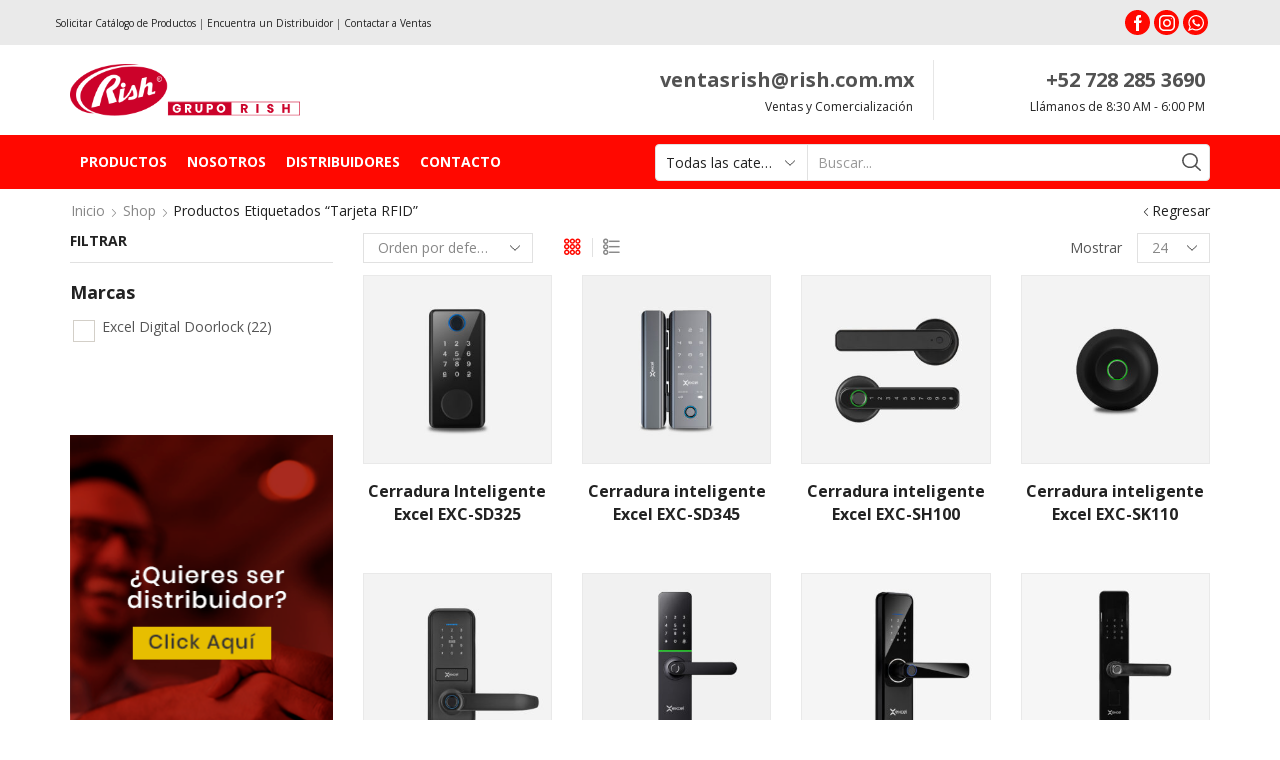

--- FILE ---
content_type: text/html; charset=UTF-8
request_url: https://rish.com.mx/etiqueta-producto/tarjeta-rfid/
body_size: 39550
content:

<!DOCTYPE html>
<html lang="es" xmlns="http://www.w3.org/1999/xhtml" prefix="og: http://ogp.me/ns# fb: http://www.facebook.com/2008/fbml" >
<head>
	<meta charset="UTF-8" />
	<meta name="viewport" content="width=device-width, initial-scale=1.0, maximum-scale=1.0, user-scalable=0"/>
					<script>document.documentElement.className = document.documentElement.className + ' yes-js js_active js'</script>
			<meta name='robots' content='index, follow, max-image-preview:large, max-snippet:-1, max-video-preview:-1' />
	<style>img:is([sizes="auto" i], [sizes^="auto," i]) { contain-intrinsic-size: 3000px 1500px }</style>
	
	<!-- This site is optimized with the Yoast SEO plugin v26.4 - https://yoast.com/wordpress/plugins/seo/ -->
	<title>Tarjeta RFID archivos - Grupo Rish</title>
	<link rel="canonical" href="https://rish.com.mx/etiqueta-producto/tarjeta-rfid/" />
	<meta property="og:locale" content="es_MX" />
	<meta property="og:type" content="article" />
	<meta property="og:title" content="Tarjeta RFID archivos - Grupo Rish" />
	<meta property="og:url" content="https://rish.com.mx/etiqueta-producto/tarjeta-rfid/" />
	<meta property="og:site_name" content="Grupo Rish" />
	<meta name="twitter:card" content="summary_large_image" />
	<script type="application/ld+json" class="yoast-schema-graph">{"@context":"https://schema.org","@graph":[{"@type":"CollectionPage","@id":"https://rish.com.mx/etiqueta-producto/tarjeta-rfid/","url":"https://rish.com.mx/etiqueta-producto/tarjeta-rfid/","name":"Tarjeta RFID archivos - Grupo Rish","isPartOf":{"@id":"https://rish.com.mx/#website"},"primaryImageOfPage":{"@id":"https://rish.com.mx/etiqueta-producto/tarjeta-rfid/#primaryimage"},"image":{"@id":"https://rish.com.mx/etiqueta-producto/tarjeta-rfid/#primaryimage"},"thumbnailUrl":"https://rish.com.mx/wp-content/uploads/2024/10/BasicasGrisesPulido_DS01-01.jpg","breadcrumb":{"@id":"https://rish.com.mx/etiqueta-producto/tarjeta-rfid/#breadcrumb"},"inLanguage":"es"},{"@type":"ImageObject","inLanguage":"es","@id":"https://rish.com.mx/etiqueta-producto/tarjeta-rfid/#primaryimage","url":"https://rish.com.mx/wp-content/uploads/2024/10/BasicasGrisesPulido_DS01-01.jpg","contentUrl":"https://rish.com.mx/wp-content/uploads/2024/10/BasicasGrisesPulido_DS01-01.jpg","width":2000,"height":2000,"caption":"Cerradura inteligente Excel EXC-SD325"},{"@type":"BreadcrumbList","@id":"https://rish.com.mx/etiqueta-producto/tarjeta-rfid/#breadcrumb","itemListElement":[{"@type":"ListItem","position":1,"name":"Portada","item":"https://rish.com.mx/"},{"@type":"ListItem","position":2,"name":"Tarjeta RFID"}]},{"@type":"WebSite","@id":"https://rish.com.mx/#website","url":"https://rish.com.mx/","name":"Grupo Rish","description":"Fabricante y Distribuidor Oficial Rish, Austral, Inoxx, MG, Excel y más.","publisher":{"@id":"https://rish.com.mx/#organization"},"potentialAction":[{"@type":"SearchAction","target":{"@type":"EntryPoint","urlTemplate":"https://rish.com.mx/?s={search_term_string}"},"query-input":{"@type":"PropertyValueSpecification","valueRequired":true,"valueName":"search_term_string"}}],"inLanguage":"es"},{"@type":"Organization","@id":"https://rish.com.mx/#organization","name":"Grupo Rish","url":"https://rish.com.mx/","logo":{"@type":"ImageObject","inLanguage":"es","@id":"https://rish.com.mx/#/schema/logo/image/","url":"https://rish.com.mx/wp-content/uploads/2020/01/Logotipo-Grupo-Rish-Rojo.png","contentUrl":"https://rish.com.mx/wp-content/uploads/2020/01/Logotipo-Grupo-Rish-Rojo.png","width":352,"height":79,"caption":"Grupo Rish"},"image":{"@id":"https://rish.com.mx/#/schema/logo/image/"},"sameAs":["https://www.facebook.com/gruporish","https://www.instagram.com/GrupoRish/","https://wa.me/5215525696248"]}]}</script>
	<!-- / Yoast SEO plugin. -->


<link rel="alternate" type="application/rss+xml" title="Grupo Rish &raquo; Feed" href="https://rish.com.mx/feed/" />
<link rel="alternate" type="application/rss+xml" title="Grupo Rish &raquo; RSS de los comentarios" href="https://rish.com.mx/comments/feed/" />
<link rel="alternate" type="application/rss+xml" title="Grupo Rish &raquo; Tarjeta RFID Etiqueta Feed" href="https://rish.com.mx/etiqueta-producto/tarjeta-rfid/feed/" />
<script type="text/javascript">
/* <![CDATA[ */
window._wpemojiSettings = {"baseUrl":"https:\/\/s.w.org\/images\/core\/emoji\/16.0.1\/72x72\/","ext":".png","svgUrl":"https:\/\/s.w.org\/images\/core\/emoji\/16.0.1\/svg\/","svgExt":".svg","source":{"concatemoji":"https:\/\/rish.com.mx\/wp-includes\/js\/wp-emoji-release.min.js?ver=6.8.3"}};
/*! This file is auto-generated */
!function(s,n){var o,i,e;function c(e){try{var t={supportTests:e,timestamp:(new Date).valueOf()};sessionStorage.setItem(o,JSON.stringify(t))}catch(e){}}function p(e,t,n){e.clearRect(0,0,e.canvas.width,e.canvas.height),e.fillText(t,0,0);var t=new Uint32Array(e.getImageData(0,0,e.canvas.width,e.canvas.height).data),a=(e.clearRect(0,0,e.canvas.width,e.canvas.height),e.fillText(n,0,0),new Uint32Array(e.getImageData(0,0,e.canvas.width,e.canvas.height).data));return t.every(function(e,t){return e===a[t]})}function u(e,t){e.clearRect(0,0,e.canvas.width,e.canvas.height),e.fillText(t,0,0);for(var n=e.getImageData(16,16,1,1),a=0;a<n.data.length;a++)if(0!==n.data[a])return!1;return!0}function f(e,t,n,a){switch(t){case"flag":return n(e,"\ud83c\udff3\ufe0f\u200d\u26a7\ufe0f","\ud83c\udff3\ufe0f\u200b\u26a7\ufe0f")?!1:!n(e,"\ud83c\udde8\ud83c\uddf6","\ud83c\udde8\u200b\ud83c\uddf6")&&!n(e,"\ud83c\udff4\udb40\udc67\udb40\udc62\udb40\udc65\udb40\udc6e\udb40\udc67\udb40\udc7f","\ud83c\udff4\u200b\udb40\udc67\u200b\udb40\udc62\u200b\udb40\udc65\u200b\udb40\udc6e\u200b\udb40\udc67\u200b\udb40\udc7f");case"emoji":return!a(e,"\ud83e\udedf")}return!1}function g(e,t,n,a){var r="undefined"!=typeof WorkerGlobalScope&&self instanceof WorkerGlobalScope?new OffscreenCanvas(300,150):s.createElement("canvas"),o=r.getContext("2d",{willReadFrequently:!0}),i=(o.textBaseline="top",o.font="600 32px Arial",{});return e.forEach(function(e){i[e]=t(o,e,n,a)}),i}function t(e){var t=s.createElement("script");t.src=e,t.defer=!0,s.head.appendChild(t)}"undefined"!=typeof Promise&&(o="wpEmojiSettingsSupports",i=["flag","emoji"],n.supports={everything:!0,everythingExceptFlag:!0},e=new Promise(function(e){s.addEventListener("DOMContentLoaded",e,{once:!0})}),new Promise(function(t){var n=function(){try{var e=JSON.parse(sessionStorage.getItem(o));if("object"==typeof e&&"number"==typeof e.timestamp&&(new Date).valueOf()<e.timestamp+604800&&"object"==typeof e.supportTests)return e.supportTests}catch(e){}return null}();if(!n){if("undefined"!=typeof Worker&&"undefined"!=typeof OffscreenCanvas&&"undefined"!=typeof URL&&URL.createObjectURL&&"undefined"!=typeof Blob)try{var e="postMessage("+g.toString()+"("+[JSON.stringify(i),f.toString(),p.toString(),u.toString()].join(",")+"));",a=new Blob([e],{type:"text/javascript"}),r=new Worker(URL.createObjectURL(a),{name:"wpTestEmojiSupports"});return void(r.onmessage=function(e){c(n=e.data),r.terminate(),t(n)})}catch(e){}c(n=g(i,f,p,u))}t(n)}).then(function(e){for(var t in e)n.supports[t]=e[t],n.supports.everything=n.supports.everything&&n.supports[t],"flag"!==t&&(n.supports.everythingExceptFlag=n.supports.everythingExceptFlag&&n.supports[t]);n.supports.everythingExceptFlag=n.supports.everythingExceptFlag&&!n.supports.flag,n.DOMReady=!1,n.readyCallback=function(){n.DOMReady=!0}}).then(function(){return e}).then(function(){var e;n.supports.everything||(n.readyCallback(),(e=n.source||{}).concatemoji?t(e.concatemoji):e.wpemoji&&e.twemoji&&(t(e.twemoji),t(e.wpemoji)))}))}((window,document),window._wpemojiSettings);
/* ]]> */
</script>
<link rel='stylesheet' id='woocommerce_views-block-style-css-css' href='https://rish.com.mx/wp-content/plugins/woocommerce-views/public/css/style.css?ver=3.1.6' type='text/css' media='all' />
<style id='wp-emoji-styles-inline-css' type='text/css'>

	img.wp-smiley, img.emoji {
		display: inline !important;
		border: none !important;
		box-shadow: none !important;
		height: 1em !important;
		width: 1em !important;
		margin: 0 0.07em !important;
		vertical-align: -0.1em !important;
		background: none !important;
		padding: 0 !important;
	}
</style>
<link rel='stylesheet' id='wp-block-library-css' href='https://rish.com.mx/wp-includes/css/dist/block-library/style.min.css?ver=6.8.3' type='text/css' media='all' />
<style id='classic-theme-styles-inline-css' type='text/css'>
/*! This file is auto-generated */
.wp-block-button__link{color:#fff;background-color:#32373c;border-radius:9999px;box-shadow:none;text-decoration:none;padding:calc(.667em + 2px) calc(1.333em + 2px);font-size:1.125em}.wp-block-file__button{background:#32373c;color:#fff;text-decoration:none}
</style>
<link rel='stylesheet' id='jquery-selectBox-css' href='https://rish.com.mx/wp-content/plugins/yith-woocommerce-wishlist/assets/css/jquery.selectBox.css?ver=1.2.0' type='text/css' media='all' />
<link rel='stylesheet' id='woocommerce_prettyPhoto_css-css' href='//rish.com.mx/wp-content/plugins/woocommerce/assets/css/prettyPhoto.css?ver=3.1.6' type='text/css' media='all' />
<link rel='stylesheet' id='yith-wcwl-main-css' href='https://rish.com.mx/wp-content/plugins/yith-woocommerce-wishlist/assets/css/style.css?ver=4.11.0' type='text/css' media='all' />
<style id='yith-wcwl-main-inline-css' type='text/css'>
 :root { --rounded-corners-radius: 16px; --add-to-cart-rounded-corners-radius: 16px; --feedback-duration: 3s } 
 :root { --rounded-corners-radius: 16px; --add-to-cart-rounded-corners-radius: 16px; --feedback-duration: 3s } 
</style>
<link rel='stylesheet' id='mediaelement-css' href='https://rish.com.mx/wp-includes/js/mediaelement/mediaelementplayer-legacy.min.css?ver=4.2.17' type='text/css' media='all' />
<link rel='stylesheet' id='wp-mediaelement-css' href='https://rish.com.mx/wp-includes/js/mediaelement/wp-mediaelement.min.css?ver=6.8.3' type='text/css' media='all' />
<link rel='stylesheet' id='view_editor_gutenberg_frontend_assets-css' href='https://rish.com.mx/wp-content/plugins/wp-views/public/css/views-frontend.css?ver=3.6.21' type='text/css' media='all' />
<style id='view_editor_gutenberg_frontend_assets-inline-css' type='text/css'>
.wpv-sort-list-dropdown.wpv-sort-list-dropdown-style-default > span.wpv-sort-list,.wpv-sort-list-dropdown.wpv-sort-list-dropdown-style-default .wpv-sort-list-item {border-color: #cdcdcd;}.wpv-sort-list-dropdown.wpv-sort-list-dropdown-style-default .wpv-sort-list-item a {color: #444;background-color: #fff;}.wpv-sort-list-dropdown.wpv-sort-list-dropdown-style-default a:hover,.wpv-sort-list-dropdown.wpv-sort-list-dropdown-style-default a:focus {color: #000;background-color: #eee;}.wpv-sort-list-dropdown.wpv-sort-list-dropdown-style-default .wpv-sort-list-item.wpv-sort-list-current a {color: #000;background-color: #eee;}
.wpv-sort-list-dropdown.wpv-sort-list-dropdown-style-default > span.wpv-sort-list,.wpv-sort-list-dropdown.wpv-sort-list-dropdown-style-default .wpv-sort-list-item {border-color: #cdcdcd;}.wpv-sort-list-dropdown.wpv-sort-list-dropdown-style-default .wpv-sort-list-item a {color: #444;background-color: #fff;}.wpv-sort-list-dropdown.wpv-sort-list-dropdown-style-default a:hover,.wpv-sort-list-dropdown.wpv-sort-list-dropdown-style-default a:focus {color: #000;background-color: #eee;}.wpv-sort-list-dropdown.wpv-sort-list-dropdown-style-default .wpv-sort-list-item.wpv-sort-list-current a {color: #000;background-color: #eee;}.wpv-sort-list-dropdown.wpv-sort-list-dropdown-style-grey > span.wpv-sort-list,.wpv-sort-list-dropdown.wpv-sort-list-dropdown-style-grey .wpv-sort-list-item {border-color: #cdcdcd;}.wpv-sort-list-dropdown.wpv-sort-list-dropdown-style-grey .wpv-sort-list-item a {color: #444;background-color: #eeeeee;}.wpv-sort-list-dropdown.wpv-sort-list-dropdown-style-grey a:hover,.wpv-sort-list-dropdown.wpv-sort-list-dropdown-style-grey a:focus {color: #000;background-color: #e5e5e5;}.wpv-sort-list-dropdown.wpv-sort-list-dropdown-style-grey .wpv-sort-list-item.wpv-sort-list-current a {color: #000;background-color: #e5e5e5;}
.wpv-sort-list-dropdown.wpv-sort-list-dropdown-style-default > span.wpv-sort-list,.wpv-sort-list-dropdown.wpv-sort-list-dropdown-style-default .wpv-sort-list-item {border-color: #cdcdcd;}.wpv-sort-list-dropdown.wpv-sort-list-dropdown-style-default .wpv-sort-list-item a {color: #444;background-color: #fff;}.wpv-sort-list-dropdown.wpv-sort-list-dropdown-style-default a:hover,.wpv-sort-list-dropdown.wpv-sort-list-dropdown-style-default a:focus {color: #000;background-color: #eee;}.wpv-sort-list-dropdown.wpv-sort-list-dropdown-style-default .wpv-sort-list-item.wpv-sort-list-current a {color: #000;background-color: #eee;}.wpv-sort-list-dropdown.wpv-sort-list-dropdown-style-grey > span.wpv-sort-list,.wpv-sort-list-dropdown.wpv-sort-list-dropdown-style-grey .wpv-sort-list-item {border-color: #cdcdcd;}.wpv-sort-list-dropdown.wpv-sort-list-dropdown-style-grey .wpv-sort-list-item a {color: #444;background-color: #eeeeee;}.wpv-sort-list-dropdown.wpv-sort-list-dropdown-style-grey a:hover,.wpv-sort-list-dropdown.wpv-sort-list-dropdown-style-grey a:focus {color: #000;background-color: #e5e5e5;}.wpv-sort-list-dropdown.wpv-sort-list-dropdown-style-grey .wpv-sort-list-item.wpv-sort-list-current a {color: #000;background-color: #e5e5e5;}.wpv-sort-list-dropdown.wpv-sort-list-dropdown-style-blue > span.wpv-sort-list,.wpv-sort-list-dropdown.wpv-sort-list-dropdown-style-blue .wpv-sort-list-item {border-color: #0099cc;}.wpv-sort-list-dropdown.wpv-sort-list-dropdown-style-blue .wpv-sort-list-item a {color: #444;background-color: #cbddeb;}.wpv-sort-list-dropdown.wpv-sort-list-dropdown-style-blue a:hover,.wpv-sort-list-dropdown.wpv-sort-list-dropdown-style-blue a:focus {color: #000;background-color: #95bedd;}.wpv-sort-list-dropdown.wpv-sort-list-dropdown-style-blue .wpv-sort-list-item.wpv-sort-list-current a {color: #000;background-color: #95bedd;}
</style>
<style id='global-styles-inline-css' type='text/css'>
:root{--wp--preset--aspect-ratio--square: 1;--wp--preset--aspect-ratio--4-3: 4/3;--wp--preset--aspect-ratio--3-4: 3/4;--wp--preset--aspect-ratio--3-2: 3/2;--wp--preset--aspect-ratio--2-3: 2/3;--wp--preset--aspect-ratio--16-9: 16/9;--wp--preset--aspect-ratio--9-16: 9/16;--wp--preset--color--black: #000000;--wp--preset--color--cyan-bluish-gray: #abb8c3;--wp--preset--color--white: #ffffff;--wp--preset--color--pale-pink: #f78da7;--wp--preset--color--vivid-red: #cf2e2e;--wp--preset--color--luminous-vivid-orange: #ff6900;--wp--preset--color--luminous-vivid-amber: #fcb900;--wp--preset--color--light-green-cyan: #7bdcb5;--wp--preset--color--vivid-green-cyan: #00d084;--wp--preset--color--pale-cyan-blue: #8ed1fc;--wp--preset--color--vivid-cyan-blue: #0693e3;--wp--preset--color--vivid-purple: #9b51e0;--wp--preset--gradient--vivid-cyan-blue-to-vivid-purple: linear-gradient(135deg,rgba(6,147,227,1) 0%,rgb(155,81,224) 100%);--wp--preset--gradient--light-green-cyan-to-vivid-green-cyan: linear-gradient(135deg,rgb(122,220,180) 0%,rgb(0,208,130) 100%);--wp--preset--gradient--luminous-vivid-amber-to-luminous-vivid-orange: linear-gradient(135deg,rgba(252,185,0,1) 0%,rgba(255,105,0,1) 100%);--wp--preset--gradient--luminous-vivid-orange-to-vivid-red: linear-gradient(135deg,rgba(255,105,0,1) 0%,rgb(207,46,46) 100%);--wp--preset--gradient--very-light-gray-to-cyan-bluish-gray: linear-gradient(135deg,rgb(238,238,238) 0%,rgb(169,184,195) 100%);--wp--preset--gradient--cool-to-warm-spectrum: linear-gradient(135deg,rgb(74,234,220) 0%,rgb(151,120,209) 20%,rgb(207,42,186) 40%,rgb(238,44,130) 60%,rgb(251,105,98) 80%,rgb(254,248,76) 100%);--wp--preset--gradient--blush-light-purple: linear-gradient(135deg,rgb(255,206,236) 0%,rgb(152,150,240) 100%);--wp--preset--gradient--blush-bordeaux: linear-gradient(135deg,rgb(254,205,165) 0%,rgb(254,45,45) 50%,rgb(107,0,62) 100%);--wp--preset--gradient--luminous-dusk: linear-gradient(135deg,rgb(255,203,112) 0%,rgb(199,81,192) 50%,rgb(65,88,208) 100%);--wp--preset--gradient--pale-ocean: linear-gradient(135deg,rgb(255,245,203) 0%,rgb(182,227,212) 50%,rgb(51,167,181) 100%);--wp--preset--gradient--electric-grass: linear-gradient(135deg,rgb(202,248,128) 0%,rgb(113,206,126) 100%);--wp--preset--gradient--midnight: linear-gradient(135deg,rgb(2,3,129) 0%,rgb(40,116,252) 100%);--wp--preset--font-size--small: 13px;--wp--preset--font-size--medium: 20px;--wp--preset--font-size--large: 36px;--wp--preset--font-size--x-large: 42px;--wp--preset--spacing--20: 0.44rem;--wp--preset--spacing--30: 0.67rem;--wp--preset--spacing--40: 1rem;--wp--preset--spacing--50: 1.5rem;--wp--preset--spacing--60: 2.25rem;--wp--preset--spacing--70: 3.38rem;--wp--preset--spacing--80: 5.06rem;--wp--preset--shadow--natural: 6px 6px 9px rgba(0, 0, 0, 0.2);--wp--preset--shadow--deep: 12px 12px 50px rgba(0, 0, 0, 0.4);--wp--preset--shadow--sharp: 6px 6px 0px rgba(0, 0, 0, 0.2);--wp--preset--shadow--outlined: 6px 6px 0px -3px rgba(255, 255, 255, 1), 6px 6px rgba(0, 0, 0, 1);--wp--preset--shadow--crisp: 6px 6px 0px rgba(0, 0, 0, 1);}:where(.is-layout-flex){gap: 0.5em;}:where(.is-layout-grid){gap: 0.5em;}body .is-layout-flex{display: flex;}.is-layout-flex{flex-wrap: wrap;align-items: center;}.is-layout-flex > :is(*, div){margin: 0;}body .is-layout-grid{display: grid;}.is-layout-grid > :is(*, div){margin: 0;}:where(.wp-block-columns.is-layout-flex){gap: 2em;}:where(.wp-block-columns.is-layout-grid){gap: 2em;}:where(.wp-block-post-template.is-layout-flex){gap: 1.25em;}:where(.wp-block-post-template.is-layout-grid){gap: 1.25em;}.has-black-color{color: var(--wp--preset--color--black) !important;}.has-cyan-bluish-gray-color{color: var(--wp--preset--color--cyan-bluish-gray) !important;}.has-white-color{color: var(--wp--preset--color--white) !important;}.has-pale-pink-color{color: var(--wp--preset--color--pale-pink) !important;}.has-vivid-red-color{color: var(--wp--preset--color--vivid-red) !important;}.has-luminous-vivid-orange-color{color: var(--wp--preset--color--luminous-vivid-orange) !important;}.has-luminous-vivid-amber-color{color: var(--wp--preset--color--luminous-vivid-amber) !important;}.has-light-green-cyan-color{color: var(--wp--preset--color--light-green-cyan) !important;}.has-vivid-green-cyan-color{color: var(--wp--preset--color--vivid-green-cyan) !important;}.has-pale-cyan-blue-color{color: var(--wp--preset--color--pale-cyan-blue) !important;}.has-vivid-cyan-blue-color{color: var(--wp--preset--color--vivid-cyan-blue) !important;}.has-vivid-purple-color{color: var(--wp--preset--color--vivid-purple) !important;}.has-black-background-color{background-color: var(--wp--preset--color--black) !important;}.has-cyan-bluish-gray-background-color{background-color: var(--wp--preset--color--cyan-bluish-gray) !important;}.has-white-background-color{background-color: var(--wp--preset--color--white) !important;}.has-pale-pink-background-color{background-color: var(--wp--preset--color--pale-pink) !important;}.has-vivid-red-background-color{background-color: var(--wp--preset--color--vivid-red) !important;}.has-luminous-vivid-orange-background-color{background-color: var(--wp--preset--color--luminous-vivid-orange) !important;}.has-luminous-vivid-amber-background-color{background-color: var(--wp--preset--color--luminous-vivid-amber) !important;}.has-light-green-cyan-background-color{background-color: var(--wp--preset--color--light-green-cyan) !important;}.has-vivid-green-cyan-background-color{background-color: var(--wp--preset--color--vivid-green-cyan) !important;}.has-pale-cyan-blue-background-color{background-color: var(--wp--preset--color--pale-cyan-blue) !important;}.has-vivid-cyan-blue-background-color{background-color: var(--wp--preset--color--vivid-cyan-blue) !important;}.has-vivid-purple-background-color{background-color: var(--wp--preset--color--vivid-purple) !important;}.has-black-border-color{border-color: var(--wp--preset--color--black) !important;}.has-cyan-bluish-gray-border-color{border-color: var(--wp--preset--color--cyan-bluish-gray) !important;}.has-white-border-color{border-color: var(--wp--preset--color--white) !important;}.has-pale-pink-border-color{border-color: var(--wp--preset--color--pale-pink) !important;}.has-vivid-red-border-color{border-color: var(--wp--preset--color--vivid-red) !important;}.has-luminous-vivid-orange-border-color{border-color: var(--wp--preset--color--luminous-vivid-orange) !important;}.has-luminous-vivid-amber-border-color{border-color: var(--wp--preset--color--luminous-vivid-amber) !important;}.has-light-green-cyan-border-color{border-color: var(--wp--preset--color--light-green-cyan) !important;}.has-vivid-green-cyan-border-color{border-color: var(--wp--preset--color--vivid-green-cyan) !important;}.has-pale-cyan-blue-border-color{border-color: var(--wp--preset--color--pale-cyan-blue) !important;}.has-vivid-cyan-blue-border-color{border-color: var(--wp--preset--color--vivid-cyan-blue) !important;}.has-vivid-purple-border-color{border-color: var(--wp--preset--color--vivid-purple) !important;}.has-vivid-cyan-blue-to-vivid-purple-gradient-background{background: var(--wp--preset--gradient--vivid-cyan-blue-to-vivid-purple) !important;}.has-light-green-cyan-to-vivid-green-cyan-gradient-background{background: var(--wp--preset--gradient--light-green-cyan-to-vivid-green-cyan) !important;}.has-luminous-vivid-amber-to-luminous-vivid-orange-gradient-background{background: var(--wp--preset--gradient--luminous-vivid-amber-to-luminous-vivid-orange) !important;}.has-luminous-vivid-orange-to-vivid-red-gradient-background{background: var(--wp--preset--gradient--luminous-vivid-orange-to-vivid-red) !important;}.has-very-light-gray-to-cyan-bluish-gray-gradient-background{background: var(--wp--preset--gradient--very-light-gray-to-cyan-bluish-gray) !important;}.has-cool-to-warm-spectrum-gradient-background{background: var(--wp--preset--gradient--cool-to-warm-spectrum) !important;}.has-blush-light-purple-gradient-background{background: var(--wp--preset--gradient--blush-light-purple) !important;}.has-blush-bordeaux-gradient-background{background: var(--wp--preset--gradient--blush-bordeaux) !important;}.has-luminous-dusk-gradient-background{background: var(--wp--preset--gradient--luminous-dusk) !important;}.has-pale-ocean-gradient-background{background: var(--wp--preset--gradient--pale-ocean) !important;}.has-electric-grass-gradient-background{background: var(--wp--preset--gradient--electric-grass) !important;}.has-midnight-gradient-background{background: var(--wp--preset--gradient--midnight) !important;}.has-small-font-size{font-size: var(--wp--preset--font-size--small) !important;}.has-medium-font-size{font-size: var(--wp--preset--font-size--medium) !important;}.has-large-font-size{font-size: var(--wp--preset--font-size--large) !important;}.has-x-large-font-size{font-size: var(--wp--preset--font-size--x-large) !important;}
:where(.wp-block-post-template.is-layout-flex){gap: 1.25em;}:where(.wp-block-post-template.is-layout-grid){gap: 1.25em;}
:where(.wp-block-columns.is-layout-flex){gap: 2em;}:where(.wp-block-columns.is-layout-grid){gap: 2em;}
:root :where(.wp-block-pullquote){font-size: 1.5em;line-height: 1.6;}
</style>
<link rel='stylesheet' id='contact-form-7-css' href='https://rish.com.mx/wp-content/plugins/contact-form-7/includes/css/styles.css?ver=6.1.3' type='text/css' media='all' />
<link rel='stylesheet' id='wpcf7-redirect-script-frontend-css' href='https://rish.com.mx/wp-content/plugins/wpcf7-redirect/build/assets/frontend-script.css?ver=2c532d7e2be36f6af233' type='text/css' media='all' />
<link rel='stylesheet' id='gwts-gwl-lightslider-css-css' href='https://rish.com.mx/wp-content/plugins/gallery-with-thumbnail-slider/includes/css/lightslider.css?ver=20260120' type='text/css' media='all' />
<link rel='stylesheet' id='gwts-gwl-style-css-css' href='https://rish.com.mx/wp-content/plugins/gallery-with-thumbnail-slider/includes/css/gwts-style.css?ver=20260120' type='text/css' media='all' />
<link rel='stylesheet' id='gwts-gwl-lightgal-css-css' href='https://rish.com.mx/wp-content/plugins/gallery-with-thumbnail-slider/includes/css/lightgallery.css?ver=20260120' type='text/css' media='all' />
<link rel='stylesheet' id='woof-css' href='https://rish.com.mx/wp-content/plugins/woocommerce-products-filter/css/front.css?ver=2.2.3' type='text/css' media='all' />
<link rel='stylesheet' id='chosen-drop-down-css' href='https://rish.com.mx/wp-content/plugins/woocommerce-products-filter/js/chosen/chosen.min.css?ver=2.2.3' type='text/css' media='all' />
<link rel='stylesheet' id='icheck-jquery-color-css' href='https://rish.com.mx/wp-content/plugins/woocommerce-products-filter/js/icheck/skins/square/red.css?ver=2.2.3' type='text/css' media='all' />
<link rel='stylesheet' id='woocommerce_views_onsale_badge-css' href='https://rish.com.mx/wp-content/plugins/woocommerce-views/library/toolset/woocommerce-views/res/css/wcviews-onsalebadge.css?ver=3.1.6' type='text/css' media='all' />
<style id='woocommerce-inline-inline-css' type='text/css'>
.woocommerce form .form-row .required { visibility: visible; }
</style>
<link rel='stylesheet' id='mc4wp-form-basic-css' href='https://rish.com.mx/wp-content/plugins/mailchimp-for-wp/assets/css/form-basic.css?ver=4.10.8' type='text/css' media='all' />
<link rel='stylesheet' id='megamenu-css' href='https://rish.com.mx/wp-content/uploads/maxmegamenu/style.css?ver=ee6507' type='text/css' media='all' />
<link rel='stylesheet' id='dashicons-css' href='https://rish.com.mx/wp-includes/css/dashicons.min.css?ver=6.8.3' type='text/css' media='all' />
<style id='dashicons-inline-css' type='text/css'>
[data-font="Dashicons"]:before {font-family: 'Dashicons' !important;content: attr(data-icon) !important;speak: none !important;font-weight: normal !important;font-variant: normal !important;text-transform: none !important;line-height: 1 !important;font-style: normal !important;-webkit-font-smoothing: antialiased !important;-moz-osx-font-smoothing: grayscale !important;}
</style>
<link rel='stylesheet' id='brands-styles-css' href='https://rish.com.mx/wp-content/plugins/woocommerce/assets/css/brands.css?ver=10.3.7' type='text/css' media='all' />
<link rel='stylesheet' id='js_composer_front-css' href='https://rish.com.mx/wp-content/plugins/js_composer/assets/css/js_composer.min.css?ver=7.9' type='text/css' media='all' />
<link rel='stylesheet' id='etheme-parent-style-css' href='https://rish.com.mx/wp-content/themes/xstore/xstore.min.css?ver=0.0.1' type='text/css' media='all' />
<link rel='stylesheet' id='etheme-wpb-style-css' href='https://rish.com.mx/wp-content/themes/xstore/css/wpb.min.css?ver=0.0.1' type='text/css' media='all' />
<link rel='stylesheet' id='etheme-sidebar-css' href='https://rish.com.mx/wp-content/themes/xstore/css/modules/layout/sidebar.min.css?ver=0.0.1' type='text/css' media='all' />
<link rel='stylesheet' id='etheme-sidebar-off-canvas-css' href='https://rish.com.mx/wp-content/themes/xstore/css/modules/layout/sidebar-off-canvas.min.css?ver=0.0.1' type='text/css' media='all' />
<link rel='stylesheet' id='etheme-breadcrumbs-css' href='https://rish.com.mx/wp-content/themes/xstore/css/modules/breadcrumbs.min.css?ver=0.0.1' type='text/css' media='all' />
<link rel='stylesheet' id='etheme-back-top-css' href='https://rish.com.mx/wp-content/themes/xstore/css/modules/back-top.min.css?ver=0.0.1' type='text/css' media='all' />
<link rel='stylesheet' id='etheme-woocommerce-css' href='https://rish.com.mx/wp-content/themes/xstore/css/modules/woocommerce/global.min.css?ver=0.0.1' type='text/css' media='all' />
<link rel='stylesheet' id='etheme-woocommerce-archive-css' href='https://rish.com.mx/wp-content/themes/xstore/css/modules/woocommerce/archive.min.css?ver=0.0.1' type='text/css' media='all' />
<link rel='stylesheet' id='etheme-swatches-style-css' href='https://rish.com.mx/wp-content/themes/xstore/css/swatches.min.css?ver=0.0.1' type='text/css' media='all' />
<link rel='stylesheet' id='etheme-catalog-mode-css' href='https://rish.com.mx/wp-content/themes/xstore/css/modules/woocommerce/catalog-mode.min.css?ver=0.0.1' type='text/css' media='all' />
<link rel='stylesheet' id='etheme-product-view-default-css' href='https://rish.com.mx/wp-content/themes/xstore/css/modules/woocommerce/product-hovers/product-view-default.min.css?ver=0.0.1' type='text/css' media='all' />
<link rel='stylesheet' id='etheme-no-products-found-css' href='https://rish.com.mx/wp-content/themes/xstore/css/modules/woocommerce/no-products-found.min.css?ver=0.0.1' type='text/css' media='all' />
<link rel='stylesheet' id='etheme-contact-forms-css' href='https://rish.com.mx/wp-content/themes/xstore/css/modules/contact-forms.min.css?ver=0.0.1' type='text/css' media='all' />
<style id='xstore-icons-font-inline-css' type='text/css'>
@font-face {
				  font-family: 'xstore-icons';
				  src:
				    url('https://rish.com.mx/wp-content/themes/xstore/fonts/xstore-icons-bold.ttf') format('truetype'),
				    url('https://rish.com.mx/wp-content/themes/xstore/fonts/xstore-icons-bold.woff2') format('woff2'),
				    url('https://rish.com.mx/wp-content/themes/xstore/fonts/xstore-icons-bold.woff') format('woff'),
				    url('https://rish.com.mx/wp-content/themes/xstore/fonts/xstore-icons-bold.svg#xstore-icons') format('svg');
				  font-weight: normal;
				  font-style: normal;
				  font-display: swap;
				}
</style>
<link rel='stylesheet' id='etheme-header-menu-css' href='https://rish.com.mx/wp-content/themes/xstore/css/modules/layout/header/parts/menu.min.css?ver=0.0.1' type='text/css' media='all' />
<link rel='stylesheet' id='etheme-header-search-css' href='https://rish.com.mx/wp-content/themes/xstore/css/modules/layout/header/parts/search.min.css?ver=0.0.1' type='text/css' media='all' />
<link rel='stylesheet' id='xstore-kirki-styles-css' href='https://rish.com.mx/wp-content/uploads/xstore/kirki-styles.css?ver=1728065989335' type='text/css' media='all' />
<link rel='stylesheet' id='photoswipe-css' href='https://rish.com.mx/wp-content/plugins/woocommerce/assets/css/photoswipe/photoswipe.min.css?ver=10.3.7' type='text/css' media='all' />
<link rel='stylesheet' id='photoswipe-default-skin-css' href='https://rish.com.mx/wp-content/plugins/woocommerce/assets/css/photoswipe/default-skin/default-skin.min.css?ver=10.3.7' type='text/css' media='all' />
<link rel='stylesheet' id='mpc-massive-style-css' href='https://rish.com.mx/wp-content/plugins/mpc-massive/assets/css/mpc-styles.css?ver=2.4.6.1' type='text/css' media='all' />
<link rel='stylesheet' id='child-style-css' href='https://rish.com.mx/wp-content/themes/xstore-child/style.css?ver=0.0.1' type='text/css' media='all' />
<script type="text/javascript" src="https://rish.com.mx/wp-content/plugins/wp-views/vendor/toolset/common-es/public/toolset-common-es-frontend.js?ver=175000" id="toolset-common-es-frontend-js"></script>
<script type="text/javascript" src="https://rish.com.mx/wp-includes/js/jquery/jquery.min.js?ver=3.7.1" id="jquery-core-js"></script>
<script type="text/javascript" src="https://rish.com.mx/wp-includes/js/jquery/jquery-migrate.min.js?ver=3.4.1" id="jquery-migrate-js"></script>
<script type="text/javascript" src="https://rish.com.mx/wp-content/plugins/woocommerce-views/library/toolset/woocommerce-views/res/js/wcviews-frontend.js?ver=3.1.6" id="woocommerce_views_frontend_js-js"></script>
<script type="text/javascript" src="https://rish.com.mx/wp-content/plugins/woocommerce/assets/js/jquery-blockui/jquery.blockUI.min.js?ver=2.7.0-wc.10.3.7" id="wc-jquery-blockui-js" data-wp-strategy="defer"></script>
<script type="text/javascript" id="wc-add-to-cart-js-extra">
/* <![CDATA[ */
var wc_add_to_cart_params = {"ajax_url":"\/wp-admin\/admin-ajax.php","wc_ajax_url":"\/?wc-ajax=%%endpoint%%","i18n_view_cart":"Ver carrito","cart_url":"https:\/\/rish.com.mx\/carrito\/","is_cart":"","cart_redirect_after_add":"no"};
/* ]]> */
</script>
<script type="text/javascript" src="https://rish.com.mx/wp-content/plugins/woocommerce/assets/js/frontend/add-to-cart.min.js?ver=10.3.7" id="wc-add-to-cart-js" data-wp-strategy="defer"></script>
<script type="text/javascript" src="https://rish.com.mx/wp-content/plugins/woocommerce/assets/js/js-cookie/js.cookie.min.js?ver=2.1.4-wc.10.3.7" id="wc-js-cookie-js" defer="defer" data-wp-strategy="defer"></script>
<script type="text/javascript" id="woocommerce-js-extra">
/* <![CDATA[ */
var woocommerce_params = {"ajax_url":"\/wp-admin\/admin-ajax.php","wc_ajax_url":"\/?wc-ajax=%%endpoint%%","i18n_password_show":"Mostrar password","i18n_password_hide":"Hide password"};
/* ]]> */
</script>
<script type="text/javascript" src="https://rish.com.mx/wp-content/plugins/woocommerce/assets/js/frontend/woocommerce.min.js?ver=10.3.7" id="woocommerce-js" defer="defer" data-wp-strategy="defer"></script>
<script type="text/javascript" src="https://rish.com.mx/wp-content/plugins/js_composer/assets/js/vendors/woocommerce-add-to-cart.js?ver=7.9" id="vc_woocommerce-add-to-cart-js-js"></script>
<script type="text/javascript" id="etheme-js-extra">
/* <![CDATA[ */
var etConfig = {"noresults":"No se encontraron resultados!","ajaxSearchResultsArrow":"<svg version=\"1.1\" width=\"1em\" height=\"1em\" class=\"arrow\" xmlns=\"http:\/\/www.w3.org\/2000\/svg\" xmlns:xlink=\"http:\/\/www.w3.org\/1999\/xlink\" x=\"0px\" y=\"0px\" viewBox=\"0 0 100 100\" style=\"enable-background:new 0 0 100 100;\" xml:space=\"preserve\"><path d=\"M99.1186676,94.8567734L10.286458,6.0255365h53.5340881c1.6616173,0,3.0132561-1.3516402,3.0132561-3.0127683\r\n\tS65.4821625,0,63.8205452,0H3.0137398c-1.6611279,0-3.012768,1.3516402-3.012768,3.0127683v60.8068047\r\n\tc0,1.6616135,1.3516402,3.0132523,3.012768,3.0132523s3.012768-1.3516388,3.012768-3.0132523V10.2854862L94.8577423,99.117691\r\n\tC95.4281311,99.6871109,96.1841202,100,96.9886856,100c0.8036041,0,1.5595856-0.3128891,2.129982-0.882309\r\n\tC100.2924805,97.9419327,100.2924805,96.0305862,99.1186676,94.8567734z\"><\/path><\/svg>","successfullyAdded":"Producto added.","successfullyRemoved":"Producto Quitard.","successfullyUpdated":"Producto Cantidad updated.","successfullyCopied":"Copied to clipboard","saleStarts":"Sale starts in:","saleFinished":"This sale already finished","confirmQuestion":"Are you sure?","viewCart":"View cart","cartPageUrl":"https:\/\/rish.com.mx\/carrito\/","checkCart":"Please check your <a href='https:\/\/rish.com.mx\/carrito\/'>cart.<\/a>","contBtn":"Continue shopping","checkBtn":"Finalizar compra","ajaxProductAddedNotify":{"type":"alert","linked_products_type":"upsell"},"variationGallery":"","quickView":{"type":"popup","position":"right","layout":"default","variationGallery":""},"speedOptimization":{"imageLoadingOffset":"200px"},"popupAddedToCart":[],"builders":{"is_wpbakery":true},"Product":"Productos","Pages":"Pages","Post":"entradas","Portfolio":"Portfolio","Product_found":"{{count}} Productos encontrados","Pages_found":"{{count}} Pages found","Post_found":"{{count}} Entradas encontradas","Portfolio_found":"{{count}} Portfolio found","show_more":"Mostrar {{count}} more","show_all":"View all results","items_found":"{{count}} items found","item_found":"{{count}} item found","single_product_builder":"","fancy_select_categories":"","is_search_history":"0","search_history_length":"7","search_type":"input","search_ajax_history_time":"5","noSuggestionNoticeWithMatches":"No se encontraron resultados!<p>Ning\u00fan art\u00edculo coincide con tu b\u00fasqueda {{search_value}}.<\/p>","ajaxurl":"https:\/\/rish.com.mx\/wp-admin\/admin-ajax.php","woocommerceSettings":{"is_woocommerce":true,"is_swatches":true,"ajax_filters":"","ajax_pagination":"","is_single_product_builder":false,"mini_cart_content_quantity_input":false,"widget_show_more_text":"more","widget_show_less_text":"Mostrar less","sidebar_off_canvas_icon":"<svg version=\"1.1\" width=\"1em\" height=\"1em\" id=\"Layer_1\" xmlns=\"http:\/\/www.w3.org\/2000\/svg\" xmlns:xlink=\"http:\/\/www.w3.org\/1999\/xlink\" x=\"0px\" y=\"0px\" viewBox=\"0 0 100 100\" style=\"enable-background:new 0 0 100 100;\" xml:space=\"preserve\"><path d=\"M94.8,0H5.6C4,0,2.6,0.9,1.9,2.3C1.1,3.7,1.3,5.4,2.2,6.7l32.7,46c0,0,0,0,0,0c1.2,1.6,1.8,3.5,1.8,5.5v37.5c0,1.1,0.4,2.2,1.2,3c0.8,0.8,1.8,1.2,3,1.2c0.6,0,1.1-0.1,1.6-0.3l18.4-7c1.6-0.5,2.7-2.1,2.7-3.9V58.3c0-2,0.6-3.9,1.8-5.5c0,0,0,0,0,0l32.7-46c0.9-1.3,1.1-3,0.3-4.4C97.8,0.9,96.3,0,94.8,0z M61.4,49.7c-1.8,2.5-2.8,5.5-2.8,8.5v29.8l-16.8,6.4V58.3c0-3.1-1-6.1-2.8-8.5L7.3,5.1h85.8L61.4,49.7z\"><\/path><\/svg>","ajax_add_to_cart_archives":true,"cart_url":"https:\/\/rish.com.mx\/carrito\/","cart_redirect_after_add":false,"home_url":"https:\/\/rish.com.mx\/","shop_url":"https:\/\/rish.com.mx\/tienda\/","ajax_pagination_mobile":"","no_more_products":"No more Productos available...","load_more_products":"Load More Productos","sidebar_widgets_dropdown_limit":3,"sidebar_widgets_dropdown_less_link":false,"wishlist_for_variations":"","cart_progress_currency_pos":"left","cart_progress_thousand_sep":",","cart_progress_decimal_sep":".","cart_progress_num_decimals":"2","is_smart_addtocart":"","primary_attribute":"et_none"},"notices":{"ajax-filters":"Ajax error: cannot get filters result","post-product":"Ajax error: cannot get post\/Producto result","products":"Ajax error: cannot get Productos result","posts":"Ajax error: cannot get entradas result","element":"Ajax error: cannot get element result","portfolio":"Ajax error: problem with ajax et_portfolio_ajax action","portfolio-pagination":"Ajax error: problem with ajax et_portfolio_ajax_pagination action","menu":"Ajax error: problem with ajax menu_entradas action","noMatchFound":"No matches found","variationGalleryNotAvailable":"Variation Gallery not available on variation id","localStorageFull":"Seems like your localStorage is full"},"layoutSettings":{"layout":"wide","is_rtl":false,"is_mobile":false,"mobHeaderStart":992,"menu_storage_key":"etheme_abb7c0ed98ba6b34eeeed9a2f2cf9727","ajax_dropdowns_from_storage":1},"sidebar":{"closed_pc_by_default":true},"et_global":{"classes":{"skeleton":"skeleton-body","mfp":"et-mfp-opened"},"is_customize_preview":false,"mobHeaderStart":992},"etCookies":{"cache_time":3}};
/* ]]> */
</script>
<script type="text/javascript" src="https://rish.com.mx/wp-content/themes/xstore/js/etheme-scripts.min.js?ver=0.0.1" id="etheme-js"></script>
<script type="text/javascript" id="et-woo-swatches-js-extra">
/* <![CDATA[ */
var sten_wc_params = {"ajax_url":"https:\/\/rish.com.mx\/wp-admin\/admin-ajax.php","is_customize_preview":"","is_singular_product":"","show_selected_title":"both","show_select_type":"","show_select_type_price":"1","add_to_cart_btn_text":"Add to cart","read_more_btn_text":"Read More","read_more_about_btn_text":"about","read_more_for_btn_text":"for","select_options_btn_text":"Select options","i18n_no_matching_variations_text":"Sorry, no Productos matched your selection. Please choose a different combination."};
/* ]]> */
</script>
<script type="text/javascript" src="https://rish.com.mx/wp-content/plugins/et-core-plugin/packages/st-woo-swatches/public/js/frontend.min.js?ver=1.0" id="et-woo-swatches-js"></script>
<script type="text/javascript" src="https://rish.com.mx/wp-content/plugins/woocommerce/assets/js/zoom/jquery.zoom.min.js?ver=1.7.21-wc.10.3.7" id="wc-zoom-js" defer="defer" data-wp-strategy="defer"></script>
<script type="text/javascript" src="https://rish.com.mx/wp-content/plugins/woocommerce/assets/js/flexslider/jquery.flexslider.min.js?ver=2.7.2-wc.10.3.7" id="wc-flexslider-js" defer="defer" data-wp-strategy="defer"></script>
<script type="text/javascript" src="https://rish.com.mx/wp-content/plugins/woocommerce/assets/js/photoswipe/photoswipe.min.js?ver=4.1.1-wc.10.3.7" id="wc-photoswipe-js" defer="defer" data-wp-strategy="defer"></script>
<script type="text/javascript" src="https://rish.com.mx/wp-content/plugins/woocommerce/assets/js/photoswipe/photoswipe-ui-default.min.js?ver=4.1.1-wc.10.3.7" id="wc-photoswipe-ui-default-js" defer="defer" data-wp-strategy="defer"></script>
<script type="text/javascript" id="wc-single-product-js-extra">
/* <![CDATA[ */
var wc_single_product_params = {"i18n_required_rating_text":"Por favor elige una puntuaci\u00f3n","i18n_rating_options":["1 of 5 stars","2 of 5 stars","3 of 5 stars","4 of 5 stars","5 of 5 stars"],"i18n_product_gallery_trigger_text":"View full-screen image gallery","review_rating_required":"yes","flexslider":{"rtl":false,"animation":"slide","smoothHeight":true,"directionNav":false,"controlNav":"thumbnails","slideshow":false,"animationSpeed":500,"animationLoop":false,"allowOneSlide":false},"zoom_enabled":"1","zoom_options":[],"photoswipe_enabled":"","photoswipe_options":{"shareEl":false,"closeOnScroll":false,"history":false,"hideAnimationDuration":0,"showAnimationDuration":0},"flexslider_enabled":""};
/* ]]> */
</script>
<script type="text/javascript" src="https://rish.com.mx/wp-content/plugins/woocommerce/assets/js/frontend/single-product.min.js?ver=10.3.7" id="wc-single-product-js" defer="defer" data-wp-strategy="defer"></script>
<script></script><link rel="https://api.w.org/" href="https://rish.com.mx/wp-json/" /><link rel="alternate" title="JSON" type="application/json" href="https://rish.com.mx/wp-json/wp/v2/product_tag/1209" /><link rel="EditURI" type="application/rsd+xml" title="RSD" href="https://rish.com.mx/xmlrpc.php?rsd" />
<meta name="generator" content="WordPress 6.8.3" />
<meta name="generator" content="WooCommerce 10.3.7" />
<!-- HFCM by 99 Robots - Snippet # 5: Google Analytics -->
<!-- Global site tag (gtag.js) - Google Analytics -->
<script async src="https://www.googletagmanager.com/gtag/js?id=UA-160173229-1"></script>
<script>
  window.dataLayer = window.dataLayer || [];
  function gtag(){dataLayer.push(arguments);}
  gtag('js', new Date());

  gtag('config', 'UA-160173229-1');
</script>

<!-- /end HFCM by 99 Robots -->
<!-- HFCM by 99 Robots - Snippet # 6: GTM -->
<!-- Google Tag Manager -->

<script>(function(w,d,s,l,i){w[l]=w[l]||[];w[l].push({'gtm.start':
new Date().getTime(),event:'gtm.js'});var f=d.getElementsByTagName(s)[0],
j=d.createElement(s),dl=l!='dataLayer'?'&l='+l:'';j.async=true;j.src=
'https://www.googletagmanager.com/gtm.js?id='+i+dl;f.parentNode.insertBefore(j,f);
})(window,document,'script','dataLayer','GTM-W7ZXCDD');</script>

<!-- End Google Tag Manager -->
<!-- /end HFCM by 99 Robots -->
<!-- HFCM by 99 Robots - Snippet # 8: Microsoft - Clarity -->
<script type="text/javascript">
    (function(c,l,a,r,i,t,y){
        c[a]=c[a]||function(){(c[a].q=c[a].q||[]).push(arguments)};
        t=l.createElement(r);t.async=1;t.src="https://www.clarity.ms/tag/"+i;
        y=l.getElementsByTagName(r)[0];y.parentNode.insertBefore(t,y);
    })(window, document, "clarity", "script", "kz8mnru7kt");
</script>
<!-- /end HFCM by 99 Robots -->
<script src="https://www.google.com/recaptcha/api.js" async defer></script>
			<link rel="prefetch" as="font" href="https://rish.com.mx/wp-content/themes/xstore/fonts/xstore-icons-bold.woff?v=9.4.2" type="font/woff">
					<link rel="prefetch" as="font" href="https://rish.com.mx/wp-content/themes/xstore/fonts/xstore-icons-bold.woff2?v=9.4.2" type="font/woff2">
			<noscript><style>.woocommerce-product-gallery{ opacity: 1 !important; }</style></noscript>
	 <script> window.addEventListener("load",function(){ var c={script:false,link:false}; function ls(s) { if(!['script','link'].includes(s)||c[s]){return;}c[s]=true; var d=document,f=d.getElementsByTagName(s)[0],j=d.createElement(s); if(s==='script'){j.async=true;j.src='https://rish.com.mx/wp-content/plugins/wp-views/vendor/toolset/blocks/public/js/frontend.js?v=1.6.17';}else{ j.rel='stylesheet';j.href='https://rish.com.mx/wp-content/plugins/wp-views/vendor/toolset/blocks/public/css/style.css?v=1.6.17';} f.parentNode.insertBefore(j, f); }; function ex(){ls('script');ls('link')} window.addEventListener("scroll", ex, {once: true}); if (('IntersectionObserver' in window) && ('IntersectionObserverEntry' in window) && ('intersectionRatio' in window.IntersectionObserverEntry.prototype)) { var i = 0, fb = document.querySelectorAll("[class^='tb-']"), o = new IntersectionObserver(es => { es.forEach(e => { o.unobserve(e.target); if (e.intersectionRatio > 0) { ex();o.disconnect();}else{ i++;if(fb.length>i){o.observe(fb[i])}} }) }); if (fb.length) { o.observe(fb[i]) } } }) </script>
	<noscript>
		<link rel="stylesheet" href="https://rish.com.mx/wp-content/plugins/wp-views/vendor/toolset/blocks/public/css/style.css">
	</noscript><meta name="generator" content="Powered by WPBakery Page Builder - drag and drop page builder for WordPress."/>
<meta name="generator" content="Powered by Slider Revolution 6.7.19 - responsive, Mobile-Friendly Slider Plugin for WordPress with comfortable drag and drop interface." />
<link rel="icon" href="https://rish.com.mx/wp-content/uploads/2020/03/cropped-logos-Grupo-RISH-01-32x32.png" sizes="32x32" />
<link rel="icon" href="https://rish.com.mx/wp-content/uploads/2020/03/cropped-logos-Grupo-RISH-01-192x192.png" sizes="192x192" />
<link rel="apple-touch-icon" href="https://rish.com.mx/wp-content/uploads/2020/03/cropped-logos-Grupo-RISH-01-180x180.png" />
<meta name="msapplication-TileImage" content="https://rish.com.mx/wp-content/uploads/2020/03/cropped-logos-Grupo-RISH-01-270x270.png" />
<script>function setREVStartSize(e){
			//window.requestAnimationFrame(function() {
				window.RSIW = window.RSIW===undefined ? window.innerWidth : window.RSIW;
				window.RSIH = window.RSIH===undefined ? window.innerHeight : window.RSIH;
				try {
					var pw = document.getElementById(e.c).parentNode.offsetWidth,
						newh;
					pw = pw===0 || isNaN(pw) || (e.l=="fullwidth" || e.layout=="fullwidth") ? window.RSIW : pw;
					e.tabw = e.tabw===undefined ? 0 : parseInt(e.tabw);
					e.thumbw = e.thumbw===undefined ? 0 : parseInt(e.thumbw);
					e.tabh = e.tabh===undefined ? 0 : parseInt(e.tabh);
					e.thumbh = e.thumbh===undefined ? 0 : parseInt(e.thumbh);
					e.tabhide = e.tabhide===undefined ? 0 : parseInt(e.tabhide);
					e.thumbhide = e.thumbhide===undefined ? 0 : parseInt(e.thumbhide);
					e.mh = e.mh===undefined || e.mh=="" || e.mh==="auto" ? 0 : parseInt(e.mh,0);
					if(e.layout==="fullscreen" || e.l==="fullscreen")
						newh = Math.max(e.mh,window.RSIH);
					else{
						e.gw = Array.isArray(e.gw) ? e.gw : [e.gw];
						for (var i in e.rl) if (e.gw[i]===undefined || e.gw[i]===0) e.gw[i] = e.gw[i-1];
						e.gh = e.el===undefined || e.el==="" || (Array.isArray(e.el) && e.el.length==0)? e.gh : e.el;
						e.gh = Array.isArray(e.gh) ? e.gh : [e.gh];
						for (var i in e.rl) if (e.gh[i]===undefined || e.gh[i]===0) e.gh[i] = e.gh[i-1];
											
						var nl = new Array(e.rl.length),
							ix = 0,
							sl;
						e.tabw = e.tabhide>=pw ? 0 : e.tabw;
						e.thumbw = e.thumbhide>=pw ? 0 : e.thumbw;
						e.tabh = e.tabhide>=pw ? 0 : e.tabh;
						e.thumbh = e.thumbhide>=pw ? 0 : e.thumbh;
						for (var i in e.rl) nl[i] = e.rl[i]<window.RSIW ? 0 : e.rl[i];
						sl = nl[0];
						for (var i in nl) if (sl>nl[i] && nl[i]>0) { sl = nl[i]; ix=i;}
						var m = pw>(e.gw[ix]+e.tabw+e.thumbw) ? 1 : (pw-(e.tabw+e.thumbw)) / (e.gw[ix]);
						newh =  (e.gh[ix] * m) + (e.tabh + e.thumbh);
					}
					var el = document.getElementById(e.c);
					if (el!==null && el) el.style.height = newh+"px";
					el = document.getElementById(e.c+"_wrapper");
					if (el!==null && el) {
						el.style.height = newh+"px";
						el.style.display = "block";
					}
				} catch(e){
					console.log("Failure at Presize of Slider:" + e)
				}
			//});
		  };</script>
		<style type="text/css" id="wp-custom-css">
			.term-description{
  padding: 2em 2.5em;
    background: #f7f7f7;
    margin: 2em 0;
  text-align: center;
}

.section-download-rish{
    color: #fff;
}

/* contenedor principal */
.content-page, .page-content {
    padding-bottom: 0 !important;
}

/* Quitando el text-transform a los titulos de la seccion de distribuidores  */
.distributor-form h2.vc_custom_heading:not(.no-uppercase),
.distributor-search h2.vc_custom_heading:not(.no-uppercase){
  text-transform: none;
}

/* Ajustes de sección distribuidor */

.yellow_rish .vc_btn3.vc_btn3-size-xs {
    font-size: 1.2em;
    font-weight: 400;
}

.cta-banner-column{
    height:354px;
}
.seccion-cta-distribuidores h2.vc_custom_heading,
.seccion-cta-distribuidores-movil h2.vc_custom_heading{
    text-transform:none !important;
}

.cta-banner-column {
    display: inline-block;
    position: relative;
}

/*.cta-banner-column + .cta-banner-column {
    padding-left: 0.3em;
}*/

.cta-banner-column + .cta-banner-column::before {
    content: '';
    border-left: 2px solid #fff;
    position: absolute;
    height: 50%;
    left: 0;
    top: 25%;
}
.cta-banner-column-mobile.down{
    margin-top: -3px;
}

/*.cta-banner-column-mobile {
    display: inline-block;
    position: relative;
}*/

.cta-banner-column-mobile.down::before {
    content: '';
    border-top: 2px solid #fff;
    position: absolute;
    width: 50%;
    top: 0;
    left: 25%;
}
@media(max-width: 768px){
.two_columns_mobile {
    width: 50%;
  float: left;
}

.one_columns_mobile {
    width: 100%;
  float: right;
}
  .hide-mobile{
    display:none !important;
  }
  .rish_brands_section .vc_col-sm-6 {
    width: 50%;
    float: left;
  }
}

@media(min-width: 769px){
.hide-desktop {
    display:none !important;
  }
} 
.distributor-search .vc_btn3-center{
  margin-top: 2em;
}

.section-center{
    text-align: center;
}
.dropdown-catalogos-rish {
  margin: 0.5em auto 0 auto;
  border-radius: 5px;
  text-align: center;
  color: #fff;
  border: 2px solid #fff;
  background-image: url(https://rish.com.mx//wp-content/uploads/2019/12/arrow.png);
  background-color: #2a3385 !important;
}

a .descarga-catalogo-text{
    color:#fff;
    font-size:16px;
    font-weight:700;
    padding-left:1em;
}

.rish-category-section .wpb_column {
    transition: all 600ms;
}
.rish-category-section .wpb_column {
    transform: scale(0.9);
}
.rish-category-section .wpb_column:hover {
    transform: scale(1);
}

.rish-category-section .wpb_column .wpb_content_element{
    margin-bottom: 10px !important;
}

/* Logos Marcas */

.marcas-column .wpb_single_image{
  padding: 2em 0;
  border-bottom: 1px solid #ececec;
}

.marcas-column .wpb_single_image.no-border{
  border-bottom: none;
}

.marcas-column.border_left{
  border-left: 1px solid #ececec;
}

.marcas-column.border_right{
  border-right: 1px solid #ececec;
}

.brands-about-us img{
    filter: gray;
    -webkit-filter: grayscale(1);
    opacity: 0.5;
    width: 80%;
}

.marcas-column .wpb_single_image {
  transition: box-shadow .3s;
  
}
.marcas-column .wpb_single_image:hover {
  box-shadow: 0 0 11px rgba(33,33,33,.2); 
}
/* inicio redes sociales  */
.et-socials a{
  width: 25px;
  height: 25px;
  background-color: #ff0800 !important;
  text-align: center;
  border-radius: 50%;
  padding-top: 5px;
  color: #fff;
  font-size: 16px
}
.et-socials a:hover{
  color: #fff;
  opacity: 1;
  background-color: #525252 !important;
}
.et-socials.social-footer a{
  width: 25px;
  height: 25px;
  background-color: #e6bd01 !important;
  text-align: center;
  border-radius: 50%;
  padding-top: 5px;
  color: #000;
  font-size: 16px
}
.et-socials.social-footer a:hover{
  color: #e6bd01;
  opacity: 1;
  background-color: #000 !important;
}

.et-socials.contact-social-footer a{
  width: 25px;
  height: 25px;
  background-color: #ea4235;
  text-align: center;
  border-radius: 50%;
  padding-top: 5px;
  color: #fff;
  font-size: 16px
}
.et-socials.contact-social-footer a:hover{
  color: #ea4235;
  opacity: 1;
  background-color: #fff;
}

.et-socials.contact-social-footer.page-contact a{
  background-color: #5f5f5f !important;
  color: #fff;
}
.et-socials.contact-social-footer.page-contact a:hover{
  color: #fff;
  background-color: #ff0800  !important;
}


/* icono de buscar */
.et_b_header-search.et_element-top-level .search-button svg {
    width: 1.3em;
    height: 1.3em;
    color: #525252;
}

/* inicio borde imágenes */
.images .thumbnails {
  margin: 0;
}
.content-product .product-content-image,
.swiper-container.swiper-control-bottom.second-initialized li.thumbnail-item,
.zoom-on .main-images a.zoom{
  border: 1px solid #e9e9e9;
}
/* Inicio botenes home */
.vc_btn3.vc_btn3-size-md {
    font-size: 1.2em;
    text-transform: uppercase;
    font-weight: 600;
}

.vc_btn3.vc_btn3-size-xs {
    font-size: 1em;
    font-weight: 600;
    padding-top: 5px;
  padding-bottom: 5px;
}

/* input send formulario distribuidor home */
form.wpcf7-form .wpcf7-submit.small-btn-blue:not(.active) {
  font-size: 11px;
  padding-top: 10px;
  padding-bottom: 10px;
  padding-left: 15px;
  padding-right: 15px;
  color: #fff;
  background-color: #2a3385;
  text-transform: uppercase;
  font-weight: 700;
  width: auto;
  border-radius: 5px;
}

/* Menu principal */

@media(min-width: 769px){

    .menu .item-link:hover,
    .menu .current-menu-item .item-link{
      color: #fff !important;
    }
    .item-level-0:hover,
    .current-menu-item {
      color: #fff !important;
      background-color: #cb092e;
    }
}

@media(max-width: 768px){

    .menu .item-link:hover,
    .menu .current-menu-item .item-link{
      color: #ff0801 !important;
    }
    .item-level-0:hover,
    .current-menu-item {
      color: #fff !important;
    }
}

.item-level-1 .item-link,
.item-level-2 .item-link,
.item-level-3 .item-link,
.current-menu-item .item-level-1 .item-link, 
.current-menu-item .item-level-2 .item-link, 
.current-menu-item .item-level-3 .item-link{
  color: #525252 !important;
}

.item-level-1 .item-link:hover,
.item-level-2 .item-link:hover,
.item-level-3 .item-link:hover{
  color: #ff0801 !important;
}

.et_b_header-menu .nav-sublist-dropdown .item-link:hover, .site-header .widget_nav_menu .menu > li > .sub-menu a:hover, .site-header .etheme_widget_menu .nav-sublist-dropdown .item-link:hover {
    opacity: 1;
}

.menu-item-descr{
  display: none;
}

/* redes sociales header */
.et_b_header-socials.et_element-top-level.flex-row a {
    margin: 0 2px !important;
}

/* footer */
.footer-text img{
  padding-bottom: 20px;
}

.content-sidebar p,
.footer-text p{
  font-size: 14px;
  line-height: 16px;
  margin: 10px;
  letter-spacing: 1px
}
.footer-bottom p{
  font-size: 14px;
}
.footer-bottom a{
  font-weight: 900;
}

.footer{
  padding-bottom: 0;
}
.wpcf7 p.submit-cf7{
  margin: 20px auto;
  padding: 1em 0;
}

.wpcf7 p.submit-cf7 input{
  background-color: #ea4235 !important;
  font-weight: 600;
  color: #fff !important;
}

.pagina-distribuidor-bottom .submit-cf7{
  background-color: #ea4235;
}

.pagina-distribuidor-bottom .wpcf7 p.submit-cf7 input{
  background-color: #e6bd01 !important;
  font-weight: 600;
  color: #525252 !important;
}

.content-sidebar img{
  width: 70%;
    filter: gray;
    -webkit-filter: grayscale(1);
    opacity: 0.7;
}

.footer-bottom.text-color-light a:hover,
.text-color-light .menu a:hover, .text-color-light a:hover{
  color: #e6bd01;
}

/* icono de whatsapp flotante */
.whastapp_float{
  bottom: 10px;
  right: 7%;
  position: fixed;
  z-index:9999;
}

.whastapp_float a img{
  transform: scale(0.7);
}
.whastapp_float a:hover img{
  transform: scale(0.8);
} 

.rish_red .vc_btn3.vc_btn3-color-warning, .rish_red  .vc_btn3.vc_btn3-color-warning.vc_btn3-style-flat {
    color: #fff;
    background-color: #ff0800;
}

.yellow_rish .vc_btn3.vc_btn3-color-orange, .vc_btn3.vc_btn3-color-orange.vc_btn3-style-flat {
    color: #000;
    background-color: #e6bd01;
}

/* titulos productos en listado */
.content-product .product-title a:hover,
.product-hover-slider:hover a{
  color: #ff0800;
}

/* product meta, vista interna del producto */
.single .product_meta span,
.single .product_meta span > span, 
.single .product_meta span > a{
    font-weight: 500 !important;
    font-size: 1em !important;
}
.wpb_single_image img {
    height: auto;
    max-width: 80%;
    vertical-align: top;
}

.separator{
    margin: 35px 0;
    padding-bottom: 35px;
    border-bottom: 1px solid #ececec;
}
.catalogue{
    margin: 35px 0;
}

@media(max-width: 435px){
  .filter-content{
	display: block !important;
}

.woocommerce-ordering{
	display: inline-block !important;
}

.products-per-page {
	display: inline-table !important;
}
}		</style>
		        <script type="text/javascript">
            var woof_is_permalink =1;

            var woof_shop_page = "";
        
            var woof_really_curr_tax = {};
            var woof_current_page_link = location.protocol + '//' + location.host + location.pathname;
            //***lets remove pagination from woof_current_page_link
            woof_current_page_link = woof_current_page_link.replace(/\page\/[0-9]+/, "");
                    var woof_link = 'https://rish.com.mx/wp-content/plugins/woocommerce-products-filter/';

                                woof_really_curr_tax = {term_id:1209, taxonomy: "product_tag"};
                            </script>

                <script>

            var woof_ajaxurl = "https://rish.com.mx/wp-admin/admin-ajax.php";

            var woof_lang = {
                'orderby': "orderby",
                'date': "fecha",
                'perpage': "por página",
                'pricerange': "rango de precios",
                'menu_order': "orden del menú",
                'popularity': "popularidad",
                'rating': "clasificación",
                'price': "precio bajo a alto",
                'price-desc': "precio alto a bajo"
            };

            if (typeof woof_lang_custom == 'undefined') {
                var woof_lang_custom = {};/*!!important*/
            }

            //***

            var woof_is_mobile = 0;
        


            var woof_show_price_search_button = 0;
            var woof_show_price_search_type = 0;
        
            var woof_show_price_search_type = 0;

            var swoof_search_slug = "swoof";

        
            var icheck_skin = {};
                                    icheck_skin.skin = "square";
                icheck_skin.color = "red";
                if (window.navigator.msPointerEnabled && navigator.msMaxTouchPoints > 0) {
                    //icheck_skin = 'none';
                }
        
            var is_woof_use_chosen =1;

        

            var woof_current_values = '[]';
            //+++
            var woof_lang_loading = "Cargando ...";

        
            var woof_lang_show_products_filter = "mostrar los filtros del Productoo";
            var woof_lang_hide_products_filter = "ocultar los filtros del Productoo";
            var woof_lang_pricerange = "rango de precios";

            //+++

            var woof_use_beauty_scroll =0;
            //+++
            var woof_autosubmit =1;
            var woof_ajaxurl = "https://rish.com.mx/wp-admin/admin-ajax.php";
            /*var woof_submit_link = "";*/
            var woof_is_ajax = 0;
            var woof_ajax_redraw = 0;
            var woof_ajax_page_num =1;
            var woof_ajax_first_done = false;
            var woof_checkboxes_slide_flag = true;


            //toggles
            var woof_toggle_type = "text";

            var woof_toggle_closed_text = "-";
            var woof_toggle_opened_text = "+";

            var woof_toggle_closed_image = "https://rish.com.mx/wp-content/plugins/woocommerce-Productos-filter/img/plus3.png";
            var woof_toggle_opened_image = "https://rish.com.mx/wp-content/plugins/woocommerce-Productos-filter/img/minus3.png";


            //indexes which can be displayed in red buttons panel
                    var woof_accept_array = ["min_price", "orderby", "perpage", ,"brand","product_brand","product_visibility","product_cat","product_tag","pa_alimentacion","pa_ancho-de-puerta","pa_color-estampado","pa_contrasena","pa_dimensiones-individuales","pa_duracion-de-la-bateria","pa_fabricante","pa_material","pa_peso-individual","pa_presentacion-unidades","pa_tipo-de-apertura","pa_usuarios","atum_location"];

        


            //***
            //for extensions

            var woof_ext_init_functions = null;
        

        
            var woof_overlay_skin = "default";

            jQuery(function () {
                try
                {
                    woof_current_values = jQuery.parseJSON(woof_current_values);
                } catch (e)
                {
                    woof_current_values = null;
                }
                if (woof_current_values == null || woof_current_values.length == 0) {
                    woof_current_values = {};
                }

            });

            function woof_js_after_ajax_done() {
                jQuery(document).trigger('woof_ajax_done');
                    }
        </script>
        <style id="kirki-inline-styles"></style><style type="text/css" class="et_custom-css">.onsale{width:3.75em;height:3.75em;line-height:1.2}.footer .widget-title,.prefooter .widget-title,.footer .widgettitle,.prefooter .widgettitle{border-bottom:none}.page-heading.bc-size-small .container .col-md-12{position:relative}.page-heading.bc-size-small .container .col-md-12:before{position:absolute;content:"";display:block;left:15px;right:15px;bottom:-31px;height:1px;background-color:#e6e6e6}body.single .product-content .price{display:none}.single .product_title.UAK{font-weight:800;font-size:2em;margin-bottom:1em;color:#ff0800}.single .product_meta span{font-weight:800;font-size:1em !important}.single .product_meta span>span,.single .product_meta span>a{font-weight:300}.yith-wcwl-add-button{display:none}body.single .product-content .accordion-title span{font-weight:800;font-size:1.2em !important}.swiper-entry.related-products{margin-bottom:4em}.et-socials a{background-color:#ea4235}.whastapp_float{display:none}#back-top{display:none}#excel-header-desktop{}#excel-header-mobile{}#excel-header-mobile .vc_column-inner,#excel-header-desktop .vc_column-inner{padding-top:0}#excel-header-desktop .excel-logo,#excel-header-desktop .vc_wp_search{margin-bottom:0}#excel-head-desk-contain:hover,#excel-head-mob-contain:hover{background:#fff;color:#303030;box-shadow:0 -1px #e0e0e0 inset;transition:background .3s ease-in-out,box-shadow .3s ease-in-out;transition-property:background,box-shadow;transition-duration:0.3s,0.3s;transition-timing-function:ease-in-out,ease-in-out;transition-delay:0s,0s}#excel-head-desk-contain.white{background:#fff;color:#303030;box-shadow:0 -1px #e0e0e0 inset;transition:background .3s ease-in-out,box-shadow .3s ease-in-out;transition-property:background,box-shadow;transition-duration:0.3s,0.3s;transition-timing-function:ease-in-out,ease-in-out;transition-delay:0s,0s}#excel-head-mob-contain.white{background:#fff;color:#303030;box-shadow:0 -2px #e0e0e0 inset;transition:background .3s ease-in-out,box-shadow .3s ease-in-out;transition-property:background,box-shadow;transition-duration:0.3s,0.3s;transition-timing-function:ease-in-out,ease-in-out;transition-delay:0s,0s}#excel-header-desktop .excel-logo img,#excel-header-mobile .excel-logo img{filter:brightness(0) invert(1)}#excel-head-desk-contain.white img,#excel-head-mob-contain.white img,#excel-head-desk-contain:hover img,#excel-head-mob-contain:hover img{filter:none}#excel-header-desktop .menu{display:flex}#excel-header-desktop .menu .item-level-0{padding-top:20px;padding-bottom:20px}#excel-header-desktop .item-level-0 a{color:#fff !important;background-color:transparent;font-size:19px;font-weight:400}#excel-head-desk-contain.white li a,#excel-head-desk-contain:hover li a{color:#001a38 !important}#excel-head-mob-contain.white #mega-menu-wrap-max_mega_menu_1 .mega-menu-toggle .mega-toggle-block-1 .mega-toggle-animated-inner,#excel-head-mob-contain.white #mega-menu-wrap-max_mega_menu_1 .mega-menu-toggle .mega-toggle-block-1 .mega-toggle-animated-inner::before,#excel-head-mob-contain.white #mega-menu-wrap-max_mega_menu_1 .mega-menu-toggle .mega-toggle-block-1 .mega-toggle-animated-inner::after{background-color:#001a38 !important}.mega-backToRishMob{background-color:#ff0800 !important;margin-top:50px !important}.mega-backToRishMob a{color:#fff !important;letter-spacing:2px !important;font-size:15px !important;text-align:center !important}.mega-menu-description{display:none !important}#excel-header-desktop li:hover a,.current-menu-item a{color:#001a38 !important;background-color:transparent}#excel-header-desktop li:hover,.current-menu-item{color:#001a38 !important;background-color:transparent}#excel-head-desk-contain .backToRish{display:none}#menu-menu-excel>li.menu-item-has-children>a::after{content:""}.nav-sublist-dropdown{position:fixed;top:101px;left:inherit !important;border-top:2px solid #303030}.nav-sublist-dropdown .item-level-1 a{font-size:17px !important;padding-top:0 !important}#excel-header-desktop .menu .item-level-0:before{content:"";position:absolute;width:100%;height:2px;left:0;bottom:0;background:#303030;transform:scale(0);transform-origin:left center;transition:transform .2s ease-in-out}#excel-header-desktop .menu .item-level-0:hover:before{transform:scaleX(1)}#excel-header-desktop .menu .item-level-0:first-child:before{position:absolute;width:100%;height:0}#excel-hero-shot-home{z-index:1}#excel-hero-shot-home:hover .excel-logo img,#excel-header-mobile:hover.excel-logo img{filter:none;color:#303030}@media(max-width:980px){#excel-hero-shot-home{margin-top:-160px}#excel-head-mob-contain{z-index:2}}@media(min-width:981px){#excel-hero-shot-home{margin-top:-140px}#excel-head-desk-contain{z-index:2}}#excel-hero-shot-home rs-slide:after{position:absolute;content:"";width:100%;height:100%;left:0;top:0;background-image:linear-gradient(to top,rgba(4,4,4,.65),rgba(54,54,54,.2))}#excel-list-products .product-excerpt{display:none}@media(min-width:300px) and (max-width:980px){.product-view-booking{width:50% !important}}#excel-list-products .content-product .product-title a:hover,#excel-list-products .product-hover-slider:hover a{color:#001a38}.btn-excel .vc_btn3-color-blue,.btn-excel .vc_btn3-color-danger{text-transform:none;letter-spacing:2px;font-size:15px;font-weight:700}.btn-excel .vc_btn3-color-blue{background-color:#0055b8 !important;padding:14px 28px}.btn-excel .vc_btn3-color-danger{background-color:#ff0800 !important;margin-top:15px}@media(min-width:981px){.excel-full-height{height:95vh;display:flex;vertical-align:middle}}@media(max-width:980px){.colored-section.mob-rtl{display:flex !important;flex-direction:column-reverse}.colored-section,.colored-section h2,.colored-section h3{text-align:center !important}}.excel-link a{color:#fff;transition:color .2s ease-in-out,opacity .2s ease-in-out}.excel-link a:active,.excel-link a:hover{outline:0}.excel-link div p a{display:inline-block;position:relative}.excel-link div p a::before{content:"";display:block;position:absolute;bottom:0;left:0;width:100%;height:1px;background-color:#fff;transform:scale(1);transform-origin:left center;transition:transform .2s ease-in-out}.excel-link a:hover:before{transform:scaleX(0)}#excel-testimonials{height:596px}.et-mailchimp:not(.dark):not(.classic-button) input[type="submit"]{background-image:none;font-size:17px;background-color:#dadbd5}#excel-footer .sub-menu{display:none}#excel-footer .menu-item{margin-bottom:0}#excel-footer .menu-item a{color:#595959}#excel-footer .justify-content-center{justify-content:left !important}#excel-footer{box-shadow:0 1px #e0e0e0 inset;transition:background .3s ease-in-out,box-shadow .3s ease-in-out;transition-property:background,box-shadow;transition-duration:0.3s,0.3s;transition-timing-function:ease-in-out,ease-in-out;transition-delay:0s,0s}#excel-product-gallery .a3-dgallery .a3dg-image-wrapper .a3dg-next,#excel-product-gallery .a3-dgallery .a3dg-image-wrapper .a3dg-prev{display:block !important}@media(max-width:980px){#excel-product-gallery .vc_column-inner{margin-top:-18px !important}#excel-product-information{padding:0 20px}}#excel-especificaciones .vc_tta-panel{border-top:1px solid #e0e0e0;border-bottom:1px solid #e0e0e0}#excel-especificaciones .vc_tta-panel-title{padding:34px 0}#excel-especificaciones .vc_tta-panel-title a,#excel-especificaciones .vc_tta-panel-title a span{padding:0;margin:0;text-transform:none;font-size:15px}#excel-especificaciones .vc_tta-panel .vc_tta-panel-heading a span:hover{color:#303030}#excel-especificaciones .vc_tta-panel-body{border:none !important;padding:25px 0 !important}@media(max-width:980px){#excel-especificaciones .vc_tta-panel-title{padding-left:20px}}#excel-product-gallery .content-product .product-content-image,#excel-product-gallery .swiper-container.swiper-control-bottom.second-initialized li.thumbnail-item,#excel-product-gallery .zoom-on .main-images a.zoom{border:none}@media(min-width:981px){#excel-product-gallery{padding-right:30px}}#excel-related-products .seccion-cta-distribuidores,#excel-related-products .seccion-cta-distribuidores-movil{display:none}#excel-related-products .products-title.related-products-title{text-align:center;font-family:Open Sans;font-weight:700;font-style:normal;text-transform:none;padding:80px 0}#excel-related-products .products-title.related-products-title{max-width:600px !important;margin:auto}#excel-related-products .products-title.related-products-title{max-width:600px !important;margin:auto}#excel-related-products a:hover,#excel-related-products .product-hover-slider:hover a{color:#001a38 !important}.excel-ft-colum.left .wpb_single_image{margin-bottom:10px}.excel-ft-colum.left .wpb_single_image{margin-bottom:10px}@media(min-width:981px){.excel-ft-colum.left{width:30%;padding:30px 20px;border-right:1px solid #E6E8E9}.excel-ft-colum.right{width:70%;padding:40px 30px}.excel-caracteristicas-row{border-bottom:1px solid #E6E8E9;width:50% !important;margin:auto !important}.excel-caracteristicas-row:last-child{border-bottom:none}}.excel-ft-colum.left .wpb_single_image{margin-bottom:10px}@media(max-width:980px){.excel-ft-colum.left{padding-top:40px;padding-bottom:40px}.excel-ft-colum.right p{text-align:center;padding-bottom:30px}#excel-especificaciones{padding:40px 0}}.excel-dwnl-btns{width:50%;margin:auto}.excel-dwnl-btns .vc_col-sm-6.mpc-column img{width:200px;padding:10px;text-align:center}.excel-dwnl-btns .vc_col-sm-6.mpc-column{text-align:center;padding-bottom:50px}@media(min-width:981px){.excel-dwnl-btns .vc_col-sm-6.mpc-column:first-child{text-align:right}.excel-dwnl-btns .vc_col-sm-6.mpc-column:last-child{text-align:left}}.excel-flip{margin-top:30px;border-top:1px solid #e0e0e0;border-bottom:1px solid #e0e0e0;padding:16px 0}.excel-flip a{font-size:13px;font-weight:700;padding:20px 16px !important}.excel-flip a,.excel-flip a:focus,.excel-flip a:clicked,.excel-flip a:active{color:#000 !important}.excelSeeMore a::after,.excelSeeGalery a::after{content:"\e904";font-size:10px;font-family:'xstore-icons';position:absolute;right:2.5em}.excel-tight-content{max-width:680px;margin:auto;padding-bottom:80px}.excel-tight-content p{text-align:justify !important}#excel-map-contact{top:-35px}#excel-contacto{}#excel-contacto .wpcf7-form-control{border:none !important;border-bottom:1px solid rgba(230,230,230,.8) !important;padding-left:0}#excel-contacto .wpcf7-form-control:focus,#excel-contacto .wpcf7-form-control:active{border-bottom:1px solid rgba(40,40,40,1) !important}#excel-contacto select,#excel-contacto .wpcf7-submit{width:100%}#excel-contacto .wpcf7-submit{width:100%;font-size:18px;padding:15px;background-color:rgba(40,40,40,1) !important}#excel-contacto .wpcf7-submit:hover{background-color:#0055b8 !important}@media (min-width:993px){.excel-title,#excel-related-products .products-title.related-products-title{font-size:65px;line-height:58px}.colored-section .excel-title{font-size:60px;line-height:55px}.excel-subtitle{font-size:19px;line-height:28px}}@media (min-width:768px) and (max-width:992px){.excel-title,#excel-related-products .products-title.related-products-title{font-size:40px;line-height:40px}.excel-subtitle{font-size:19px;line-height:28px}}@media (min-width:481px) and (max-width:767px){.excel-title,#excel-related-products .products-title.related-products-title{font-size:40px;line-height:40px}.excel-subtitle{font-size:19px;line-height:28px}}@media (max-width:480px){.excel-title,#excel-related-products .products-title.related-products-title{font-size:40px;line-height:40px}.excel-subtitle{font-size:19px;line-height:28px}}@media only screen and (max-width:1230px){.swiper-custom-left,.middle-inside .swiper-entry .swiper-button-prev,.middle-inside.swiper-entry .swiper-button-prev{left:-15px}.swiper-custom-right,.middle-inside .swiper-entry .swiper-button-next,.middle-inside.swiper-entry .swiper-button-next{right:-15px}.middle-inbox .swiper-entry .swiper-button-prev,.middle-inbox.swiper-entry .swiper-button-prev{left:8px}.middle-inbox .swiper-entry .swiper-button-next,.middle-inbox.swiper-entry .swiper-button-next{right:8px}.swiper-entry:hover .swiper-custom-left,.middle-inside .swiper-entry:hover .swiper-button-prev,.middle-inside.swiper-entry:hover .swiper-button-prev{left:-5px}.swiper-entry:hover .swiper-custom-right,.middle-inside .swiper-entry:hover .swiper-button-next,.middle-inside.swiper-entry:hover .swiper-button-next{right:-5px}.middle-inbox .swiper-entry:hover .swiper-button-prev,.middle-inbox.swiper-entry:hover .swiper-button-prev{left:5px}.middle-inbox .swiper-entry:hover .swiper-button-next,.middle-inbox.swiper-entry:hover .swiper-button-next{right:5px}}@media only screen and (max-width:992px){.header-wrapper,.site-header-vertical{display:none}}@media only screen and (min-width:993px){.mobile-header-wrapper{display:none}}.swiper-container{width:auto}.content-product .product-content-image img,.category-grid img,.categoriesCarousel .category-grid img{width:100%}.etheme-elementor-slider:not(.swiper-container-initialized,.swiper-initialized) .swiper-slide{max-width:calc(100% / var(--slides-per-view,4))}.etheme-elementor-slider[data-animation]:not(.swiper-container-initialized,.swiper-initialized,[data-animation=slide],[data-animation=coverflow]) .swiper-slide{max-width:100%}body:not([data-elementor-device-mode]) .etheme-elementor-off-canvas__container{transition:none;opacity:0;visibility:hidden;position:fixed}</style><noscript><style> .wpb_animate_when_almost_visible { opacity: 1; }</style></noscript><style type="text/css" data-type="et_vc_shortcodes-custom-css">@media only screen and (max-width: 1199px) and (min-width: 769px) { div.et-md-no-bg { background-image: none !important; } }@media only screen and (max-width: 768px) and (min-width: 480px) { div.et-sm-no-bg { background-image: none !important; } }@media only screen and (max-width: 480px) {div.et-xs-no-bg { background-image: none !important; }}</style><style type="text/css">/** Mega Menu CSS: fs **/</style>
</head>
<body data-rsssl=1 class="archive tax-product_tag term-tarjeta-rfid term-1209 wp-theme-xstore wp-child-theme-xstore-child theme-xstore woocommerce woocommerce-page woocommerce-no-js mega-menu-max-mega-menu-1 et_cart-type-2 et_b_dt_header-not-overlap et_b_mob_header-not-overlap breadcrumbs-type-left2 wide et-preloader-off et-catalog-on  et-enable-swatch wpb-js-composer js-comp-ver-7.9 vc_responsive" data-mode="light">



<div class="template-container">

		<div class="template-content">
		<div class="page-wrapper">
			<header id="header" class="site-header sticky"  data-type="smart"><div class="header-wrapper">
<div class="header-top-wrapper ">
	<div class="header-top" data-title="Header top">
		<div class="et-row-container et-container">
			<div class="et-wrap-columns flex align-items-center">		
				
		
        <div class="et_column et_col-xs-6 et_col-xs-offset-0">
			

<div class="et_element et_b_header-html_block header-html_block2" ><div class="row top-links" style="text-align: left;color: #636363;font-size: 10px">
	<a href="/catalogos-en-linea/">Solicitar Catálogo de Productos</a> |
	<a href="/distribuidores/">Encuentra un Distribuidor</a> |
	<a href="/contacto/">Contactar a Ventas</a>
</div></div>

        </div>
			
				
		
        <div class="et_column et_col-xs-6 et_col-xs-offset-0">
			

<div class="et_element et_b_header-socials et-socials flex flex-nowrap align-items-center  justify-content-end mob-justify-content-start et_element-top-level flex-row" >
	        <a href="https://www.facebook.com/gruporish" target="_blank"            data-tooltip="Facebook" title="Facebook">
            <span class="screen-reader-text hidden">Facebook</span>
			<svg xmlns="http://www.w3.org/2000/svg" width="1em" height="1em" viewBox="0 0 24 24"><path d="M13.488 8.256v-3c0-0.84 0.672-1.488 1.488-1.488h1.488v-3.768h-2.976c-2.472 0-4.488 2.016-4.488 4.512v3.744h-3v3.744h3v12h4.512v-12h3l1.488-3.744h-4.512z"></path></svg>        </a>
	        <a href="https://www.instagram.com/GrupoRish/" target="_blank"            data-tooltip="Instagram" title="Instagram">
            <span class="screen-reader-text hidden">Instagram</span>
			<svg xmlns="http://www.w3.org/2000/svg" width="1em" height="1em" viewBox="0 0 24 24"><path d="M16.512 0h-9.024c-4.128 0-7.488 3.36-7.488 7.488v9c0 4.152 3.36 7.512 7.488 7.512h9c4.152 0 7.512-3.36 7.512-7.488v-9.024c0-4.128-3.36-7.488-7.488-7.488zM21.744 16.512c0 2.904-2.352 5.256-5.256 5.256h-9c-2.904 0-5.256-2.352-5.256-5.256v-9.024c0-2.904 2.352-5.256 5.256-5.256h9c2.904 0 5.256 2.352 5.256 5.256v9.024zM12 6c-3.312 0-6 2.688-6 6s2.688 6 6 6 6-2.688 6-6-2.688-6-6-6zM12 15.744c-2.064 0-3.744-1.68-3.744-3.744s1.68-3.744 3.744-3.744 3.744 1.68 3.744 3.744c0 2.064-1.68 3.744-3.744 3.744zM19.248 5.544c0 0.437-0.355 0.792-0.792 0.792s-0.792-0.355-0.792-0.792c0-0.437 0.355-0.792 0.792-0.792s0.792 0.355 0.792 0.792z"></path></svg>        </a>
	        <a href="//wa.me/5215525696248" target="_blank"            data-tooltip="Whatsapp" title="Whatsapp">
            <span class="screen-reader-text hidden">Whatsapp</span>
			<svg xmlns="http://www.w3.org/2000/svg" width="1em" height="1em" viewBox="0 0 24 24"><path d="M23.952 11.688c0 6.432-5.256 11.64-11.712 11.64-2.064 0-3.984-0.528-5.664-1.44l-6.48 2.064 2.112-6.24c-1.056-1.752-1.68-3.816-1.68-6 0-6.432 5.256-11.64 11.712-11.64 6.456-0.024 11.712 5.184 11.712 11.616zM12.216 1.92c-5.424 0-9.864 4.368-9.864 9.768 0 2.136 0.696 4.128 1.872 5.736l-1.224 3.624 3.792-1.2c1.56 1.032 3.432 1.608 5.424 1.608 5.424 0.024 9.864-4.368 9.864-9.768s-4.44-9.768-9.864-9.768zM18.144 14.376c-0.072-0.12-0.264-0.192-0.552-0.336s-1.704-0.84-1.968-0.936c-0.264-0.096-0.456-0.144-0.648 0.144s-0.744 0.936-0.912 1.128c-0.168 0.192-0.336 0.216-0.624 0.072s-1.224-0.432-2.304-1.416c-0.864-0.744-1.44-1.68-1.608-1.968s-0.024-0.432 0.12-0.576c0.12-0.12 0.288-0.336 0.432-0.504s0.192-0.288 0.288-0.48c0.096-0.192 0.048-0.36-0.024-0.504s-0.648-1.536-0.888-2.112c-0.24-0.576-0.48-0.48-0.648-0.48s-0.36-0.024-0.552-0.024c-0.192 0-0.504 0.072-0.768 0.36s-1.008 0.984-1.008 2.376c0 1.392 1.032 2.76 1.176 2.952s1.992 3.168 4.92 4.296c2.928 1.152 2.928 0.768 3.456 0.72s1.704-0.696 1.944-1.344c0.24-0.672 0.24-1.248 0.168-1.368z"></path></svg>        </a>
	</div>

        </div>
	</div>		</div>
	</div>
</div>

<div class="header-main-wrapper ">
	<div class="header-main" data-title="Header main">
		<div class="et-row-container et-container">
			<div class="et-wrap-columns flex align-items-center">		
				
		
        <div class="et_column et_col-xs-6 et_col-xs-offset-0">
			

    <div class="et_element et_b_header-logo align-start mob-align-center et_element-top-level" >
        <a href="https://rish.com.mx">
            <span><img width="352" height="79" src="https://rish.com.mx/wp-content/uploads/2020/01/Logotipo-Grupo-Rish-Rojo.png" class="et_b_header-logo-img" alt="Grupo Rish Logo" decoding="async" srcset="https://rish.com.mx/wp-content/uploads/2020/01/Logotipo-Grupo-Rish-Rojo.png 352w, https://rish.com.mx/wp-content/uploads/2020/01/Logotipo-Grupo-Rish-Rojo-300x67.png 300w" sizes="(max-width: 352px) 100vw, 352px" /></span><span class="fixed"><img width="352" height="79" src="https://rish.com.mx/wp-content/uploads/2020/01/Logotipo-Grupo-Rish-Rojo.png" class="et_b_header-logo-img" alt="Grupo Rish Logo" decoding="async" srcset="https://rish.com.mx/wp-content/uploads/2020/01/Logotipo-Grupo-Rish-Rojo.png 352w, https://rish.com.mx/wp-content/uploads/2020/01/Logotipo-Grupo-Rish-Rojo-300x67.png 300w" sizes="(max-width: 352px) 100vw, 352px" /></span>            
        </a>
    </div>

        </div>
			
				
		
        <div class="et_column et_col-xs-6 et_col-xs-offset-0">
			

<div class="et_element et_b_header-html_block header-html_block1" ><div class="row" style="text-align: right">
<div class="col-md-6" style="padding: 4px 20px">
<p style="color: #636363;font-size: 20px;margin-bottom: 0px"><a href="mailto:ventasrish@rish.com.mx" target="_blank" rel="noopener"><strong style="color: #525252">ventasrish@rish.com.mx</strong></a></p>
<span style="font-size: 12px">Ventas y Comercialización</span>

</div>
<div class="col-md-6" style="border-left: 1px solid #e6e6e6;padding: 4px 20px">
<p style="color: #636363;font-size: 20px;margin-bottom: 0px"><a href="tel:+527282853690"><strong style="color: #525252">+52 728 285 3690</strong></a></p>
<span style="font-size: 12px">Llámanos de 8:30 AM - 6:00 PM</span>

</div>
</div></div>

        </div>
	</div>		</div>
	</div>
</div>

<div class="header-bottom-wrapper sticky">
	<div class="header-bottom" data-title="Header bottom">
		<div class="et-row-container et-container">
			<div class="et-wrap-columns flex align-items-center">		
				
		
        <div class="et_column et_col-xs-6 et_col-xs-offset-0 pos-static">
			

<div class="et_element et_b_header-menu header-main-menu flex align-items-center menu-items-none  justify-content-start et_element-top-level" >
	<div class="menu-main-container"><ul id="menu-main-menu" class="menu"><li id="menu-item-7600" class="menu-item menu-item-type-post_type menu-item-object-page menu-item-has-children menu-parent-item menu-item-7600 item-level-0 item-design-dropdown columns-2"><a href="https://rish.com.mx/tienda/" class="item-link">Productos</a>
<div class="nav-sublist-dropdown"><div class="container">

<ul>
	<li id="menu-item-7668" class="menu-item menu-item-type-custom menu-item-object-custom menu-item-has-children menu-parent-item menu-item-7668 item-level-1"><a href="#" class="item-link type-img position-">Marcas</a>
	<div class="nav-sublist">

	<ul>
		<li id="menu-item-7671" class="menu-item menu-item-type-taxonomy menu-item-object-brand menu-item-7671 item-level-2"><a href="https://rish.com.mx/tienda/marca/austral/" class="item-link type-img position-">Austral</a></li>
		<li id="menu-item-17336" class="menu-item menu-item-type-post_type menu-item-object-page menu-item-17336 item-level-2"><a href="https://rish.com.mx/excel-digital-doorlock/" class="item-link type-img position-">Excel</a></li>
		<li id="menu-item-7672" class="menu-item menu-item-type-taxonomy menu-item-object-brand menu-item-7672 item-level-2"><a href="https://rish.com.mx/tienda/marca/inoxx-italy/" class="item-link type-img position-">Inoxx Italy</a></li>
		<li id="menu-item-7673" class="menu-item menu-item-type-taxonomy menu-item-object-brand menu-item-7673 item-level-2"><a href="https://rish.com.mx/tienda/marca/mg/" class="item-link type-img position-">MG</a></li>
		<li id="menu-item-7670" class="menu-item menu-item-type-taxonomy menu-item-object-brand menu-item-7670 item-level-2"><a href="https://rish.com.mx/tienda/marca/rish/" class="item-link type-img position-">Rish</a></li>
	</ul>

	</div>
</li>
	<li id="menu-item-7669" class="menu-item menu-item-type-custom menu-item-object-custom menu-item-has-children menu-parent-item menu-item-7669 item-level-1"><a href="#" class="item-link type-img position-">Categorías</a>
	<div class="nav-sublist">

	<ul>
		<li id="menu-item-7685" class="menu-item menu-item-type-taxonomy menu-item-object-product_cat menu-item-has-children menu-parent-item menu-item-7685 item-level-2"><a href="https://rish.com.mx/categoria-producto/candados/" class="item-link type-img position-">Candados</a>
		<div class="nav-sublist">

		<ul>
			<li id="menu-item-7686" class="menu-item menu-item-type-taxonomy menu-item-object-product_cat menu-item-7686 item-level-3"><a href="https://rish.com.mx/categoria-producto/candados/candados-de-alta-seguridad/" class="item-link type-img position-">Candados de Alta Seguridad</a></li>
			<li id="menu-item-7687" class="menu-item menu-item-type-taxonomy menu-item-object-product_cat menu-item-7687 item-level-3"><a href="https://rish.com.mx/categoria-producto/candados/candados-de-combinacion/" class="item-link type-img position-">Candados de Combinación</a></li>
			<li id="menu-item-7688" class="menu-item menu-item-type-taxonomy menu-item-object-product_cat menu-item-7688 item-level-3"><a href="https://rish.com.mx/categoria-producto/candados/candados-decorados/" class="item-link type-img position-">Candados Decorados</a></li>
			<li id="menu-item-7689" class="menu-item menu-item-type-taxonomy menu-item-object-product_cat menu-item-7689 item-level-3"><a href="https://rish.com.mx/categoria-producto/candados/candados-para-automovil/" class="item-link type-img position-">Candados para Automóvil</a></li>
			<li id="menu-item-7690" class="menu-item menu-item-type-taxonomy menu-item-object-product_cat menu-item-7690 item-level-3"><a href="https://rish.com.mx/categoria-producto/candados/candados-para-bicicleta/" class="item-link type-img position-">Candados para Bicicleta</a></li>
			<li id="menu-item-7691" class="menu-item menu-item-type-taxonomy menu-item-object-product_cat menu-item-7691 item-level-3"><a href="https://rish.com.mx/categoria-producto/candados/candados-tradicionales/" class="item-link type-img position-">Candados Tradicionales</a></li>
		</ul>

		</div>
</li>
		<li id="menu-item-17335" class="menu-item menu-item-type-post_type menu-item-object-page menu-item-17335 item-level-2"><a href="https://rish.com.mx/excel-digital-doorlock/" class="item-link type-img position-">Cerraduras Electrónicas</a></li>
		<li id="menu-item-7693" class="menu-item menu-item-type-taxonomy menu-item-object-product_cat menu-item-has-children menu-parent-item menu-item-7693 item-level-2"><a href="https://rish.com.mx/categoria-producto/cerraduras-tradicionales/" class="item-link type-img position-">Cerraduras Tradicionales</a>
		<div class="nav-sublist">

		<ul>
			<li id="menu-item-7694" class="menu-item menu-item-type-taxonomy menu-item-object-product_cat menu-item-7694 item-level-3"><a href="https://rish.com.mx/categoria-producto/cerraduras-tradicionales/cerraduras-de-sobreponer/" class="item-link type-img position-">Cerraduras de Sobreponer</a></li>
			<li id="menu-item-7695" class="menu-item menu-item-type-taxonomy menu-item-object-product_cat menu-item-7695 item-level-3"><a href="https://rish.com.mx/categoria-producto/cerraduras-tradicionales/cerraduras-para-cortina-metalica/" class="item-link type-img position-">Cerraduras para Cortina Metálica</a></li>
			<li id="menu-item-7696" class="menu-item menu-item-type-taxonomy menu-item-object-product_cat menu-item-7696 item-level-3"><a href="https://rish.com.mx/categoria-producto/cerraduras-tradicionales/cerraduras-para-muebles-y-closets/" class="item-link type-img position-">Cerraduras para Muebles y Clósets</a></li>
			<li id="menu-item-7697" class="menu-item menu-item-type-taxonomy menu-item-object-product_cat menu-item-7697 item-level-3"><a href="https://rish.com.mx/categoria-producto/cerraduras-tradicionales/cerraduras-para-puertas-principales/" class="item-link type-img position-">Cerraduras para Puertas Principales</a></li>
		</ul>

		</div>
</li>
		<li id="menu-item-7698" class="menu-item menu-item-type-taxonomy menu-item-object-product_cat menu-item-has-children menu-parent-item menu-item-7698 item-level-2"><a href="https://rish.com.mx/categoria-producto/herraje-decorativo/" class="item-link type-img position-">Herraje Decorativo</a>
		<div class="nav-sublist">

		<ul>
			<li id="menu-item-7699" class="menu-item menu-item-type-taxonomy menu-item-object-product_cat menu-item-7699 item-level-3"><a href="https://rish.com.mx/categoria-producto/herraje-decorativo/ganchos/" class="item-link type-img position-">Ganchos</a></li>
			<li id="menu-item-7700" class="menu-item menu-item-type-taxonomy menu-item-object-product_cat menu-item-7700 item-level-3"><a href="https://rish.com.mx/categoria-producto/herraje-decorativo/jaladeras/" class="item-link type-img position-">Jaladeras</a></li>
			<li id="menu-item-7701" class="menu-item menu-item-type-taxonomy menu-item-object-product_cat menu-item-7701 item-level-3"><a href="https://rish.com.mx/categoria-producto/herraje-decorativo/perillas-para-muebles/" class="item-link type-img position-">Perillas para Muebles</a></li>
			<li id="menu-item-7702" class="menu-item menu-item-type-taxonomy menu-item-object-product_cat menu-item-7702 item-level-3"><a href="https://rish.com.mx/categoria-producto/herraje-decorativo/senalizacion/" class="item-link type-img position-">Señalización</a></li>
			<li id="menu-item-7703" class="menu-item menu-item-type-taxonomy menu-item-object-product_cat menu-item-7703 item-level-3"><a href="https://rish.com.mx/categoria-producto/herraje-decorativo/topes-para-puertas/" class="item-link type-img position-">Topes para Puertas</a></li>
		</ul>

		</div>
</li>
		<li id="menu-item-7704" class="menu-item menu-item-type-taxonomy menu-item-object-product_cat menu-item-has-children menu-parent-item menu-item-7704 item-level-2"><a href="https://rish.com.mx/categoria-producto/herraje-tecnico/" class="item-link type-img position-">Herraje Técnico</a>
		<div class="nav-sublist">

		<ul>
			<li id="menu-item-7705" class="menu-item menu-item-type-taxonomy menu-item-object-product_cat menu-item-7705 item-level-3"><a href="https://rish.com.mx/categoria-producto/herraje-tecnico/bisagras/" class="item-link type-img position-">Bisagras</a></li>
			<li id="menu-item-7706" class="menu-item menu-item-type-taxonomy menu-item-object-product_cat menu-item-7706 item-level-3"><a href="https://rish.com.mx/categoria-producto/herraje-tecnico/pasadores/" class="item-link type-img position-">Pasadores</a></li>
		</ul>

		</div>
</li>
	</ul>

	</div>
</li>
</ul>

</div></div><!-- .nav-sublist-dropdown -->
</li>
<li id="menu-item-7601" class="menu-item menu-item-type-post_type menu-item-object-page menu-item-7601 item-level-0 item-design-dropdown columns-2"><a href="https://rish.com.mx/nosotros/" class="item-link">Nosotros</a></li>
<li id="menu-item-7990" class="menu-item menu-item-type-post_type menu-item-object-page menu-item-7990 item-level-0 item-design-dropdown"><a href="https://rish.com.mx/distribuidores/" class="item-link">Distribuidores</a></li>
<li id="menu-item-7602" class="menu-item menu-item-type-post_type menu-item-object-page menu-item-7602 item-level-0 item-design-dropdown columns-2"><a href="https://rish.com.mx/contacto/" class="item-link">Contacto</a></li>
</ul></div></div>

        </div>
			
				
		
        <div class="et_column et_col-xs-6 et_col-xs-offset-0">
			

<div class="et_element et_b_header-search flex align-items-center   et-content-right justify-content-end mob-justify-content-center flex-basis-full et_element-top-level et-content-dropdown" >
		
	    
        <form action="https://rish.com.mx/" role="search" data-min="2" data-per-page="100"
                            class="ajax-search-form  ajax-with-suggestions input-input " method="get">
			
                <div class="input-row flex align-items-center " data-search-mode="dark">
                    					<select style="width: 100%; max-width: calc(122px + 1.4em)"  name='product_cat' id='product_cat-473' class='postform'>
	<option value='0' selected='selected'>Todas las categorías</option>
	<option class="level-0" value="candados">Candados</option>
	<option class="level-1" value="candados-de-alta-seguridad">&nbsp;&nbsp;&nbsp;Candados de Alta Seguridad</option>
	<option class="level-1" value="candados-de-combinacion">&nbsp;&nbsp;&nbsp;Candados de Combinación</option>
	<option class="level-1" value="candados-decorados">&nbsp;&nbsp;&nbsp;Candados Decorados</option>
	<option class="level-1" value="candados-para-automovil">&nbsp;&nbsp;&nbsp;Candados para Automóvil</option>
	<option class="level-1" value="candados-para-bicicleta">&nbsp;&nbsp;&nbsp;Candados para Bicicleta</option>
	<option class="level-1" value="candados-tradicionales">&nbsp;&nbsp;&nbsp;Candados Tradicionales</option>
	<option class="level-0" value="cerraduras-electronicas">Cerraduras Electrónicas</option>
	<option class="level-1" value="cerraduras-para-airbnb">&nbsp;&nbsp;&nbsp;Cerraduras para Airbnb</option>
	<option class="level-1" value="cerraduras-para-el-hogar">&nbsp;&nbsp;&nbsp;Cerraduras para el Hogar</option>
	<option class="level-0" value="cerraduras-tradicionales">Cerraduras Tradicionales</option>
	<option class="level-1" value="cerraduras-de-sobreponer">&nbsp;&nbsp;&nbsp;Cerraduras de Sobreponer</option>
	<option class="level-1" value="cerraduras-para-cortina-metalica">&nbsp;&nbsp;&nbsp;Cerraduras para Cortina Metálica</option>
	<option class="level-1" value="cerraduras-para-muebles-y-closets">&nbsp;&nbsp;&nbsp;Cerraduras para Muebles y Clósets</option>
	<option class="level-1" value="cerraduras-para-puertas-principales">&nbsp;&nbsp;&nbsp;Cerraduras para Puertas Principales</option>
	<option class="level-0" value="herraje-decorativo">Herraje Decorativo</option>
	<option class="level-1" value="ganchos">&nbsp;&nbsp;&nbsp;Ganchos</option>
	<option class="level-1" value="jaladeras">&nbsp;&nbsp;&nbsp;Jaladeras</option>
	<option class="level-1" value="perillas-para-muebles">&nbsp;&nbsp;&nbsp;Perillas para Muebles</option>
	<option class="level-1" value="senalizacion">&nbsp;&nbsp;&nbsp;Señalización</option>
	<option class="level-1" value="topes-para-puertas">&nbsp;&nbsp;&nbsp;Topes para Puertas</option>
	<option class="level-0" value="herraje-tecnico">Herraje Técnico</option>
	<option class="level-1" value="bisagras">&nbsp;&nbsp;&nbsp;Bisagras</option>
	<option class="level-1" value="pasadores">&nbsp;&nbsp;&nbsp;Pasadores</option>
</select>
                    <label class="screen-reader-text" for="et_b-header-search-input-43">Search input</label>
                    <input type="text" value=""
                           placeholder="Buscar..." autocomplete="off" class="form-control" id="et_b-header-search-input-43" name="s">
					
					                        <input type="hidden" name="post_type" value="product">
					
                    <input type="hidden" name="et_search" value="true">
					
					                    <span class="buttons-wrapper flex flex-nowrap pos-relative">
                    <span class="clear flex-inline justify-content-center align-items-center pointer">
                        <span class="et_b-icon">
                            <svg xmlns="http://www.w3.org/2000/svg" width=".7em" height=".7em" viewBox="0 0 24 24"><path d="M13.056 12l10.728-10.704c0.144-0.144 0.216-0.336 0.216-0.552 0-0.192-0.072-0.384-0.216-0.528-0.144-0.12-0.336-0.216-0.528-0.216 0 0 0 0 0 0-0.192 0-0.408 0.072-0.528 0.216l-10.728 10.728-10.704-10.728c-0.288-0.288-0.768-0.288-1.056 0-0.168 0.144-0.24 0.336-0.24 0.528 0 0.216 0.072 0.408 0.216 0.552l10.728 10.704-10.728 10.704c-0.144 0.144-0.216 0.336-0.216 0.552s0.072 0.384 0.216 0.528c0.288 0.288 0.768 0.288 1.056 0l10.728-10.728 10.704 10.704c0.144 0.144 0.336 0.216 0.528 0.216s0.384-0.072 0.528-0.216c0.144-0.144 0.216-0.336 0.216-0.528s-0.072-0.384-0.216-0.528l-10.704-10.704z"></path></svg>
                        </span>
                    </span>
                    <button type="submit" class="search-button flex justify-content-center align-items-center pointer" aria-label="Search button">
                        <span class="et_b-loader"></span>
                    <svg version="1.1" xmlns="http://www.w3.org/2000/svg" width="1em" height="1em" viewBox="0 0 24 24"><path d="M23.64 22.176l-5.736-5.712c1.44-1.8 2.232-4.032 2.232-6.336 0-5.544-4.512-10.032-10.032-10.032s-10.008 4.488-10.008 10.008c-0.024 5.568 4.488 10.056 10.032 10.056 2.328 0 4.512-0.792 6.336-2.256l5.712 5.712c0.192 0.192 0.456 0.312 0.72 0.312 0.24 0 0.504-0.096 0.672-0.288 0.192-0.168 0.312-0.384 0.336-0.672v-0.048c0.024-0.288-0.096-0.552-0.264-0.744zM18.12 10.152c0 4.392-3.6 7.992-8.016 7.992-4.392 0-7.992-3.6-7.992-8.016 0-4.392 3.6-7.992 8.016-7.992 4.392 0 7.992 3.6 7.992 8.016z"></path></svg>                    <span class="screen-reader-text">Search</span></button>
                </span>
                </div>
				
											                <div class="ajax-results-wrapper"></div>
			        </form>
		</div>
        </div>
	</div>		</div>
	</div>
</div>
</div><div class="mobile-header-wrapper">


<div class="header-main-wrapper sticky">
	<div class="header-main" data-title="Header main">
		<div class="et-row-container et-container">
			<div class="et-wrap-columns flex align-items-center">		
				
		
        <div class="et_column et_col-xs-3 et_col-xs-offset-0 pos-static">
			

<div class="et_element et_b_header-mobile-menu  static et-content_toggle et-off-canvas et-content-left toggles-by-arrow" data-item-click="item">
	
    <span class="et-element-label-wrapper flex  justify-content-start mob-justify-content-start">
			<span class="flex-inline align-items-center et-element-label pointer et-toggle valign-center" >
				<span class="et_b-icon"><svg version="1.1" xmlns="http://www.w3.org/2000/svg" width="1em" height="1em" viewBox="0 0 24 24"><path d="M0.792 5.904h22.416c0.408 0 0.744-0.336 0.744-0.744s-0.336-0.744-0.744-0.744h-22.416c-0.408 0-0.744 0.336-0.744 0.744s0.336 0.744 0.744 0.744zM23.208 11.256h-22.416c-0.408 0-0.744 0.336-0.744 0.744s0.336 0.744 0.744 0.744h22.416c0.408 0 0.744-0.336 0.744-0.744s-0.336-0.744-0.744-0.744zM23.208 18.096h-22.416c-0.408 0-0.744 0.336-0.744 0.744s0.336 0.744 0.744 0.744h22.416c0.408 0 0.744-0.336 0.744-0.744s-0.336-0.744-0.744-0.744z"></path></svg></span>							</span>
		</span>
	        <div class="et-mini-content">
			<span class="et-toggle pos-absolute et-close full-left top">
				<svg xmlns="http://www.w3.org/2000/svg" width="0.8em" height="0.8em" viewBox="0 0 24 24">
					<path d="M13.056 12l10.728-10.704c0.144-0.144 0.216-0.336 0.216-0.552 0-0.192-0.072-0.384-0.216-0.528-0.144-0.12-0.336-0.216-0.528-0.216 0 0 0 0 0 0-0.192 0-0.408 0.072-0.528 0.216l-10.728 10.728-10.704-10.728c-0.288-0.288-0.768-0.288-1.056 0-0.168 0.144-0.24 0.336-0.24 0.528 0 0.216 0.072 0.408 0.216 0.552l10.728 10.704-10.728 10.704c-0.144 0.144-0.216 0.336-0.216 0.552s0.072 0.384 0.216 0.528c0.288 0.288 0.768 0.288 1.056 0l10.728-10.728 10.704 10.704c0.144 0.144 0.336 0.216 0.528 0.216s0.384-0.072 0.528-0.216c0.144-0.144 0.216-0.336 0.216-0.528s-0.072-0.384-0.216-0.528l-10.704-10.704z"></path>
				</svg>
			</span>

            <div class="et-content mobile-menu-content children-align-inherit">
				

<div class="et_element et_b_header-search flex align-items-center   et-content-right justify-content-end flex-basis-full et-content-dropdown" >
		
	    
        <form action="https://rish.com.mx/" role="search" data-min="2" data-per-page="100"
                            class="ajax-search-form  ajax-with-suggestions input-input " method="get">
			
                <div class="input-row flex align-items-center et-overflow-hidden" data-search-mode="dark">
                    					                    <label class="screen-reader-text" for="et_b-header-search-input-83">Search input</label>
                    <input type="text" value=""
                           placeholder="Buscar..." autocomplete="off" class="form-control" id="et_b-header-search-input-83" name="s">
					
					                        <input type="hidden" name="post_type" value="product">
					
                    <input type="hidden" name="et_search" value="true">
					
					                    <span class="buttons-wrapper flex flex-nowrap pos-relative">
                    <span class="clear flex-inline justify-content-center align-items-center pointer">
                        <span class="et_b-icon">
                            <svg xmlns="http://www.w3.org/2000/svg" width=".7em" height=".7em" viewBox="0 0 24 24"><path d="M13.056 12l10.728-10.704c0.144-0.144 0.216-0.336 0.216-0.552 0-0.192-0.072-0.384-0.216-0.528-0.144-0.12-0.336-0.216-0.528-0.216 0 0 0 0 0 0-0.192 0-0.408 0.072-0.528 0.216l-10.728 10.728-10.704-10.728c-0.288-0.288-0.768-0.288-1.056 0-0.168 0.144-0.24 0.336-0.24 0.528 0 0.216 0.072 0.408 0.216 0.552l10.728 10.704-10.728 10.704c-0.144 0.144-0.216 0.336-0.216 0.552s0.072 0.384 0.216 0.528c0.288 0.288 0.768 0.288 1.056 0l10.728-10.728 10.704 10.704c0.144 0.144 0.336 0.216 0.528 0.216s0.384-0.072 0.528-0.216c0.144-0.144 0.216-0.336 0.216-0.528s-0.072-0.384-0.216-0.528l-10.704-10.704z"></path></svg>
                        </span>
                    </span>
                    <button type="submit" class="search-button flex justify-content-center align-items-center pointer" aria-label="Search button">
                        <span class="et_b-loader"></span>
                    <svg version="1.1" xmlns="http://www.w3.org/2000/svg" width="1em" height="1em" viewBox="0 0 24 24"><path d="M23.64 22.176l-5.736-5.712c1.44-1.8 2.232-4.032 2.232-6.336 0-5.544-4.512-10.032-10.032-10.032s-10.008 4.488-10.008 10.008c-0.024 5.568 4.488 10.056 10.032 10.056 2.328 0 4.512-0.792 6.336-2.256l5.712 5.712c0.192 0.192 0.456 0.312 0.72 0.312 0.24 0 0.504-0.096 0.672-0.288 0.192-0.168 0.312-0.384 0.336-0.672v-0.048c0.024-0.288-0.096-0.552-0.264-0.744zM18.12 10.152c0 4.392-3.6 7.992-8.016 7.992-4.392 0-7.992-3.6-7.992-8.016 0-4.392 3.6-7.992 8.016-7.992 4.392 0 7.992 3.6 7.992 8.016z"></path></svg>                    <span class="screen-reader-text">Search</span></button>
                </span>
                </div>
				
											                <div class="ajax-results-wrapper"></div>
			        </form>
		</div>
                    <div class="et_element et_b_header-menu header-mobile-menu flex align-items-center"
                         data-title="Menu">
						<div class="menu-main-container"><ul id="menu-main-menu" class="menu"><li id="menu-item-7600" class="menu-item menu-item-type-post_type menu-item-object-page menu-item-has-children menu-parent-item menu-item-7600 item-level-0 item-design-dropdown columns-2"><a href="https://rish.com.mx/tienda/" class="item-link">Productos</a>
<div class="nav-sublist-dropdown"><div class="container">

<ul>
	<li id="menu-item-7668" class="menu-item menu-item-type-custom menu-item-object-custom menu-item-has-children menu-parent-item menu-item-7668 item-level-1"><a href="#" class="item-link type-img position-">Marcas</a>
	<div class="nav-sublist">

	<ul>
		<li id="menu-item-7671" class="menu-item menu-item-type-taxonomy menu-item-object-brand menu-item-7671 item-level-2"><a href="https://rish.com.mx/tienda/marca/austral/" class="item-link type-img position-">Austral</a></li>
		<li id="menu-item-17336" class="menu-item menu-item-type-post_type menu-item-object-page menu-item-17336 item-level-2"><a href="https://rish.com.mx/excel-digital-doorlock/" class="item-link type-img position-">Excel</a></li>
		<li id="menu-item-7672" class="menu-item menu-item-type-taxonomy menu-item-object-brand menu-item-7672 item-level-2"><a href="https://rish.com.mx/tienda/marca/inoxx-italy/" class="item-link type-img position-">Inoxx Italy</a></li>
		<li id="menu-item-7673" class="menu-item menu-item-type-taxonomy menu-item-object-brand menu-item-7673 item-level-2"><a href="https://rish.com.mx/tienda/marca/mg/" class="item-link type-img position-">MG</a></li>
		<li id="menu-item-7670" class="menu-item menu-item-type-taxonomy menu-item-object-brand menu-item-7670 item-level-2"><a href="https://rish.com.mx/tienda/marca/rish/" class="item-link type-img position-">Rish</a></li>
	</ul>

	</div>
</li>
	<li id="menu-item-7669" class="menu-item menu-item-type-custom menu-item-object-custom menu-item-has-children menu-parent-item menu-item-7669 item-level-1"><a href="#" class="item-link type-img position-">Categorías</a>
	<div class="nav-sublist">

	<ul>
		<li id="menu-item-7685" class="menu-item menu-item-type-taxonomy menu-item-object-product_cat menu-item-has-children menu-parent-item menu-item-7685 item-level-2"><a href="https://rish.com.mx/categoria-producto/candados/" class="item-link type-img position-">Candados</a>
		<div class="nav-sublist">

		<ul>
			<li id="menu-item-7686" class="menu-item menu-item-type-taxonomy menu-item-object-product_cat menu-item-7686 item-level-3"><a href="https://rish.com.mx/categoria-producto/candados/candados-de-alta-seguridad/" class="item-link type-img position-">Candados de Alta Seguridad</a></li>
			<li id="menu-item-7687" class="menu-item menu-item-type-taxonomy menu-item-object-product_cat menu-item-7687 item-level-3"><a href="https://rish.com.mx/categoria-producto/candados/candados-de-combinacion/" class="item-link type-img position-">Candados de Combinación</a></li>
			<li id="menu-item-7688" class="menu-item menu-item-type-taxonomy menu-item-object-product_cat menu-item-7688 item-level-3"><a href="https://rish.com.mx/categoria-producto/candados/candados-decorados/" class="item-link type-img position-">Candados Decorados</a></li>
			<li id="menu-item-7689" class="menu-item menu-item-type-taxonomy menu-item-object-product_cat menu-item-7689 item-level-3"><a href="https://rish.com.mx/categoria-producto/candados/candados-para-automovil/" class="item-link type-img position-">Candados para Automóvil</a></li>
			<li id="menu-item-7690" class="menu-item menu-item-type-taxonomy menu-item-object-product_cat menu-item-7690 item-level-3"><a href="https://rish.com.mx/categoria-producto/candados/candados-para-bicicleta/" class="item-link type-img position-">Candados para Bicicleta</a></li>
			<li id="menu-item-7691" class="menu-item menu-item-type-taxonomy menu-item-object-product_cat menu-item-7691 item-level-3"><a href="https://rish.com.mx/categoria-producto/candados/candados-tradicionales/" class="item-link type-img position-">Candados Tradicionales</a></li>
		</ul>

		</div>
</li>
		<li id="menu-item-17335" class="menu-item menu-item-type-post_type menu-item-object-page menu-item-17335 item-level-2"><a href="https://rish.com.mx/excel-digital-doorlock/" class="item-link type-img position-">Cerraduras Electrónicas</a></li>
		<li id="menu-item-7693" class="menu-item menu-item-type-taxonomy menu-item-object-product_cat menu-item-has-children menu-parent-item menu-item-7693 item-level-2"><a href="https://rish.com.mx/categoria-producto/cerraduras-tradicionales/" class="item-link type-img position-">Cerraduras Tradicionales</a>
		<div class="nav-sublist">

		<ul>
			<li id="menu-item-7694" class="menu-item menu-item-type-taxonomy menu-item-object-product_cat menu-item-7694 item-level-3"><a href="https://rish.com.mx/categoria-producto/cerraduras-tradicionales/cerraduras-de-sobreponer/" class="item-link type-img position-">Cerraduras de Sobreponer</a></li>
			<li id="menu-item-7695" class="menu-item menu-item-type-taxonomy menu-item-object-product_cat menu-item-7695 item-level-3"><a href="https://rish.com.mx/categoria-producto/cerraduras-tradicionales/cerraduras-para-cortina-metalica/" class="item-link type-img position-">Cerraduras para Cortina Metálica</a></li>
			<li id="menu-item-7696" class="menu-item menu-item-type-taxonomy menu-item-object-product_cat menu-item-7696 item-level-3"><a href="https://rish.com.mx/categoria-producto/cerraduras-tradicionales/cerraduras-para-muebles-y-closets/" class="item-link type-img position-">Cerraduras para Muebles y Clósets</a></li>
			<li id="menu-item-7697" class="menu-item menu-item-type-taxonomy menu-item-object-product_cat menu-item-7697 item-level-3"><a href="https://rish.com.mx/categoria-producto/cerraduras-tradicionales/cerraduras-para-puertas-principales/" class="item-link type-img position-">Cerraduras para Puertas Principales</a></li>
		</ul>

		</div>
</li>
		<li id="menu-item-7698" class="menu-item menu-item-type-taxonomy menu-item-object-product_cat menu-item-has-children menu-parent-item menu-item-7698 item-level-2"><a href="https://rish.com.mx/categoria-producto/herraje-decorativo/" class="item-link type-img position-">Herraje Decorativo</a>
		<div class="nav-sublist">

		<ul>
			<li id="menu-item-7699" class="menu-item menu-item-type-taxonomy menu-item-object-product_cat menu-item-7699 item-level-3"><a href="https://rish.com.mx/categoria-producto/herraje-decorativo/ganchos/" class="item-link type-img position-">Ganchos</a></li>
			<li id="menu-item-7700" class="menu-item menu-item-type-taxonomy menu-item-object-product_cat menu-item-7700 item-level-3"><a href="https://rish.com.mx/categoria-producto/herraje-decorativo/jaladeras/" class="item-link type-img position-">Jaladeras</a></li>
			<li id="menu-item-7701" class="menu-item menu-item-type-taxonomy menu-item-object-product_cat menu-item-7701 item-level-3"><a href="https://rish.com.mx/categoria-producto/herraje-decorativo/perillas-para-muebles/" class="item-link type-img position-">Perillas para Muebles</a></li>
			<li id="menu-item-7702" class="menu-item menu-item-type-taxonomy menu-item-object-product_cat menu-item-7702 item-level-3"><a href="https://rish.com.mx/categoria-producto/herraje-decorativo/senalizacion/" class="item-link type-img position-">Señalización</a></li>
			<li id="menu-item-7703" class="menu-item menu-item-type-taxonomy menu-item-object-product_cat menu-item-7703 item-level-3"><a href="https://rish.com.mx/categoria-producto/herraje-decorativo/topes-para-puertas/" class="item-link type-img position-">Topes para Puertas</a></li>
		</ul>

		</div>
</li>
		<li id="menu-item-7704" class="menu-item menu-item-type-taxonomy menu-item-object-product_cat menu-item-has-children menu-parent-item menu-item-7704 item-level-2"><a href="https://rish.com.mx/categoria-producto/herraje-tecnico/" class="item-link type-img position-">Herraje Técnico</a>
		<div class="nav-sublist">

		<ul>
			<li id="menu-item-7705" class="menu-item menu-item-type-taxonomy menu-item-object-product_cat menu-item-7705 item-level-3"><a href="https://rish.com.mx/categoria-producto/herraje-tecnico/bisagras/" class="item-link type-img position-">Bisagras</a></li>
			<li id="menu-item-7706" class="menu-item menu-item-type-taxonomy menu-item-object-product_cat menu-item-7706 item-level-3"><a href="https://rish.com.mx/categoria-producto/herraje-tecnico/pasadores/" class="item-link type-img position-">Pasadores</a></li>
		</ul>

		</div>
</li>
	</ul>

	</div>
</li>
</ul>

</div></div><!-- .nav-sublist-dropdown -->
</li>
<li id="menu-item-7601" class="menu-item menu-item-type-post_type menu-item-object-page menu-item-7601 item-level-0 item-design-dropdown columns-2"><a href="https://rish.com.mx/nosotros/" class="item-link">Nosotros</a></li>
<li id="menu-item-7990" class="menu-item menu-item-type-post_type menu-item-object-page menu-item-7990 item-level-0 item-design-dropdown"><a href="https://rish.com.mx/distribuidores/" class="item-link">Distribuidores</a></li>
<li id="menu-item-7602" class="menu-item menu-item-type-post_type menu-item-object-page menu-item-7602 item-level-0 item-design-dropdown columns-2"><a href="https://rish.com.mx/contacto/" class="item-link">Contacto</a></li>
</ul></div>                    </div>
				

<div class="et_element et_b_header-socials et-socials flex flex-nowrap align-items-center  justify-content-center flex-row" >
	        <a href="https://www.facebook.com/gruporish" target="_blank"            data-tooltip="Facebook" title="Facebook">
            <span class="screen-reader-text hidden">Facebook</span>
			<svg xmlns="http://www.w3.org/2000/svg" width="1em" height="1em" viewBox="0 0 24 24"><path d="M13.488 8.256v-3c0-0.84 0.672-1.488 1.488-1.488h1.488v-3.768h-2.976c-2.472 0-4.488 2.016-4.488 4.512v3.744h-3v3.744h3v12h4.512v-12h3l1.488-3.744h-4.512z"></path></svg>        </a>
	        <a href="https://www.instagram.com/GrupoRish/" target="_blank"            data-tooltip="Instagram" title="Instagram">
            <span class="screen-reader-text hidden">Instagram</span>
			<svg xmlns="http://www.w3.org/2000/svg" width="1em" height="1em" viewBox="0 0 24 24"><path d="M16.512 0h-9.024c-4.128 0-7.488 3.36-7.488 7.488v9c0 4.152 3.36 7.512 7.488 7.512h9c4.152 0 7.512-3.36 7.512-7.488v-9.024c0-4.128-3.36-7.488-7.488-7.488zM21.744 16.512c0 2.904-2.352 5.256-5.256 5.256h-9c-2.904 0-5.256-2.352-5.256-5.256v-9.024c0-2.904 2.352-5.256 5.256-5.256h9c2.904 0 5.256 2.352 5.256 5.256v9.024zM12 6c-3.312 0-6 2.688-6 6s2.688 6 6 6 6-2.688 6-6-2.688-6-6-6zM12 15.744c-2.064 0-3.744-1.68-3.744-3.744s1.68-3.744 3.744-3.744 3.744 1.68 3.744 3.744c0 2.064-1.68 3.744-3.744 3.744zM19.248 5.544c0 0.437-0.355 0.792-0.792 0.792s-0.792-0.355-0.792-0.792c0-0.437 0.355-0.792 0.792-0.792s0.792 0.355 0.792 0.792z"></path></svg>        </a>
	        <a href="//wa.me/5215525696248" target="_blank"            data-tooltip="Whatsapp" title="Whatsapp">
            <span class="screen-reader-text hidden">Whatsapp</span>
			<svg xmlns="http://www.w3.org/2000/svg" width="1em" height="1em" viewBox="0 0 24 24"><path d="M23.952 11.688c0 6.432-5.256 11.64-11.712 11.64-2.064 0-3.984-0.528-5.664-1.44l-6.48 2.064 2.112-6.24c-1.056-1.752-1.68-3.816-1.68-6 0-6.432 5.256-11.64 11.712-11.64 6.456-0.024 11.712 5.184 11.712 11.616zM12.216 1.92c-5.424 0-9.864 4.368-9.864 9.768 0 2.136 0.696 4.128 1.872 5.736l-1.224 3.624 3.792-1.2c1.56 1.032 3.432 1.608 5.424 1.608 5.424 0.024 9.864-4.368 9.864-9.768s-4.44-9.768-9.864-9.768zM18.144 14.376c-0.072-0.12-0.264-0.192-0.552-0.336s-1.704-0.84-1.968-0.936c-0.264-0.096-0.456-0.144-0.648 0.144s-0.744 0.936-0.912 1.128c-0.168 0.192-0.336 0.216-0.624 0.072s-1.224-0.432-2.304-1.416c-0.864-0.744-1.44-1.68-1.608-1.968s-0.024-0.432 0.12-0.576c0.12-0.12 0.288-0.336 0.432-0.504s0.192-0.288 0.288-0.48c0.096-0.192 0.048-0.36-0.024-0.504s-0.648-1.536-0.888-2.112c-0.24-0.576-0.48-0.48-0.648-0.48s-0.36-0.024-0.552-0.024c-0.192 0-0.504 0.072-0.768 0.36s-1.008 0.984-1.008 2.376c0 1.392 1.032 2.76 1.176 2.952s1.992 3.168 4.92 4.296c2.928 1.152 2.928 0.768 3.456 0.72s1.704-0.696 1.944-1.344c0.24-0.672 0.24-1.248 0.168-1.368z"></path></svg>        </a>
	</div>

            </div>
        </div>
	</div>
        </div>
			
				
		
        <div class="et_column et_col-xs-6 et_col-xs-offset-0">
			

    <div class="et_element et_b_header-logo align-start mob-align-center et_element-top-level" >
        <a href="https://rish.com.mx">
            <span><img width="352" height="79" src="https://rish.com.mx/wp-content/uploads/2020/01/Logotipo-Grupo-Rish-Rojo.png" class="et_b_header-logo-img" alt="Grupo Rish Logo" decoding="async" srcset="https://rish.com.mx/wp-content/uploads/2020/01/Logotipo-Grupo-Rish-Rojo.png 352w, https://rish.com.mx/wp-content/uploads/2020/01/Logotipo-Grupo-Rish-Rojo-300x67.png 300w" sizes="(max-width: 352px) 100vw, 352px" /></span><span class="fixed"><img width="352" height="79" src="https://rish.com.mx/wp-content/uploads/2020/01/Logotipo-Grupo-Rish-Rojo.png" class="et_b_header-logo-img" alt="Grupo Rish Logo" decoding="async" srcset="https://rish.com.mx/wp-content/uploads/2020/01/Logotipo-Grupo-Rish-Rojo.png 352w, https://rish.com.mx/wp-content/uploads/2020/01/Logotipo-Grupo-Rish-Rojo-300x67.png 300w" sizes="(max-width: 352px) 100vw, 352px" /></span>            
        </a>
    </div>

        </div>
	</div>		</div>
	</div>
</div>
</div></header>    <div
            class="page-heading bc-type-left2 bc-effect-mouse bc-color-dark"
		    >
        <div class="container ">
            <div class="row">
                <div class="col-md-12 a-center">
					
										
											
						<nav class="woocommerce-breadcrumb" aria-label="Breadcrumb">						
													
														
														
															<a href="https://rish.com.mx">Inicio</a>														
														
															<span class="delimeter"><i class="et-icon et-right-arrow"></i></span>													
													
														
							                                    <a href="https://rish.com.mx/tienda/">Shop</a>
									<span class="delimeter"><i class="et-icon et-right-arrow"></i></span>															
														
														
													
												
						<h1 class="title">Productos etiquetados &ldquo;Tarjeta RFID&rdquo;</h1>						
						</nav>					
										
					<a class="back-history" href="javascript: history.go(-1)">Regresar</a>                </div>
            </div>
        </div>
    </div>
	
	
    <div class="container sidebar-mobile-off_canvas content-page  products-hover-only-icons">
		        <div class="sidebar-position-left">
            <div class="row">

                <div class="content main-products-loop col-md-9 col-md-push-3">
					
											
												
												
													        <link rel="stylesheet" href="https://rish.com.mx/wp-content/themes/xstore/css/modules/woocommerce/filter-area.min.css?ver=0.0.1" type="text/css" media="all" /> 		                                    <div class="filter-wrap">
                                    <div class="filter-content">
								

        <div class="woof_products_top_panel"></div>        <div class="woocommerce-notices-wrapper"></div><form class="woocommerce-ordering" method="get">
		<select
		name="orderby"
		class="orderby"
					aria-label="Pedido de la tienda"
			>
					<option value="menu_order"  selected='selected'>Orden por defecto</option>
					<option value="popularity" >Ordenar por popularidad</option>
					<option value="date" >Ordenar por las últimas</option>
					<option value="price" >Ordenar por precio: bajo a alto</option>
					<option value="price-desc" >Ordenar por precio: alto a bajo</option>
			</select>
	<input type="hidden" name="paged" value="1" />
	</form>
        <div class="view-switcher">
            <label>View as:</label>
			                    <div class="switch-grid switcher-active">
                        <a data-type="grid" href="https://rish.com.mx/etiqueta-producto/tarjeta-rfid/?view_mode=grid">Grid</a>
                    </div>
                    <div class="switch-list ">
                        <a data-type="list" href="https://rish.com.mx/etiqueta-producto/tarjeta-rfid/?view_mode=list">List</a>
                    </div>
				        </div>
		<div class="products-per-page "><span class="mob-hide">Mostrar</span><form method="get" action="https://rish.com.mx/etiqueta-producto/tarjeta-rfid/"><label for="et_per_page" class="screen-reader-text">Productos per page</label><select name="et_per_page" id="et_per_page" onchange="this.form.submit()" class="et-per-page-select"><option value="6" >6</option><option value="12" >12</option><option value="24"  selected='selected'>24</option><option value="36" >36</option><option value="-1" >All</option></select></form></div>                                    </div>
                                    </div>
								
												
												
													<div class="row products products-loop products-grid row-count-4" data-row-count="4">

							
															
																	
																		
									 	<div class="first grid-sizer col-md-3 col-sm-6 col-xs-6 product-hover-slider product-view-default view-color-white arrows-hovered et_cart-off hide-hover-on-mobile product type-product post-17609 status-publish instock product_cat-cerraduras-electronicas product_cat-cerraduras-para-airbnb product_cat-cerraduras-para-el-hogar product_tag-airbnb product_tag-app-movil product_tag-bluetooth product_tag-contrasena-numerica product_tag-hogar product_tag-huella-digital product_tag-tarjeta-rfid product_tag-wifi has-post-thumbnail shipping-taxable purchasable product-type-simple">
        		<div class="content-product ">
			
			
				<div class="product-image-wrapper hover-effect-slider"
                    >

										<div class="et-wishlist-holder type-icon-text position-under ">
<div
	class="yith-wcwl-add-to-wishlist add-to-wishlist-17609 yith-wcwl-add-to-wishlist--link-style wishlist-fragment on-first-load"
	data-fragment-ref="17609"
	data-fragment-options="{&quot;base_url&quot;:&quot;&quot;,&quot;product_id&quot;:17609,&quot;parent_product_id&quot;:0,&quot;product_type&quot;:&quot;simple&quot;,&quot;is_single&quot;:false,&quot;in_default_wishlist&quot;:false,&quot;show_view&quot;:false,&quot;browse_wishlist_text&quot;:&quot;Ver lista de deseos&quot;,&quot;already_in_wishslist_text&quot;:&quot;\u00a1El producto ya est\u00e1 en la lista de deseos!&quot;,&quot;product_added_text&quot;:&quot;\u00a1Producto a\u00f1adido!&quot;,&quot;available_multi_wishlist&quot;:false,&quot;disable_wishlist&quot;:false,&quot;show_count&quot;:false,&quot;ajax_loading&quot;:false,&quot;loop_position&quot;:false,&quot;item&quot;:&quot;add_to_wishlist&quot;}"
>
			
			<!-- ADD TO WISHLIST -->
			
<div class="yith-wcwl-add-button">
		<a
		href="?add_to_wishlist=17609&#038;_wpnonce=fe4b21ecc2"
		class="add_to_wishlist single_add_to_wishlist"
		data-product-id="17609"
		data-product-type="simple"
		data-original-product-id="0"
		data-title="Añadir a la lista de deseos"
		rel="nofollow"
	>
		<svg id="yith-wcwl-icon-heart-outline" class="yith-wcwl-icon-svg" fill="none" stroke-width="1.5" stroke="currentColor" viewBox="0 0 24 24" xmlns="http://www.w3.org/2000/svg">
  <path stroke-linecap="round" stroke-linejoin="round" d="M21 8.25c0-2.485-2.099-4.5-4.688-4.5-1.935 0-3.597 1.126-4.312 2.733-.715-1.607-2.377-2.733-4.313-2.733C5.1 3.75 3 5.765 3 8.25c0 7.22 9 12 9 12s9-4.78 9-12Z"></path>
</svg>		<span>Añadir a la lista de deseos</span>
	</a>
</div>

			<!-- COUNT TEXT -->
			
			</div>
</div><p class="stock in-stock step-3">1 disponibles</p><div class="images-slider-wrapper">                        <a class="product-content-image woocommerce-LoopProduct-link woocommerce-loop-product__link" href="https://rish.com.mx/producto/cerradura-inteligente-excel-sd325/"
                           data-images="https://rish.com.mx/wp-content/uploads/2024/10/BasicasGrisesPulido_DS01-01-300x300.jpg;https://rish.com.mx/wp-content/uploads/2024/10/BasicasGrisesPulido_DS01-02-300x300.jpg;https://rish.com.mx/wp-content/uploads/2024/10/BasicasGrisesPulido_DS01-03-300x300.jpg;https://rish.com.mx/wp-content/uploads/2024/10/MedidasCerraduras2024_SD325-300x300.jpg;https://rish.com.mx/wp-content/uploads/2024/10/DiagramaWifi2024_SD325-300x300.jpg;https://rish.com.mx/wp-content/uploads/2024/10/SmartphoneHandApp2024_P13_df3fd304-b9dd-49e3-be08-0c2d972997d2-300x300.jpg;https://rish.com.mx/wp-content/uploads/2024/10/UsuariosCerraduras2024_SD325-300x300.jpg;https://rish.com.mx/wp-content/uploads/2024/10/DestacadasExc2024_SD325-300x300.jpg"
                        >
                            <img width="300" height="300" src="https://rish.com.mx/wp-content/uploads/xstore/xstore-placeholder-1x1.png" class="attachment-woocommerce_thumbnail size-woocommerce_thumbnail lazyload lazyload-simple et-lazyload-fadeIn" alt="Cerradura inteligente Excel EXC-SD325" decoding="async" fetchpriority="high" sizes="(max-width: 300px) 100vw, 300px" data-src="https://rish.com.mx/wp-content/uploads/2024/10/BasicasGrisesPulido_DS01-01-300x300.jpg" data-srcset="https://rish.com.mx/wp-content/uploads/2024/10/BasicasGrisesPulido_DS01-01-300x300.jpg 300w, https://rish.com.mx/wp-content/uploads/2024/10/BasicasGrisesPulido_DS01-01-1024x1024.jpg 1024w, https://rish.com.mx/wp-content/uploads/2024/10/BasicasGrisesPulido_DS01-01-150x150.jpg 150w, https://rish.com.mx/wp-content/uploads/2024/10/BasicasGrisesPulido_DS01-01-768x768.jpg 768w, https://rish.com.mx/wp-content/uploads/2024/10/BasicasGrisesPulido_DS01-01-1536x1536.jpg 1536w, https://rish.com.mx/wp-content/uploads/2024/10/BasicasGrisesPulido_DS01-01-600x600.jpg 600w, https://rish.com.mx/wp-content/uploads/2024/10/BasicasGrisesPulido_DS01-01-100x100.jpg 100w, https://rish.com.mx/wp-content/uploads/2024/10/BasicasGrisesPulido_DS01-01-1x1.jpg 1w, https://rish.com.mx/wp-content/uploads/2024/10/BasicasGrisesPulido_DS01-01-10x10.jpg 10w, https://rish.com.mx/wp-content/uploads/2024/10/BasicasGrisesPulido_DS01-01.jpg 2000w" />                        </a>
					</div>						<footer class="footer-product">
                                                        						</footer>
									</div>

				
					<div class="text-center product-details">							<h2 class="product-title">
								<a href="https://rish.com.mx/producto/cerradura-inteligente-excel-sd325/">Cerradura Inteligente Excel EXC-SD325</a>
                            </h2>
						
						
                        
                                        </div>
									         		</div><!-- .content-product -->
	</div>

								
																	
																		
									 	<div class="col-md-3 col-sm-6 col-xs-6 product-hover-slider product-view-default view-color-white arrows-hovered et_cart-off hide-hover-on-mobile product type-product post-17620 status-publish last instock product_cat-cerraduras-electronicas product_cat-cerraduras-para-airbnb product_cat-cerraduras-para-el-hogar product_tag-airbnb product_tag-app-movil product_tag-bluetooth product_tag-contrasena-numerica product_tag-hogar product_tag-huella-digital product_tag-tarjeta-rfid product_tag-wifi has-post-thumbnail shipping-taxable purchasable product-type-simple">
        		<div class="content-product ">
			
			
				<div class="product-image-wrapper hover-effect-slider"
                    >

										<div class="et-wishlist-holder type-icon-text position-under ">
<div
	class="yith-wcwl-add-to-wishlist add-to-wishlist-17620 yith-wcwl-add-to-wishlist--link-style wishlist-fragment on-first-load"
	data-fragment-ref="17620"
	data-fragment-options="{&quot;base_url&quot;:&quot;&quot;,&quot;product_id&quot;:17620,&quot;parent_product_id&quot;:0,&quot;product_type&quot;:&quot;simple&quot;,&quot;is_single&quot;:false,&quot;in_default_wishlist&quot;:false,&quot;show_view&quot;:false,&quot;browse_wishlist_text&quot;:&quot;Ver lista de deseos&quot;,&quot;already_in_wishslist_text&quot;:&quot;\u00a1El producto ya est\u00e1 en la lista de deseos!&quot;,&quot;product_added_text&quot;:&quot;\u00a1Producto a\u00f1adido!&quot;,&quot;available_multi_wishlist&quot;:false,&quot;disable_wishlist&quot;:false,&quot;show_count&quot;:false,&quot;ajax_loading&quot;:false,&quot;loop_position&quot;:false,&quot;item&quot;:&quot;add_to_wishlist&quot;}"
>
			
			<!-- ADD TO WISHLIST -->
			
<div class="yith-wcwl-add-button">
		<a
		href="?add_to_wishlist=17620&#038;_wpnonce=fe4b21ecc2"
		class="add_to_wishlist single_add_to_wishlist"
		data-product-id="17620"
		data-product-type="simple"
		data-original-product-id="0"
		data-title="Añadir a la lista de deseos"
		rel="nofollow"
	>
		<svg id="yith-wcwl-icon-heart-outline" class="yith-wcwl-icon-svg" fill="none" stroke-width="1.5" stroke="currentColor" viewBox="0 0 24 24" xmlns="http://www.w3.org/2000/svg">
  <path stroke-linecap="round" stroke-linejoin="round" d="M21 8.25c0-2.485-2.099-4.5-4.688-4.5-1.935 0-3.597 1.126-4.312 2.733-.715-1.607-2.377-2.733-4.313-2.733C5.1 3.75 3 5.765 3 8.25c0 7.22 9 12 9 12s9-4.78 9-12Z"></path>
</svg>		<span>Añadir a la lista de deseos</span>
	</a>
</div>

			<!-- COUNT TEXT -->
			
			</div>
</div><p class="stock in-stock step-3">1 disponibles</p><div class="images-slider-wrapper">                        <a class="product-content-image woocommerce-LoopProduct-link woocommerce-loop-product__link" href="https://rish.com.mx/producto/cerradura-inteligente-excel-exc-sd345/"
                           data-images="https://rish.com.mx/wp-content/uploads/2024/10/BasicasGrisesEXC-SD345-01-300x300.jpg;https://rish.com.mx/wp-content/uploads/2024/10/BasicasGrisesEXC-SD345-01-300x300.jpg;https://rish.com.mx/wp-content/uploads/2024/10/BasicasGrisesEXC-SD345-02-300x300.jpg;https://rish.com.mx/wp-content/uploads/2024/10/UsuariosCerraduras2024_SD345-300x300.jpg;https://rish.com.mx/wp-content/uploads/2024/10/SmartphoneHandApp2024_802-300x300.jpg;https://rish.com.mx/wp-content/uploads/2024/10/MedidasCerraduras2024_SD345-300x300.jpg;https://rish.com.mx/wp-content/uploads/2024/10/DiagramaWifi2024_SD345-300x300.jpg;https://rish.com.mx/wp-content/uploads/2024/10/DestacadasExc2024_SD345-300x300.jpg"
                        >
                            <img width="300" height="300" src="https://rish.com.mx/wp-content/uploads/xstore/xstore-placeholder-1x1.png" class="attachment-woocommerce_thumbnail size-woocommerce_thumbnail lazyload lazyload-simple et-lazyload-fadeIn" alt="Cerradura inteligente Excel EXC-SD345" decoding="async" sizes="(max-width: 300px) 100vw, 300px" data-src="https://rish.com.mx/wp-content/uploads/2024/10/BasicasGrisesEXC-SD345-01-300x300.jpg" data-srcset="https://rish.com.mx/wp-content/uploads/2024/10/BasicasGrisesEXC-SD345-01-300x300.jpg 300w, https://rish.com.mx/wp-content/uploads/2024/10/BasicasGrisesEXC-SD345-01-1024x1024.jpg 1024w, https://rish.com.mx/wp-content/uploads/2024/10/BasicasGrisesEXC-SD345-01-150x150.jpg 150w, https://rish.com.mx/wp-content/uploads/2024/10/BasicasGrisesEXC-SD345-01-768x768.jpg 768w, https://rish.com.mx/wp-content/uploads/2024/10/BasicasGrisesEXC-SD345-01-1536x1536.jpg 1536w, https://rish.com.mx/wp-content/uploads/2024/10/BasicasGrisesEXC-SD345-01-600x600.jpg 600w, https://rish.com.mx/wp-content/uploads/2024/10/BasicasGrisesEXC-SD345-01-100x100.jpg 100w, https://rish.com.mx/wp-content/uploads/2024/10/BasicasGrisesEXC-SD345-01-1x1.jpg 1w, https://rish.com.mx/wp-content/uploads/2024/10/BasicasGrisesEXC-SD345-01-10x10.jpg 10w, https://rish.com.mx/wp-content/uploads/2024/10/BasicasGrisesEXC-SD345-01.jpg 2000w" />                        </a>
					</div>						<footer class="footer-product">
                                                        						</footer>
									</div>

				
					<div class="text-center product-details">							<h2 class="product-title">
								<a href="https://rish.com.mx/producto/cerradura-inteligente-excel-exc-sd345/">Cerradura inteligente Excel EXC-SD345</a>
                            </h2>
						
						
                        
                                        </div>
									         		</div><!-- .content-product -->
	</div>

								
																	
																		
									 	<div class="first grid-sizer col-md-3 col-sm-6 col-xs-6 product-hover-slider product-view-default view-color-white arrows-hovered et_cart-off hide-hover-on-mobile product type-product post-17629 status-publish instock product_cat-cerraduras-electronicas product_cat-cerraduras-para-airbnb product_cat-cerraduras-para-el-hogar product_tag-airbnb product_tag-app-movil product_tag-bluetooth product_tag-contrasena-numerica product_tag-hogar product_tag-huella-digital product_tag-tarjeta-rfid product_tag-wifi has-post-thumbnail shipping-taxable purchasable product-type-simple">
        		<div class="content-product ">
			
			
				<div class="product-image-wrapper hover-effect-slider"
                    >

										<div class="et-wishlist-holder type-icon-text position-under ">
<div
	class="yith-wcwl-add-to-wishlist add-to-wishlist-17629 yith-wcwl-add-to-wishlist--link-style wishlist-fragment on-first-load"
	data-fragment-ref="17629"
	data-fragment-options="{&quot;base_url&quot;:&quot;&quot;,&quot;product_id&quot;:17629,&quot;parent_product_id&quot;:0,&quot;product_type&quot;:&quot;simple&quot;,&quot;is_single&quot;:false,&quot;in_default_wishlist&quot;:false,&quot;show_view&quot;:false,&quot;browse_wishlist_text&quot;:&quot;Ver lista de deseos&quot;,&quot;already_in_wishslist_text&quot;:&quot;\u00a1El producto ya est\u00e1 en la lista de deseos!&quot;,&quot;product_added_text&quot;:&quot;\u00a1Producto a\u00f1adido!&quot;,&quot;available_multi_wishlist&quot;:false,&quot;disable_wishlist&quot;:false,&quot;show_count&quot;:false,&quot;ajax_loading&quot;:false,&quot;loop_position&quot;:false,&quot;item&quot;:&quot;add_to_wishlist&quot;}"
>
			
			<!-- ADD TO WISHLIST -->
			
<div class="yith-wcwl-add-button">
		<a
		href="?add_to_wishlist=17629&#038;_wpnonce=fe4b21ecc2"
		class="add_to_wishlist single_add_to_wishlist"
		data-product-id="17629"
		data-product-type="simple"
		data-original-product-id="0"
		data-title="Añadir a la lista de deseos"
		rel="nofollow"
	>
		<svg id="yith-wcwl-icon-heart-outline" class="yith-wcwl-icon-svg" fill="none" stroke-width="1.5" stroke="currentColor" viewBox="0 0 24 24" xmlns="http://www.w3.org/2000/svg">
  <path stroke-linecap="round" stroke-linejoin="round" d="M21 8.25c0-2.485-2.099-4.5-4.688-4.5-1.935 0-3.597 1.126-4.312 2.733-.715-1.607-2.377-2.733-4.313-2.733C5.1 3.75 3 5.765 3 8.25c0 7.22 9 12 9 12s9-4.78 9-12Z"></path>
</svg>		<span>Añadir a la lista de deseos</span>
	</a>
</div>

			<!-- COUNT TEXT -->
			
			</div>
</div><p class="stock in-stock step-3">1 disponibles</p><div class="images-slider-wrapper">                        <a class="product-content-image woocommerce-LoopProduct-link woocommerce-loop-product__link" href="https://rish.com.mx/producto/cerradura-inteligente-excel-sh100/"
                           data-images="https://rish.com.mx/wp-content/uploads/2024/10/BasicasGrisesEXC-SH100-02-300x300.jpg;https://rish.com.mx/wp-content/uploads/2024/10/BasicasGrisesEXC-SH100-01-300x300.jpg;https://rish.com.mx/wp-content/uploads/2024/10/Basicas_Grises_Pulido_190_-_03-300x300.jpg;https://rish.com.mx/wp-content/uploads/2024/10/MedidasCerraduras2024_SH100-300x300.jpg;https://rish.com.mx/wp-content/uploads/2024/10/Smartphone_Hand_App_2024_SK110-300x300.jpg;https://rish.com.mx/wp-content/uploads/2024/10/UsuariosCerraduras2024_SH100-300x300.jpg;https://rish.com.mx/wp-content/uploads/2024/10/DestacadasExc2024_SH100-300x300.jpg"
                        >
                            <img width="300" height="300" src="https://rish.com.mx/wp-content/uploads/xstore/xstore-placeholder-1x1.png" class="attachment-woocommerce_thumbnail size-woocommerce_thumbnail lazyload lazyload-simple et-lazyload-fadeIn" alt="Cerradura inteligente Excel EXC-SH100" decoding="async" sizes="(max-width: 300px) 100vw, 300px" data-src="https://rish.com.mx/wp-content/uploads/2024/10/BasicasGrisesEXC-SH100-02-300x300.jpg" data-srcset="https://rish.com.mx/wp-content/uploads/2024/10/BasicasGrisesEXC-SH100-02-300x300.jpg 300w, https://rish.com.mx/wp-content/uploads/2024/10/BasicasGrisesEXC-SH100-02-1024x1024.jpg 1024w, https://rish.com.mx/wp-content/uploads/2024/10/BasicasGrisesEXC-SH100-02-150x150.jpg 150w, https://rish.com.mx/wp-content/uploads/2024/10/BasicasGrisesEXC-SH100-02-768x768.jpg 768w, https://rish.com.mx/wp-content/uploads/2024/10/BasicasGrisesEXC-SH100-02-1536x1536.jpg 1536w, https://rish.com.mx/wp-content/uploads/2024/10/BasicasGrisesEXC-SH100-02-600x600.jpg 600w, https://rish.com.mx/wp-content/uploads/2024/10/BasicasGrisesEXC-SH100-02-100x100.jpg 100w, https://rish.com.mx/wp-content/uploads/2024/10/BasicasGrisesEXC-SH100-02-1x1.jpg 1w, https://rish.com.mx/wp-content/uploads/2024/10/BasicasGrisesEXC-SH100-02-10x10.jpg 10w, https://rish.com.mx/wp-content/uploads/2024/10/BasicasGrisesEXC-SH100-02.jpg 2000w" />                        </a>
					</div>						<footer class="footer-product">
                                                        						</footer>
									</div>

				
					<div class="text-center product-details">							<h2 class="product-title">
								<a href="https://rish.com.mx/producto/cerradura-inteligente-excel-sh100/">Cerradura inteligente Excel EXC-SH100</a>
                            </h2>
						
						
                        
                                        </div>
									         		</div><!-- .content-product -->
	</div>

								
																	
																		
									 	<div class="col-md-3 col-sm-6 col-xs-6 product-hover-slider product-view-default view-color-white arrows-hovered et_cart-off hide-hover-on-mobile product type-product post-17638 status-publish last instock product_cat-cerraduras-electronicas product_cat-cerraduras-para-airbnb product_cat-cerraduras-para-el-hogar product_tag-airbnb product_tag-app-movil product_tag-bluetooth product_tag-contrasena-numerica product_tag-hogar product_tag-huella-digital product_tag-tarjeta-rfid product_tag-wifi has-post-thumbnail shipping-taxable purchasable product-type-simple">
        		<div class="content-product ">
			
			
				<div class="product-image-wrapper hover-effect-slider"
                    >

										<div class="et-wishlist-holder type-icon-text position-under ">
<div
	class="yith-wcwl-add-to-wishlist add-to-wishlist-17638 yith-wcwl-add-to-wishlist--link-style wishlist-fragment on-first-load"
	data-fragment-ref="17638"
	data-fragment-options="{&quot;base_url&quot;:&quot;&quot;,&quot;product_id&quot;:17638,&quot;parent_product_id&quot;:0,&quot;product_type&quot;:&quot;simple&quot;,&quot;is_single&quot;:false,&quot;in_default_wishlist&quot;:false,&quot;show_view&quot;:false,&quot;browse_wishlist_text&quot;:&quot;Ver lista de deseos&quot;,&quot;already_in_wishslist_text&quot;:&quot;\u00a1El producto ya est\u00e1 en la lista de deseos!&quot;,&quot;product_added_text&quot;:&quot;\u00a1Producto a\u00f1adido!&quot;,&quot;available_multi_wishlist&quot;:false,&quot;disable_wishlist&quot;:false,&quot;show_count&quot;:false,&quot;ajax_loading&quot;:false,&quot;loop_position&quot;:false,&quot;item&quot;:&quot;add_to_wishlist&quot;}"
>
			
			<!-- ADD TO WISHLIST -->
			
<div class="yith-wcwl-add-button">
		<a
		href="?add_to_wishlist=17638&#038;_wpnonce=fe4b21ecc2"
		class="add_to_wishlist single_add_to_wishlist"
		data-product-id="17638"
		data-product-type="simple"
		data-original-product-id="0"
		data-title="Añadir a la lista de deseos"
		rel="nofollow"
	>
		<svg id="yith-wcwl-icon-heart-outline" class="yith-wcwl-icon-svg" fill="none" stroke-width="1.5" stroke="currentColor" viewBox="0 0 24 24" xmlns="http://www.w3.org/2000/svg">
  <path stroke-linecap="round" stroke-linejoin="round" d="M21 8.25c0-2.485-2.099-4.5-4.688-4.5-1.935 0-3.597 1.126-4.312 2.733-.715-1.607-2.377-2.733-4.313-2.733C5.1 3.75 3 5.765 3 8.25c0 7.22 9 12 9 12s9-4.78 9-12Z"></path>
</svg>		<span>Añadir a la lista de deseos</span>
	</a>
</div>

			<!-- COUNT TEXT -->
			
			</div>
</div><p class="stock in-stock step-3">1 disponibles</p><div class="images-slider-wrapper">                        <a class="product-content-image woocommerce-LoopProduct-link woocommerce-loop-product__link" href="https://rish.com.mx/producto/cerradura-inteligente-excel-exc-sk110/"
                           data-images="https://rish.com.mx/wp-content/uploads/2024/10/BasicasGrisesEXC-SK110_1-300x300.jpg;https://rish.com.mx/wp-content/uploads/2024/10/BasicasGrisesEXC-SK110_2-300x300.jpg;https://rish.com.mx/wp-content/uploads/2024/10/BasicasGrisesPulido_K10-0102-300x300.jpg;https://rish.com.mx/wp-content/uploads/2024/10/BasicasGrisesEXC-SK110-300x300.jpg;https://rish.com.mx/wp-content/uploads/2024/10/Smartphone_Hand_App_2024_SH100-300x300.jpg;https://rish.com.mx/wp-content/uploads/2024/10/Basicas_Grises_Pulido_K10_-_03-300x300.jpg;https://rish.com.mx/wp-content/uploads/2024/10/UsuariosCerraduras2024_SK110-300x300.jpg;https://rish.com.mx/wp-content/uploads/2024/10/MedidasCerraduras2024_SK110-300x300.jpg;https://rish.com.mx/wp-content/uploads/2024/10/DestacadasExc2024_SK110-300x300.jpg"
                        >
                            <img width="300" height="300" src="https://rish.com.mx/wp-content/uploads/xstore/xstore-placeholder-1x1.png" class="attachment-woocommerce_thumbnail size-woocommerce_thumbnail lazyload lazyload-simple et-lazyload-fadeIn" alt="Cerradura inteligente Excel EXC-SK110" decoding="async" sizes="(max-width: 300px) 100vw, 300px" data-src="https://rish.com.mx/wp-content/uploads/2024/10/BasicasGrisesEXC-SK110_1-300x300.jpg" data-srcset="https://rish.com.mx/wp-content/uploads/2024/10/BasicasGrisesEXC-SK110_1-300x300.jpg 300w, https://rish.com.mx/wp-content/uploads/2024/10/BasicasGrisesEXC-SK110_1-1024x1024.jpg 1024w, https://rish.com.mx/wp-content/uploads/2024/10/BasicasGrisesEXC-SK110_1-150x150.jpg 150w, https://rish.com.mx/wp-content/uploads/2024/10/BasicasGrisesEXC-SK110_1-768x768.jpg 768w, https://rish.com.mx/wp-content/uploads/2024/10/BasicasGrisesEXC-SK110_1-1536x1536.jpg 1536w, https://rish.com.mx/wp-content/uploads/2024/10/BasicasGrisesEXC-SK110_1-600x600.jpg 600w, https://rish.com.mx/wp-content/uploads/2024/10/BasicasGrisesEXC-SK110_1-100x100.jpg 100w, https://rish.com.mx/wp-content/uploads/2024/10/BasicasGrisesEXC-SK110_1-1x1.jpg 1w, https://rish.com.mx/wp-content/uploads/2024/10/BasicasGrisesEXC-SK110_1-10x10.jpg 10w, https://rish.com.mx/wp-content/uploads/2024/10/BasicasGrisesEXC-SK110_1.jpg 2000w" />                        </a>
					</div>						<footer class="footer-product">
                                                        						</footer>
									</div>

				
					<div class="text-center product-details">							<h2 class="product-title">
								<a href="https://rish.com.mx/producto/cerradura-inteligente-excel-exc-sk110/">Cerradura inteligente Excel EXC-SK110</a>
                            </h2>
						
						
                        
                                        </div>
									         		</div><!-- .content-product -->
	</div>

								
																	
																		
									 	<div class="first grid-sizer col-md-3 col-sm-6 col-xs-6 product-hover-slider product-view-default view-color-white arrows-hovered et_cart-off hide-hover-on-mobile product type-product post-17659 status-publish instock product_cat-cerraduras-electronicas product_cat-cerraduras-para-airbnb product_cat-cerraduras-para-el-hogar product_tag-airbnb product_tag-app-movil product_tag-bluetooth product_tag-contrasena-numerica product_tag-hogar product_tag-huella-digital product_tag-tarjeta-rfid product_tag-wifi has-post-thumbnail shipping-taxable purchasable product-type-simple">
        		<div class="content-product ">
			
			
				<div class="product-image-wrapper hover-effect-slider"
                    >

										<div class="et-wishlist-holder type-icon-text position-under ">
<div
	class="yith-wcwl-add-to-wishlist add-to-wishlist-17659 yith-wcwl-add-to-wishlist--link-style wishlist-fragment on-first-load"
	data-fragment-ref="17659"
	data-fragment-options="{&quot;base_url&quot;:&quot;&quot;,&quot;product_id&quot;:17659,&quot;parent_product_id&quot;:0,&quot;product_type&quot;:&quot;simple&quot;,&quot;is_single&quot;:false,&quot;in_default_wishlist&quot;:false,&quot;show_view&quot;:false,&quot;browse_wishlist_text&quot;:&quot;Ver lista de deseos&quot;,&quot;already_in_wishslist_text&quot;:&quot;\u00a1El producto ya est\u00e1 en la lista de deseos!&quot;,&quot;product_added_text&quot;:&quot;\u00a1Producto a\u00f1adido!&quot;,&quot;available_multi_wishlist&quot;:false,&quot;disable_wishlist&quot;:false,&quot;show_count&quot;:false,&quot;ajax_loading&quot;:false,&quot;loop_position&quot;:false,&quot;item&quot;:&quot;add_to_wishlist&quot;}"
>
			
			<!-- ADD TO WISHLIST -->
			
<div class="yith-wcwl-add-button">
		<a
		href="?add_to_wishlist=17659&#038;_wpnonce=fe4b21ecc2"
		class="add_to_wishlist single_add_to_wishlist"
		data-product-id="17659"
		data-product-type="simple"
		data-original-product-id="0"
		data-title="Añadir a la lista de deseos"
		rel="nofollow"
	>
		<svg id="yith-wcwl-icon-heart-outline" class="yith-wcwl-icon-svg" fill="none" stroke-width="1.5" stroke="currentColor" viewBox="0 0 24 24" xmlns="http://www.w3.org/2000/svg">
  <path stroke-linecap="round" stroke-linejoin="round" d="M21 8.25c0-2.485-2.099-4.5-4.688-4.5-1.935 0-3.597 1.126-4.312 2.733-.715-1.607-2.377-2.733-4.313-2.733C5.1 3.75 3 5.765 3 8.25c0 7.22 9 12 9 12s9-4.78 9-12Z"></path>
</svg>		<span>Añadir a la lista de deseos</span>
	</a>
</div>

			<!-- COUNT TEXT -->
			
			</div>
</div><p class="stock in-stock step-3">1 disponibles</p><div class="images-slider-wrapper">                        <a class="product-content-image woocommerce-LoopProduct-link woocommerce-loop-product__link" href="https://rish.com.mx/producto/cerradura-inteligente-excel-exc-sl200/"
                           data-images="https://rish.com.mx/wp-content/uploads/2024/10/BasicasGrisesPulido_P13-01-300x300.jpg;https://rish.com.mx/wp-content/uploads/2024/10/BasicasGrisesEXC-SL200-02-300x300.jpg;https://rish.com.mx/wp-content/uploads/2024/10/BasicasGrisesEXC-SL200-02copia-300x300.jpg;https://rish.com.mx/wp-content/uploads/2024/10/MedidasCerraduras2024_SL200-300x300.jpg;https://rish.com.mx/wp-content/uploads/2024/10/DiagramaWifi2024_SL200-300x300.jpg;https://rish.com.mx/wp-content/uploads/2024/10/SmartphoneHandApp2024_P13_c6f9597d-3227-4c3b-b97a-59d3eeef3a48-300x300.jpg;https://rish.com.mx/wp-content/uploads/2024/10/UsuariosCerraduras2024_SL200-300x300.jpg;https://rish.com.mx/wp-content/uploads/2024/10/DestacadasExc2024_SL200-300x300.jpg"
                        >
                            <img width="300" height="300" src="https://rish.com.mx/wp-content/uploads/xstore/xstore-placeholder-1x1.png" class="attachment-woocommerce_thumbnail size-woocommerce_thumbnail lazyload lazyload-simple et-lazyload-fadeIn" alt="EXC-SL200" decoding="async" sizes="(max-width: 300px) 100vw, 300px" data-src="https://rish.com.mx/wp-content/uploads/2024/10/BasicasGrisesPulido_P13-01-300x300.jpg" data-srcset="https://rish.com.mx/wp-content/uploads/2024/10/BasicasGrisesPulido_P13-01-300x300.jpg 300w, https://rish.com.mx/wp-content/uploads/2024/10/BasicasGrisesPulido_P13-01-1024x1024.jpg 1024w, https://rish.com.mx/wp-content/uploads/2024/10/BasicasGrisesPulido_P13-01-150x150.jpg 150w, https://rish.com.mx/wp-content/uploads/2024/10/BasicasGrisesPulido_P13-01-768x768.jpg 768w, https://rish.com.mx/wp-content/uploads/2024/10/BasicasGrisesPulido_P13-01-1536x1536.jpg 1536w, https://rish.com.mx/wp-content/uploads/2024/10/BasicasGrisesPulido_P13-01-600x600.jpg 600w, https://rish.com.mx/wp-content/uploads/2024/10/BasicasGrisesPulido_P13-01-100x100.jpg 100w, https://rish.com.mx/wp-content/uploads/2024/10/BasicasGrisesPulido_P13-01-1x1.jpg 1w, https://rish.com.mx/wp-content/uploads/2024/10/BasicasGrisesPulido_P13-01-10x10.jpg 10w, https://rish.com.mx/wp-content/uploads/2024/10/BasicasGrisesPulido_P13-01.jpg 2000w" />                        </a>
					</div>						<footer class="footer-product">
                                                        						</footer>
									</div>

				
					<div class="text-center product-details">							<h2 class="product-title">
								<a href="https://rish.com.mx/producto/cerradura-inteligente-excel-exc-sl200/">Cerradura inteligente Excel EXC-SL200</a>
                            </h2>
						
						
                        
                                        </div>
									         		</div><!-- .content-product -->
	</div>

								
																	
																		
									 	<div class="col-md-3 col-sm-6 col-xs-6 product-hover-slider product-view-default view-color-white arrows-hovered et_cart-off hide-hover-on-mobile product type-product post-17791 status-publish last instock product_cat-cerraduras-electronicas product_cat-cerraduras-para-airbnb product_cat-cerraduras-para-el-hogar product_tag-airbnb product_tag-app-movil product_tag-bluetooth product_tag-contrasena-numerica product_tag-hogar product_tag-huella-digital product_tag-tarjeta-rfid product_tag-wifi has-post-thumbnail shipping-taxable purchasable product-type-simple">
        		<div class="content-product ">
			
			
				<div class="product-image-wrapper hover-effect-slider"
                    >

										<div class="et-wishlist-holder type-icon-text position-under ">
<div
	class="yith-wcwl-add-to-wishlist add-to-wishlist-17791 yith-wcwl-add-to-wishlist--link-style wishlist-fragment on-first-load"
	data-fragment-ref="17791"
	data-fragment-options="{&quot;base_url&quot;:&quot;&quot;,&quot;product_id&quot;:17791,&quot;parent_product_id&quot;:0,&quot;product_type&quot;:&quot;simple&quot;,&quot;is_single&quot;:false,&quot;in_default_wishlist&quot;:false,&quot;show_view&quot;:false,&quot;browse_wishlist_text&quot;:&quot;Ver lista de deseos&quot;,&quot;already_in_wishslist_text&quot;:&quot;\u00a1El producto ya est\u00e1 en la lista de deseos!&quot;,&quot;product_added_text&quot;:&quot;\u00a1Producto a\u00f1adido!&quot;,&quot;available_multi_wishlist&quot;:false,&quot;disable_wishlist&quot;:false,&quot;show_count&quot;:false,&quot;ajax_loading&quot;:false,&quot;loop_position&quot;:false,&quot;item&quot;:&quot;add_to_wishlist&quot;}"
>
			
			<!-- ADD TO WISHLIST -->
			
<div class="yith-wcwl-add-button">
		<a
		href="?add_to_wishlist=17791&#038;_wpnonce=fe4b21ecc2"
		class="add_to_wishlist single_add_to_wishlist"
		data-product-id="17791"
		data-product-type="simple"
		data-original-product-id="0"
		data-title="Añadir a la lista de deseos"
		rel="nofollow"
	>
		<svg id="yith-wcwl-icon-heart-outline" class="yith-wcwl-icon-svg" fill="none" stroke-width="1.5" stroke="currentColor" viewBox="0 0 24 24" xmlns="http://www.w3.org/2000/svg">
  <path stroke-linecap="round" stroke-linejoin="round" d="M21 8.25c0-2.485-2.099-4.5-4.688-4.5-1.935 0-3.597 1.126-4.312 2.733-.715-1.607-2.377-2.733-4.313-2.733C5.1 3.75 3 5.765 3 8.25c0 7.22 9 12 9 12s9-4.78 9-12Z"></path>
</svg>		<span>Añadir a la lista de deseos</span>
	</a>
</div>

			<!-- COUNT TEXT -->
			
			</div>
</div><p class="stock in-stock step-3">1 disponibles</p><div class="images-slider-wrapper">                        <a class="product-content-image woocommerce-LoopProduct-link woocommerce-loop-product__link" href="https://rish.com.mx/producto/cerradura-inteligente-excel-exc-sl202-2/"
                           data-images="https://rish.com.mx/wp-content/uploads/2025/03/BasicasGrisesLiliwise_SL202-01-300x300.jpg;https://rish.com.mx/wp-content/uploads/2025/03/BasicasGrisesLiliwise_SL202-02-300x300.jpg;https://rish.com.mx/wp-content/uploads/2025/03/BasicasGrisesLiliwise_SL202-03-300x300.jpg;https://rish.com.mx/wp-content/uploads/2025/03/BasicasGrisesLiliwise_SL202-Compatibilidad-300x300.jpg"
                        >
                            <img width="300" height="300" src="https://rish.com.mx/wp-content/uploads/xstore/xstore-placeholder-1x1.png" class="attachment-woocommerce_thumbnail size-woocommerce_thumbnail lazyload lazyload-simple et-lazyload-fadeIn" alt="Cerradura inteligente Excel EXC-SL202" decoding="async" sizes="(max-width: 300px) 100vw, 300px" data-src="https://rish.com.mx/wp-content/uploads/2025/03/BasicasGrisesLiliwise_SL202-01-300x300.jpg" data-srcset="https://rish.com.mx/wp-content/uploads/2025/03/BasicasGrisesLiliwise_SL202-01-300x300.jpg 300w, https://rish.com.mx/wp-content/uploads/2025/03/BasicasGrisesLiliwise_SL202-01-1024x1024.jpg 1024w, https://rish.com.mx/wp-content/uploads/2025/03/BasicasGrisesLiliwise_SL202-01-150x150.jpg 150w, https://rish.com.mx/wp-content/uploads/2025/03/BasicasGrisesLiliwise_SL202-01-768x768.jpg 768w, https://rish.com.mx/wp-content/uploads/2025/03/BasicasGrisesLiliwise_SL202-01-1536x1536.jpg 1536w, https://rish.com.mx/wp-content/uploads/2025/03/BasicasGrisesLiliwise_SL202-01-600x600.jpg 600w, https://rish.com.mx/wp-content/uploads/2025/03/BasicasGrisesLiliwise_SL202-01-100x100.jpg 100w, https://rish.com.mx/wp-content/uploads/2025/03/BasicasGrisesLiliwise_SL202-01-1x1.jpg 1w, https://rish.com.mx/wp-content/uploads/2025/03/BasicasGrisesLiliwise_SL202-01-10x10.jpg 10w, https://rish.com.mx/wp-content/uploads/2025/03/BasicasGrisesLiliwise_SL202-01.jpg 2000w" />                        </a>
					</div>						<footer class="footer-product">
                                                        						</footer>
									</div>

				
					<div class="text-center product-details">							<h2 class="product-title">
								<a href="https://rish.com.mx/producto/cerradura-inteligente-excel-exc-sl202-2/">Cerradura inteligente Excel EXC-SL202</a>
                            </h2>
						
						
                        
                                        </div>
									         		</div><!-- .content-product -->
	</div>

								
																	
																		
									 	<div class="first grid-sizer col-md-3 col-sm-6 col-xs-6 product-hover-slider product-view-default view-color-white arrows-hovered et_cart-off hide-hover-on-mobile product type-product post-17664 status-publish instock product_cat-cerraduras-electronicas product_cat-cerraduras-para-airbnb product_cat-cerraduras-para-el-hogar product_tag-airbnb product_tag-app-movil product_tag-bluetooth product_tag-contrasena-numerica product_tag-hogar product_tag-huella-digital product_tag-tarjeta-rfid product_tag-wifi has-post-thumbnail shipping-taxable purchasable product-type-simple">
        		<div class="content-product ">
			
			
				<div class="product-image-wrapper hover-effect-slider"
                    >

										<div class="et-wishlist-holder type-icon-text position-under ">
<div
	class="yith-wcwl-add-to-wishlist add-to-wishlist-17664 yith-wcwl-add-to-wishlist--link-style wishlist-fragment on-first-load"
	data-fragment-ref="17664"
	data-fragment-options="{&quot;base_url&quot;:&quot;&quot;,&quot;product_id&quot;:17664,&quot;parent_product_id&quot;:0,&quot;product_type&quot;:&quot;simple&quot;,&quot;is_single&quot;:false,&quot;in_default_wishlist&quot;:false,&quot;show_view&quot;:false,&quot;browse_wishlist_text&quot;:&quot;Ver lista de deseos&quot;,&quot;already_in_wishslist_text&quot;:&quot;\u00a1El producto ya est\u00e1 en la lista de deseos!&quot;,&quot;product_added_text&quot;:&quot;\u00a1Producto a\u00f1adido!&quot;,&quot;available_multi_wishlist&quot;:false,&quot;disable_wishlist&quot;:false,&quot;show_count&quot;:false,&quot;ajax_loading&quot;:false,&quot;loop_position&quot;:false,&quot;item&quot;:&quot;add_to_wishlist&quot;}"
>
			
			<!-- ADD TO WISHLIST -->
			
<div class="yith-wcwl-add-button">
		<a
		href="?add_to_wishlist=17664&#038;_wpnonce=fe4b21ecc2"
		class="add_to_wishlist single_add_to_wishlist"
		data-product-id="17664"
		data-product-type="simple"
		data-original-product-id="0"
		data-title="Añadir a la lista de deseos"
		rel="nofollow"
	>
		<svg id="yith-wcwl-icon-heart-outline" class="yith-wcwl-icon-svg" fill="none" stroke-width="1.5" stroke="currentColor" viewBox="0 0 24 24" xmlns="http://www.w3.org/2000/svg">
  <path stroke-linecap="round" stroke-linejoin="round" d="M21 8.25c0-2.485-2.099-4.5-4.688-4.5-1.935 0-3.597 1.126-4.312 2.733-.715-1.607-2.377-2.733-4.313-2.733C5.1 3.75 3 5.765 3 8.25c0 7.22 9 12 9 12s9-4.78 9-12Z"></path>
</svg>		<span>Añadir a la lista de deseos</span>
	</a>
</div>

			<!-- COUNT TEXT -->
			
			</div>
</div><p class="stock in-stock step-3">1 disponibles</p><div class="images-slider-wrapper">                        <a class="product-content-image woocommerce-LoopProduct-link woocommerce-loop-product__link" href="https://rish.com.mx/producto/cerradura-inteligente-excel-exc-sl202/"
                           data-images="https://rish.com.mx/wp-content/uploads/2024/10/BasicasGrisesEXC-SL202-01-300x300.jpg;https://rish.com.mx/wp-content/uploads/2024/10/BasicasGrisesEXC-SL202-02-300x300.jpg;https://rish.com.mx/wp-content/uploads/2024/10/BasicasGrisesEXC-SL202-03-300x300.jpg;https://rish.com.mx/wp-content/uploads/2024/10/DiagramaWifi2024_SL202-300x300.jpg;https://rish.com.mx/wp-content/uploads/2024/10/MedidasCerraduras2024_SL202-300x300.jpg;https://rish.com.mx/wp-content/uploads/2024/10/SmartphoneHandApp2024_802_7703487e-1288-464a-ad99-2efa0123e849-300x300.jpg;https://rish.com.mx/wp-content/uploads/2024/10/DestacadasExc2024_SL202-300x300.jpg"
                        >
                            <img width="300" height="300" src="https://rish.com.mx/wp-content/uploads/xstore/xstore-placeholder-1x1.png" class="attachment-woocommerce_thumbnail size-woocommerce_thumbnail lazyload lazyload-simple et-lazyload-fadeIn" alt="Excel EXC-SL202" decoding="async" sizes="(max-width: 300px) 100vw, 300px" data-src="https://rish.com.mx/wp-content/uploads/2024/10/BasicasGrisesEXC-SL202-01-300x300.jpg" data-srcset="https://rish.com.mx/wp-content/uploads/2024/10/BasicasGrisesEXC-SL202-01-300x300.jpg 300w, https://rish.com.mx/wp-content/uploads/2024/10/BasicasGrisesEXC-SL202-01-1024x1024.jpg 1024w, https://rish.com.mx/wp-content/uploads/2024/10/BasicasGrisesEXC-SL202-01-150x150.jpg 150w, https://rish.com.mx/wp-content/uploads/2024/10/BasicasGrisesEXC-SL202-01-768x768.jpg 768w, https://rish.com.mx/wp-content/uploads/2024/10/BasicasGrisesEXC-SL202-01-1536x1536.jpg 1536w, https://rish.com.mx/wp-content/uploads/2024/10/BasicasGrisesEXC-SL202-01-600x600.jpg 600w, https://rish.com.mx/wp-content/uploads/2024/10/BasicasGrisesEXC-SL202-01-100x100.jpg 100w, https://rish.com.mx/wp-content/uploads/2024/10/BasicasGrisesEXC-SL202-01-1x1.jpg 1w, https://rish.com.mx/wp-content/uploads/2024/10/BasicasGrisesEXC-SL202-01-10x10.jpg 10w, https://rish.com.mx/wp-content/uploads/2024/10/BasicasGrisesEXC-SL202-01.jpg 2000w" />                        </a>
					</div>						<footer class="footer-product">
                                                        						</footer>
									</div>

				
					<div class="text-center product-details">							<h2 class="product-title">
								<a href="https://rish.com.mx/producto/cerradura-inteligente-excel-exc-sl202/">Cerradura inteligente Excel EXC-SL202</a>
                            </h2>
						
						
                        
                                        </div>
									         		</div><!-- .content-product -->
	</div>

								
																	
																		
									 	<div class="col-md-3 col-sm-6 col-xs-6 product-hover-slider product-view-default view-color-white arrows-hovered et_cart-off hide-hover-on-mobile product type-product post-17665 status-publish last instock product_cat-cerraduras-electronicas product_cat-cerraduras-para-airbnb product_cat-cerraduras-para-el-hogar product_tag-airbnb product_tag-app-movil product_tag-bluetooth product_tag-contrasena-numerica product_tag-hogar product_tag-huella-digital product_tag-tarjeta-rfid product_tag-wifi has-post-thumbnail shipping-taxable purchasable product-type-simple">
        		<div class="content-product ">
			
			
				<div class="product-image-wrapper hover-effect-slider"
                    >

										<div class="et-wishlist-holder type-icon-text position-under ">
<div
	class="yith-wcwl-add-to-wishlist add-to-wishlist-17665 yith-wcwl-add-to-wishlist--link-style wishlist-fragment on-first-load"
	data-fragment-ref="17665"
	data-fragment-options="{&quot;base_url&quot;:&quot;&quot;,&quot;product_id&quot;:17665,&quot;parent_product_id&quot;:0,&quot;product_type&quot;:&quot;simple&quot;,&quot;is_single&quot;:false,&quot;in_default_wishlist&quot;:false,&quot;show_view&quot;:false,&quot;browse_wishlist_text&quot;:&quot;Ver lista de deseos&quot;,&quot;already_in_wishslist_text&quot;:&quot;\u00a1El producto ya est\u00e1 en la lista de deseos!&quot;,&quot;product_added_text&quot;:&quot;\u00a1Producto a\u00f1adido!&quot;,&quot;available_multi_wishlist&quot;:false,&quot;disable_wishlist&quot;:false,&quot;show_count&quot;:false,&quot;ajax_loading&quot;:false,&quot;loop_position&quot;:false,&quot;item&quot;:&quot;add_to_wishlist&quot;}"
>
			
			<!-- ADD TO WISHLIST -->
			
<div class="yith-wcwl-add-button">
		<a
		href="?add_to_wishlist=17665&#038;_wpnonce=fe4b21ecc2"
		class="add_to_wishlist single_add_to_wishlist"
		data-product-id="17665"
		data-product-type="simple"
		data-original-product-id="0"
		data-title="Añadir a la lista de deseos"
		rel="nofollow"
	>
		<svg id="yith-wcwl-icon-heart-outline" class="yith-wcwl-icon-svg" fill="none" stroke-width="1.5" stroke="currentColor" viewBox="0 0 24 24" xmlns="http://www.w3.org/2000/svg">
  <path stroke-linecap="round" stroke-linejoin="round" d="M21 8.25c0-2.485-2.099-4.5-4.688-4.5-1.935 0-3.597 1.126-4.312 2.733-.715-1.607-2.377-2.733-4.313-2.733C5.1 3.75 3 5.765 3 8.25c0 7.22 9 12 9 12s9-4.78 9-12Z"></path>
</svg>		<span>Añadir a la lista de deseos</span>
	</a>
</div>

			<!-- COUNT TEXT -->
			
			</div>
</div><p class="stock in-stock step-3">1 disponibles</p><div class="images-slider-wrapper">                        <a class="product-content-image woocommerce-LoopProduct-link woocommerce-loop-product__link" href="https://rish.com.mx/producto/cerradura-inteligente-excel-exc-sl230/"
                           data-images="https://rish.com.mx/wp-content/uploads/2024/10/BasicasGrisesDenaite_SL230-01-300x300.jpg;https://rish.com.mx/wp-content/uploads/2024/10/BasicasGrisesDenaite_SL230-02-300x300.jpg;https://rish.com.mx/wp-content/uploads/2024/10/BasicasGrisesDenaite_SL230-03-300x300.jpg;https://rish.com.mx/wp-content/uploads/2024/10/DiagramaWifi2024_SL230-300x300.jpg;https://rish.com.mx/wp-content/uploads/2024/10/MedidasCerraduras2024_SL230-300x300.jpg;https://rish.com.mx/wp-content/uploads/2024/10/UsuariosCerraduras2024_SL230-300x300.jpg;https://rish.com.mx/wp-content/uploads/2024/10/DestacadasExc2024_SL230-300x300.jpg"
                        >
                            <img width="300" height="300" src="https://rish.com.mx/wp-content/uploads/xstore/xstore-placeholder-1x1.png" class="attachment-woocommerce_thumbnail size-woocommerce_thumbnail lazyload lazyload-simple et-lazyload-fadeIn" alt="Excel EXC-SL230" decoding="async" sizes="(max-width: 300px) 100vw, 300px" data-src="https://rish.com.mx/wp-content/uploads/2024/10/BasicasGrisesDenaite_SL230-01-300x300.jpg" data-srcset="https://rish.com.mx/wp-content/uploads/2024/10/BasicasGrisesDenaite_SL230-01-300x300.jpg 300w, https://rish.com.mx/wp-content/uploads/2024/10/BasicasGrisesDenaite_SL230-01-1024x1024.jpg 1024w, https://rish.com.mx/wp-content/uploads/2024/10/BasicasGrisesDenaite_SL230-01-150x150.jpg 150w, https://rish.com.mx/wp-content/uploads/2024/10/BasicasGrisesDenaite_SL230-01-768x768.jpg 768w, https://rish.com.mx/wp-content/uploads/2024/10/BasicasGrisesDenaite_SL230-01-1536x1536.jpg 1536w, https://rish.com.mx/wp-content/uploads/2024/10/BasicasGrisesDenaite_SL230-01-600x600.jpg 600w, https://rish.com.mx/wp-content/uploads/2024/10/BasicasGrisesDenaite_SL230-01-100x100.jpg 100w, https://rish.com.mx/wp-content/uploads/2024/10/BasicasGrisesDenaite_SL230-01-1x1.jpg 1w, https://rish.com.mx/wp-content/uploads/2024/10/BasicasGrisesDenaite_SL230-01-10x10.jpg 10w, https://rish.com.mx/wp-content/uploads/2024/10/BasicasGrisesDenaite_SL230-01.jpg 2000w" />                        </a>
					</div>						<footer class="footer-product">
                                                        						</footer>
									</div>

				
					<div class="text-center product-details">							<h2 class="product-title">
								<a href="https://rish.com.mx/producto/cerradura-inteligente-excel-exc-sl230/">Cerradura inteligente Excel EXC-SL230</a>
                            </h2>
						
						
                        
                                        </div>
									         		</div><!-- .content-product -->
	</div>

								
																	
																		
									 	<div class="first grid-sizer col-md-3 col-sm-6 col-xs-6 product-hover-slider product-view-default view-color-white arrows-hovered et_cart-off hide-hover-on-mobile product type-product post-17666 status-publish instock product_cat-cerraduras-electronicas product_cat-cerraduras-para-airbnb product_cat-cerraduras-para-el-hogar product_tag-airbnb product_tag-app-movil product_tag-bluetooth product_tag-contrasena-numerica product_tag-hogar product_tag-huella-digital product_tag-tarjeta-rfid product_tag-wifi has-post-thumbnail shipping-taxable purchasable product-type-simple">
        		<div class="content-product ">
			
			
				<div class="product-image-wrapper hover-effect-slider"
                    >

										<div class="et-wishlist-holder type-icon-text position-under ">
<div
	class="yith-wcwl-add-to-wishlist add-to-wishlist-17666 yith-wcwl-add-to-wishlist--link-style wishlist-fragment on-first-load"
	data-fragment-ref="17666"
	data-fragment-options="{&quot;base_url&quot;:&quot;&quot;,&quot;product_id&quot;:17666,&quot;parent_product_id&quot;:0,&quot;product_type&quot;:&quot;simple&quot;,&quot;is_single&quot;:false,&quot;in_default_wishlist&quot;:false,&quot;show_view&quot;:false,&quot;browse_wishlist_text&quot;:&quot;Ver lista de deseos&quot;,&quot;already_in_wishslist_text&quot;:&quot;\u00a1El producto ya est\u00e1 en la lista de deseos!&quot;,&quot;product_added_text&quot;:&quot;\u00a1Producto a\u00f1adido!&quot;,&quot;available_multi_wishlist&quot;:false,&quot;disable_wishlist&quot;:false,&quot;show_count&quot;:false,&quot;ajax_loading&quot;:false,&quot;loop_position&quot;:false,&quot;item&quot;:&quot;add_to_wishlist&quot;}"
>
			
			<!-- ADD TO WISHLIST -->
			
<div class="yith-wcwl-add-button">
		<a
		href="?add_to_wishlist=17666&#038;_wpnonce=fe4b21ecc2"
		class="add_to_wishlist single_add_to_wishlist"
		data-product-id="17666"
		data-product-type="simple"
		data-original-product-id="0"
		data-title="Añadir a la lista de deseos"
		rel="nofollow"
	>
		<svg id="yith-wcwl-icon-heart-outline" class="yith-wcwl-icon-svg" fill="none" stroke-width="1.5" stroke="currentColor" viewBox="0 0 24 24" xmlns="http://www.w3.org/2000/svg">
  <path stroke-linecap="round" stroke-linejoin="round" d="M21 8.25c0-2.485-2.099-4.5-4.688-4.5-1.935 0-3.597 1.126-4.312 2.733-.715-1.607-2.377-2.733-4.313-2.733C5.1 3.75 3 5.765 3 8.25c0 7.22 9 12 9 12s9-4.78 9-12Z"></path>
</svg>		<span>Añadir a la lista de deseos</span>
	</a>
</div>

			<!-- COUNT TEXT -->
			
			</div>
</div><p class="stock in-stock step-3">1 disponibles</p><div class="images-slider-wrapper">                        <a class="product-content-image woocommerce-LoopProduct-link woocommerce-loop-product__link" href="https://rish.com.mx/producto/cerradura-inteligente-excel-exc-sl275/"
                           data-images="https://rish.com.mx/wp-content/uploads/2024/10/BasicasGrisesEXC-SL275-01-300x300.jpg;https://rish.com.mx/wp-content/uploads/2024/10/BasicasGrisesEXC-SL275-02-300x300.jpg;https://rish.com.mx/wp-content/uploads/2024/10/BasicasGrisesEXC-SL275-03-300x300.jpg;https://rish.com.mx/wp-content/uploads/2024/10/DiagramaWifi2024_SL275-300x300.jpg;https://rish.com.mx/wp-content/uploads/2024/10/MedidasCerraduras2024_SL275-300x300.jpg;https://rish.com.mx/wp-content/uploads/2024/10/SmartphoneHandApp2024_S3B-300x300.jpg;https://rish.com.mx/wp-content/uploads/2024/10/UsuariosCerraduras2024_SL275-300x300.jpg;https://rish.com.mx/wp-content/uploads/2024/10/DestacadasExc2024_SL275-300x300.jpg"
                        >
                            <img width="300" height="300" src="https://rish.com.mx/wp-content/uploads/xstore/xstore-placeholder-1x1.png" class="attachment-woocommerce_thumbnail size-woocommerce_thumbnail lazyload lazyload-simple et-lazyload-fadeIn" alt="Excel EXC-SL275" decoding="async" sizes="(max-width: 300px) 100vw, 300px" data-src="https://rish.com.mx/wp-content/uploads/2024/10/BasicasGrisesEXC-SL275-01-300x300.jpg" data-srcset="https://rish.com.mx/wp-content/uploads/2024/10/BasicasGrisesEXC-SL275-01-300x300.jpg 300w, https://rish.com.mx/wp-content/uploads/2024/10/BasicasGrisesEXC-SL275-01-1024x1024.jpg 1024w, https://rish.com.mx/wp-content/uploads/2024/10/BasicasGrisesEXC-SL275-01-150x150.jpg 150w, https://rish.com.mx/wp-content/uploads/2024/10/BasicasGrisesEXC-SL275-01-768x768.jpg 768w, https://rish.com.mx/wp-content/uploads/2024/10/BasicasGrisesEXC-SL275-01-1536x1536.jpg 1536w, https://rish.com.mx/wp-content/uploads/2024/10/BasicasGrisesEXC-SL275-01-600x600.jpg 600w, https://rish.com.mx/wp-content/uploads/2024/10/BasicasGrisesEXC-SL275-01-100x100.jpg 100w, https://rish.com.mx/wp-content/uploads/2024/10/BasicasGrisesEXC-SL275-01-1x1.jpg 1w, https://rish.com.mx/wp-content/uploads/2024/10/BasicasGrisesEXC-SL275-01-10x10.jpg 10w, https://rish.com.mx/wp-content/uploads/2024/10/BasicasGrisesEXC-SL275-01.jpg 2000w" />                        </a>
					</div>						<footer class="footer-product">
                                                        						</footer>
									</div>

				
					<div class="text-center product-details">							<h2 class="product-title">
								<a href="https://rish.com.mx/producto/cerradura-inteligente-excel-exc-sl275/">Cerradura inteligente Excel EXC-SL275</a>
                            </h2>
						
						
                        
                                        </div>
									         		</div><!-- .content-product -->
	</div>

								
																	
																		
									 	<div class="col-md-3 col-sm-6 col-xs-6 product-hover-slider product-view-default view-color-white arrows-hovered et_cart-off hide-hover-on-mobile product type-product post-17109 status-publish last instock product_cat-cerraduras-electronicas product_cat-cerraduras-para-airbnb product_cat-cerraduras-para-el-hogar product_tag-airbnb product_tag-app-movil product_tag-bluetooth product_tag-contrasena-numerica product_tag-hogar product_tag-huella-digital product_tag-tarjeta-rfid product_tag-wifi has-post-thumbnail shipping-taxable purchasable product-type-simple">
        		<div class="content-product ">
			
			
				<div class="product-image-wrapper hover-effect-slider"
                    >

										<div class="et-wishlist-holder type-icon-text position-under ">
<div
	class="yith-wcwl-add-to-wishlist add-to-wishlist-17109 yith-wcwl-add-to-wishlist--link-style wishlist-fragment on-first-load"
	data-fragment-ref="17109"
	data-fragment-options="{&quot;base_url&quot;:&quot;&quot;,&quot;product_id&quot;:17109,&quot;parent_product_id&quot;:0,&quot;product_type&quot;:&quot;simple&quot;,&quot;is_single&quot;:false,&quot;in_default_wishlist&quot;:false,&quot;show_view&quot;:false,&quot;browse_wishlist_text&quot;:&quot;Ver lista de deseos&quot;,&quot;already_in_wishslist_text&quot;:&quot;\u00a1El producto ya est\u00e1 en la lista de deseos!&quot;,&quot;product_added_text&quot;:&quot;\u00a1Producto a\u00f1adido!&quot;,&quot;available_multi_wishlist&quot;:false,&quot;disable_wishlist&quot;:false,&quot;show_count&quot;:false,&quot;ajax_loading&quot;:false,&quot;loop_position&quot;:false,&quot;item&quot;:&quot;add_to_wishlist&quot;}"
>
			
			<!-- ADD TO WISHLIST -->
			
<div class="yith-wcwl-add-button">
		<a
		href="?add_to_wishlist=17109&#038;_wpnonce=fe4b21ecc2"
		class="add_to_wishlist single_add_to_wishlist"
		data-product-id="17109"
		data-product-type="simple"
		data-original-product-id="0"
		data-title="Añadir a la lista de deseos"
		rel="nofollow"
	>
		<svg id="yith-wcwl-icon-heart-outline" class="yith-wcwl-icon-svg" fill="none" stroke-width="1.5" stroke="currentColor" viewBox="0 0 24 24" xmlns="http://www.w3.org/2000/svg">
  <path stroke-linecap="round" stroke-linejoin="round" d="M21 8.25c0-2.485-2.099-4.5-4.688-4.5-1.935 0-3.597 1.126-4.312 2.733-.715-1.607-2.377-2.733-4.313-2.733C5.1 3.75 3 5.765 3 8.25c0 7.22 9 12 9 12s9-4.78 9-12Z"></path>
</svg>		<span>Añadir a la lista de deseos</span>
	</a>
</div>

			<!-- COUNT TEXT -->
			
			</div>
</div><p class="stock in-stock step-3">1 disponibles</p><div class="images-slider-wrapper">                        <a class="product-content-image woocommerce-LoopProduct-link woocommerce-loop-product__link" href="https://rish.com.mx/producto/cerradura-inteligente-excel-exc-sp600/"
                           data-images="https://rish.com.mx/wp-content/uploads/2022/12/FRENTE-EXC-SP600-300x300.jpg;https://rish.com.mx/wp-content/uploads/2022/12/FRENTEREVERSO-EXC-SP600-300x300.jpg;https://rish.com.mx/wp-content/uploads/2022/12/APP-EXC-SP600-300x300.jpg;https://rish.com.mx/wp-content/uploads/2022/12/ImagenBasicaEXC-SP600_2-300x300.jpg;https://rish.com.mx/wp-content/uploads/2022/12/ImagenBasicaEXC-SP600_6-300x300.jpg;https://rish.com.mx/wp-content/uploads/2022/12/ImagenBasicaEXC-SP600_4-300x300.jpg;https://rish.com.mx/wp-content/uploads/2022/12/ImagenBasicaEXC-SP600_5-300x300.jpg;https://rish.com.mx/wp-content/uploads/2022/12/ImagenBasicaEXC-SP600_3-300x300.jpg"
                        >
                            <img width="300" height="300" src="https://rish.com.mx/wp-content/uploads/xstore/xstore-placeholder-1x1.png" class="attachment-woocommerce_thumbnail size-woocommerce_thumbnail lazyload lazyload-simple et-lazyload-fadeIn" alt="Cerradura Inteligente EXC-SP600. WiFi y Bluetooth, Huella Digital, Contraseña Numérica y Tarjeta RFID. Manija tipo Push-Pull. Teclado numérico iluminado. Módulo exterior, vista frontal." decoding="async" sizes="(max-width: 300px) 100vw, 300px" data-src="https://rish.com.mx/wp-content/uploads/2022/12/FRENTE-EXC-SP600-300x300.jpg" data-srcset="https://rish.com.mx/wp-content/uploads/2022/12/FRENTE-EXC-SP600-300x300.jpg 300w, https://rish.com.mx/wp-content/uploads/2022/12/FRENTE-EXC-SP600-1024x1024.jpg 1024w, https://rish.com.mx/wp-content/uploads/2022/12/FRENTE-EXC-SP600-150x150.jpg 150w, https://rish.com.mx/wp-content/uploads/2022/12/FRENTE-EXC-SP600-768x768.jpg 768w, https://rish.com.mx/wp-content/uploads/2022/12/FRENTE-EXC-SP600-1536x1536.jpg 1536w, https://rish.com.mx/wp-content/uploads/2022/12/FRENTE-EXC-SP600-600x600.jpg 600w, https://rish.com.mx/wp-content/uploads/2022/12/FRENTE-EXC-SP600-100x100.jpg 100w, https://rish.com.mx/wp-content/uploads/2022/12/FRENTE-EXC-SP600.jpg 2000w" />                        </a>
					</div>						<footer class="footer-product">
                                                        						</footer>
									</div>

				
					<div class="text-center product-details">							<h2 class="product-title">
								<a href="https://rish.com.mx/producto/cerradura-inteligente-excel-exc-sp600/">Cerradura Inteligente Excel EXC-SP600</a>
                            </h2>
						
						
                        
                                        </div>
									         		</div><!-- .content-product -->
	</div>

								
																	
																		
									 	<div class="first grid-sizer col-md-3 col-sm-6 col-xs-6 product-hover-slider product-view-default view-color-white arrows-hovered et_cart-off hide-hover-on-mobile product type-product post-17667 status-publish instock product_cat-cerraduras-electronicas product_cat-cerraduras-para-airbnb product_cat-cerraduras-para-el-hogar product_tag-airbnb product_tag-app-movil product_tag-bluetooth product_tag-contrasena-numerica product_tag-hogar product_tag-huella-digital product_tag-tarjeta-rfid product_tag-wifi has-post-thumbnail shipping-taxable purchasable product-type-simple">
        		<div class="content-product ">
			
			
				<div class="product-image-wrapper hover-effect-slider"
                    >

										<div class="et-wishlist-holder type-icon-text position-under ">
<div
	class="yith-wcwl-add-to-wishlist add-to-wishlist-17667 yith-wcwl-add-to-wishlist--link-style wishlist-fragment on-first-load"
	data-fragment-ref="17667"
	data-fragment-options="{&quot;base_url&quot;:&quot;&quot;,&quot;product_id&quot;:17667,&quot;parent_product_id&quot;:0,&quot;product_type&quot;:&quot;simple&quot;,&quot;is_single&quot;:false,&quot;in_default_wishlist&quot;:false,&quot;show_view&quot;:false,&quot;browse_wishlist_text&quot;:&quot;Ver lista de deseos&quot;,&quot;already_in_wishslist_text&quot;:&quot;\u00a1El producto ya est\u00e1 en la lista de deseos!&quot;,&quot;product_added_text&quot;:&quot;\u00a1Producto a\u00f1adido!&quot;,&quot;available_multi_wishlist&quot;:false,&quot;disable_wishlist&quot;:false,&quot;show_count&quot;:false,&quot;ajax_loading&quot;:false,&quot;loop_position&quot;:false,&quot;item&quot;:&quot;add_to_wishlist&quot;}"
>
			
			<!-- ADD TO WISHLIST -->
			
<div class="yith-wcwl-add-button">
		<a
		href="?add_to_wishlist=17667&#038;_wpnonce=fe4b21ecc2"
		class="add_to_wishlist single_add_to_wishlist"
		data-product-id="17667"
		data-product-type="simple"
		data-original-product-id="0"
		data-title="Añadir a la lista de deseos"
		rel="nofollow"
	>
		<svg id="yith-wcwl-icon-heart-outline" class="yith-wcwl-icon-svg" fill="none" stroke-width="1.5" stroke="currentColor" viewBox="0 0 24 24" xmlns="http://www.w3.org/2000/svg">
  <path stroke-linecap="round" stroke-linejoin="round" d="M21 8.25c0-2.485-2.099-4.5-4.688-4.5-1.935 0-3.597 1.126-4.312 2.733-.715-1.607-2.377-2.733-4.313-2.733C5.1 3.75 3 5.765 3 8.25c0 7.22 9 12 9 12s9-4.78 9-12Z"></path>
</svg>		<span>Añadir a la lista de deseos</span>
	</a>
</div>

			<!-- COUNT TEXT -->
			
			</div>
</div><p class="stock in-stock step-3">1 disponibles</p><div class="images-slider-wrapper">                        <a class="product-content-image woocommerce-LoopProduct-link woocommerce-loop-product__link" href="https://rish.com.mx/producto/cerradura-inteligente-excel-exc-sp800/"
                           data-images="https://rish.com.mx/wp-content/uploads/2024/10/BasicasGrisesDenaite_SP800-01-300x300.jpg;https://rish.com.mx/wp-content/uploads/2024/10/BasicasGrisesDenaite_SP800-02-300x300.jpg;https://rish.com.mx/wp-content/uploads/2024/10/BasicasGrisesDenaite_SP800-03-300x300.jpg;https://rish.com.mx/wp-content/uploads/2024/10/Diagrama_Wifi_2024_SP800-300x300.jpg;https://rish.com.mx/wp-content/uploads/2024/10/Medidas_Cerraduras_2024_SP800-300x300.jpg;https://rish.com.mx/wp-content/uploads/2024/10/Usuarios_Cerraduras_2024_SP800-300x300.jpg;https://rish.com.mx/wp-content/uploads/2024/10/DestacadasExc2024_SP800-300x300.jpg"
                        >
                            <img width="300" height="300" src="https://rish.com.mx/wp-content/uploads/xstore/xstore-placeholder-1x1.png" class="attachment-woocommerce_thumbnail size-woocommerce_thumbnail lazyload lazyload-simple et-lazyload-fadeIn" alt="Excel EXC-SP800" decoding="async" sizes="(max-width: 300px) 100vw, 300px" data-src="https://rish.com.mx/wp-content/uploads/2024/10/BasicasGrisesDenaite_SP800-01-300x300.jpg" data-srcset="https://rish.com.mx/wp-content/uploads/2024/10/BasicasGrisesDenaite_SP800-01-300x300.jpg 300w, https://rish.com.mx/wp-content/uploads/2024/10/BasicasGrisesDenaite_SP800-01-1024x1024.jpg 1024w, https://rish.com.mx/wp-content/uploads/2024/10/BasicasGrisesDenaite_SP800-01-150x150.jpg 150w, https://rish.com.mx/wp-content/uploads/2024/10/BasicasGrisesDenaite_SP800-01-768x768.jpg 768w, https://rish.com.mx/wp-content/uploads/2024/10/BasicasGrisesDenaite_SP800-01-1536x1536.jpg 1536w, https://rish.com.mx/wp-content/uploads/2024/10/BasicasGrisesDenaite_SP800-01-600x600.jpg 600w, https://rish.com.mx/wp-content/uploads/2024/10/BasicasGrisesDenaite_SP800-01-100x100.jpg 100w, https://rish.com.mx/wp-content/uploads/2024/10/BasicasGrisesDenaite_SP800-01-1x1.jpg 1w, https://rish.com.mx/wp-content/uploads/2024/10/BasicasGrisesDenaite_SP800-01-10x10.jpg 10w, https://rish.com.mx/wp-content/uploads/2024/10/BasicasGrisesDenaite_SP800-01.jpg 2000w" />                        </a>
					</div>						<footer class="footer-product">
                                                        						</footer>
									</div>

				
					<div class="text-center product-details">							<h2 class="product-title">
								<a href="https://rish.com.mx/producto/cerradura-inteligente-excel-exc-sp800/">Cerradura inteligente Excel EXC-SP800</a>
                            </h2>
						
						
                        
                                        </div>
									         		</div><!-- .content-product -->
	</div>

								
																	
																		
									 	<div class="col-md-3 col-sm-6 col-xs-6 product-hover-slider product-view-default view-color-white arrows-hovered et_cart-off hide-hover-on-mobile product type-product post-17107 status-publish last instock product_cat-cerraduras-electronicas product_cat-cerraduras-para-airbnb product_cat-cerraduras-para-el-hogar product_tag-airbnb product_tag-app-movil product_tag-bluetooth product_tag-contrasena-numerica product_tag-hogar product_tag-huella-digital product_tag-tarjeta-rfid product_tag-wifi has-post-thumbnail shipping-taxable purchasable product-type-simple">
        		<div class="content-product ">
			
			
				<div class="product-image-wrapper hover-effect-slider"
                    >

										<div class="et-wishlist-holder type-icon-text position-under ">
<div
	class="yith-wcwl-add-to-wishlist add-to-wishlist-17107 yith-wcwl-add-to-wishlist--link-style wishlist-fragment on-first-load"
	data-fragment-ref="17107"
	data-fragment-options="{&quot;base_url&quot;:&quot;&quot;,&quot;product_id&quot;:17107,&quot;parent_product_id&quot;:0,&quot;product_type&quot;:&quot;simple&quot;,&quot;is_single&quot;:false,&quot;in_default_wishlist&quot;:false,&quot;show_view&quot;:false,&quot;browse_wishlist_text&quot;:&quot;Ver lista de deseos&quot;,&quot;already_in_wishslist_text&quot;:&quot;\u00a1El producto ya est\u00e1 en la lista de deseos!&quot;,&quot;product_added_text&quot;:&quot;\u00a1Producto a\u00f1adido!&quot;,&quot;available_multi_wishlist&quot;:false,&quot;disable_wishlist&quot;:false,&quot;show_count&quot;:false,&quot;ajax_loading&quot;:false,&quot;loop_position&quot;:false,&quot;item&quot;:&quot;add_to_wishlist&quot;}"
>
			
			<!-- ADD TO WISHLIST -->
			
<div class="yith-wcwl-add-button">
		<a
		href="?add_to_wishlist=17107&#038;_wpnonce=fe4b21ecc2"
		class="add_to_wishlist single_add_to_wishlist"
		data-product-id="17107"
		data-product-type="simple"
		data-original-product-id="0"
		data-title="Añadir a la lista de deseos"
		rel="nofollow"
	>
		<svg id="yith-wcwl-icon-heart-outline" class="yith-wcwl-icon-svg" fill="none" stroke-width="1.5" stroke="currentColor" viewBox="0 0 24 24" xmlns="http://www.w3.org/2000/svg">
  <path stroke-linecap="round" stroke-linejoin="round" d="M21 8.25c0-2.485-2.099-4.5-4.688-4.5-1.935 0-3.597 1.126-4.312 2.733-.715-1.607-2.377-2.733-4.313-2.733C5.1 3.75 3 5.765 3 8.25c0 7.22 9 12 9 12s9-4.78 9-12Z"></path>
</svg>		<span>Añadir a la lista de deseos</span>
	</a>
</div>

			<!-- COUNT TEXT -->
			
			</div>
</div><p class="stock in-stock step-3">1 disponibles</p><div class="images-slider-wrapper">                        <a class="product-content-image woocommerce-LoopProduct-link woocommerce-loop-product__link" href="https://rish.com.mx/producto/cerradura-inteligente-excel-exc-sl520/"
                           data-images="https://rish.com.mx/wp-content/uploads/2022/12/FRENTE-EXC-SL520-300x300.jpg;https://rish.com.mx/wp-content/uploads/2022/12/FRENTEREVERSO-EXC-SL520-300x300.jpg;https://rish.com.mx/wp-content/uploads/2022/12/APP-EXC-SL520-300x300.jpg;https://rish.com.mx/wp-content/uploads/2022/12/ImagenBasicaEXC-SL520_2-300x300.jpg;https://rish.com.mx/wp-content/uploads/2022/12/ImagenBasicaEXC-SL520_5-300x300.jpg;https://rish.com.mx/wp-content/uploads/2022/12/ImagenBasicaEXC-SL520_6-300x300.jpg;https://rish.com.mx/wp-content/uploads/2022/12/ImagenBasicaEXC-SL520_4-300x300.jpg;https://rish.com.mx/wp-content/uploads/2022/12/ImagenBasicaEXC-SL520_3-300x300.jpg"
                        >
                            <img width="300" height="300" src="https://rish.com.mx/wp-content/uploads/xstore/xstore-placeholder-1x1.png" class="attachment-woocommerce_thumbnail size-woocommerce_thumbnail lazyload lazyload-simple et-lazyload-fadeIn" alt="Cerradura Inteligente EXC-SL520. WiFi y Bluetooth. Huella Digital, Contraseña Numérica y Tarjeta RFID. Teclado Numérico iluminado. Módulo exterior, vista frontal." decoding="async" sizes="(max-width: 300px) 100vw, 300px" data-src="https://rish.com.mx/wp-content/uploads/2022/12/FRENTE-EXC-SL520-300x300.jpg" data-srcset="https://rish.com.mx/wp-content/uploads/2022/12/FRENTE-EXC-SL520-300x300.jpg 300w, https://rish.com.mx/wp-content/uploads/2022/12/FRENTE-EXC-SL520-1024x1024.jpg 1024w, https://rish.com.mx/wp-content/uploads/2022/12/FRENTE-EXC-SL520-150x150.jpg 150w, https://rish.com.mx/wp-content/uploads/2022/12/FRENTE-EXC-SL520-768x768.jpg 768w, https://rish.com.mx/wp-content/uploads/2022/12/FRENTE-EXC-SL520-1536x1536.jpg 1536w, https://rish.com.mx/wp-content/uploads/2022/12/FRENTE-EXC-SL520-600x600.jpg 600w, https://rish.com.mx/wp-content/uploads/2022/12/FRENTE-EXC-SL520-100x100.jpg 100w, https://rish.com.mx/wp-content/uploads/2022/12/FRENTE-EXC-SL520.jpg 2000w" />                        </a>
					</div>						<footer class="footer-product">
                                                        						</footer>
									</div>

				
					<div class="text-center product-details">							<h2 class="product-title">
								<a href="https://rish.com.mx/producto/cerradura-inteligente-excel-exc-sl520/">Cerradura Inteligente Excel EXC-SL520</a>
                            </h2>
						
						
                        
                                        </div>
									         		</div><!-- .content-product -->
	</div>

								
																	
																		
									 	<div class="first grid-sizer col-md-3 col-sm-6 col-xs-6 product-hover-slider product-view-default view-color-white arrows-hovered et_cart-off hide-hover-on-mobile product type-product post-17089 status-publish outofstock product_cat-cerraduras-electronicas product_cat-cerraduras-para-airbnb product_cat-cerraduras-para-el-hogar product_tag-airbnb product_tag-app-movil product_tag-contrasena-numerica product_tag-hogar product_tag-huella-digital product_tag-llave-mecanica product_tag-tarjeta-rfid product_tag-wifi has-post-thumbnail shipping-taxable purchasable product-type-simple">
        		<div class="content-product ">
			
			
				<div class="product-image-wrapper hover-effect-slider"
                    >

										<div class="et-wishlist-holder type-icon-text position-under ">
<div
	class="yith-wcwl-add-to-wishlist add-to-wishlist-17089 yith-wcwl-add-to-wishlist--link-style wishlist-fragment on-first-load"
	data-fragment-ref="17089"
	data-fragment-options="{&quot;base_url&quot;:&quot;&quot;,&quot;product_id&quot;:17089,&quot;parent_product_id&quot;:0,&quot;product_type&quot;:&quot;simple&quot;,&quot;is_single&quot;:false,&quot;in_default_wishlist&quot;:false,&quot;show_view&quot;:false,&quot;browse_wishlist_text&quot;:&quot;Ver lista de deseos&quot;,&quot;already_in_wishslist_text&quot;:&quot;\u00a1El producto ya est\u00e1 en la lista de deseos!&quot;,&quot;product_added_text&quot;:&quot;\u00a1Producto a\u00f1adido!&quot;,&quot;available_multi_wishlist&quot;:false,&quot;disable_wishlist&quot;:false,&quot;show_count&quot;:false,&quot;ajax_loading&quot;:false,&quot;loop_position&quot;:false,&quot;item&quot;:&quot;add_to_wishlist&quot;}"
>
			
			<!-- ADD TO WISHLIST -->
			
<div class="yith-wcwl-add-button">
		<a
		href="?add_to_wishlist=17089&#038;_wpnonce=fe4b21ecc2"
		class="add_to_wishlist single_add_to_wishlist"
		data-product-id="17089"
		data-product-type="simple"
		data-original-product-id="0"
		data-title="Añadir a la lista de deseos"
		rel="nofollow"
	>
		<svg id="yith-wcwl-icon-heart-outline" class="yith-wcwl-icon-svg" fill="none" stroke-width="1.5" stroke="currentColor" viewBox="0 0 24 24" xmlns="http://www.w3.org/2000/svg">
  <path stroke-linecap="round" stroke-linejoin="round" d="M21 8.25c0-2.485-2.099-4.5-4.688-4.5-1.935 0-3.597 1.126-4.312 2.733-.715-1.607-2.377-2.733-4.313-2.733C5.1 3.75 3 5.765 3 8.25c0 7.22 9 12 9 12s9-4.78 9-12Z"></path>
</svg>		<span>Añadir a la lista de deseos</span>
	</a>
</div>

			<!-- COUNT TEXT -->
			
			</div>
</div><p class="stock out-of-stock">Agotado</p><div class="images-slider-wrapper">                        <a class="product-content-image woocommerce-LoopProduct-link woocommerce-loop-product__link" href="https://rish.com.mx/producto/cerradura-digital-excel-exc-203/"
                           data-images="https://rish.com.mx/wp-content/uploads/2022/12/203-Gris-01-300x300.jpg;https://rish.com.mx/wp-content/uploads/2022/12/203-Gris-02-300x300.jpg;https://rish.com.mx/wp-content/uploads/2022/12/14_014cd7ed-97ab-4e6e-978d-d816ecd91239-300x300.jpg;https://rish.com.mx/wp-content/uploads/2022/12/203-20-300x300.png;https://rish.com.mx/wp-content/uploads/2022/12/203-19-300x300.png;https://rish.com.mx/wp-content/uploads/2022/12/203-23-300x300.png;https://rish.com.mx/wp-content/uploads/2022/12/203-2218.58.39-300x300.png;https://rish.com.mx/wp-content/uploads/2022/12/203-21-300x300.png"
                        >
                            <img width="300" height="300" src="https://rish.com.mx/wp-content/uploads/xstore/xstore-placeholder-1x1.png" class="attachment-woocommerce_thumbnail size-woocommerce_thumbnail lazyload lazyload-simple et-lazyload-fadeIn" alt="Cerradura Digital con WiFi, Bluetooth, Huella Digital, Contraseña Numérica, Tarjeta RFID y Llave Mecánica. Módulo exterior. Vista frontal." decoding="async" sizes="(max-width: 300px) 100vw, 300px" data-src="https://rish.com.mx/wp-content/uploads/2022/12/203-Gris-01-300x300.jpg" data-srcset="https://rish.com.mx/wp-content/uploads/2022/12/203-Gris-01-300x300.jpg 300w, https://rish.com.mx/wp-content/uploads/2022/12/203-Gris-01-1024x1024.jpg 1024w, https://rish.com.mx/wp-content/uploads/2022/12/203-Gris-01-150x150.jpg 150w, https://rish.com.mx/wp-content/uploads/2022/12/203-Gris-01-768x768.jpg 768w, https://rish.com.mx/wp-content/uploads/2022/12/203-Gris-01-1536x1536.jpg 1536w, https://rish.com.mx/wp-content/uploads/2022/12/203-Gris-01-600x600.jpg 600w, https://rish.com.mx/wp-content/uploads/2022/12/203-Gris-01-100x100.jpg 100w, https://rish.com.mx/wp-content/uploads/2022/12/203-Gris-01.jpg 2000w" />                        </a>
					</div>						<footer class="footer-product">
                                                        						</footer>
									</div>

				
					<div class="text-center product-details">							<h2 class="product-title">
								<a href="https://rish.com.mx/producto/cerradura-digital-excel-exc-203/">Cerradura Digital Excel EXC-203</a>
                            </h2>
						
						
                        
                                        </div>
									         		</div><!-- .content-product -->
	</div>

								
																	
																		
									 	<div class="col-md-3 col-sm-6 col-xs-6 product-hover-slider product-view-default view-color-white arrows-hovered et_cart-off hide-hover-on-mobile product type-product post-17087 status-publish last instock product_cat-cerraduras-electronicas product_cat-cerraduras-para-airbnb product_cat-cerraduras-para-el-hogar product_tag-airbnb product_tag-app-movil product_tag-contrasena-numerica product_tag-hogar product_tag-huella-digital product_tag-llave-mecanica product_tag-tarjeta-rfid product_tag-wifi has-post-thumbnail shipping-taxable purchasable product-type-simple">
        		<div class="content-product ">
			
			
				<div class="product-image-wrapper hover-effect-slider"
                    >

										<div class="et-wishlist-holder type-icon-text position-under ">
<div
	class="yith-wcwl-add-to-wishlist add-to-wishlist-17087 yith-wcwl-add-to-wishlist--link-style wishlist-fragment on-first-load"
	data-fragment-ref="17087"
	data-fragment-options="{&quot;base_url&quot;:&quot;&quot;,&quot;product_id&quot;:17087,&quot;parent_product_id&quot;:0,&quot;product_type&quot;:&quot;simple&quot;,&quot;is_single&quot;:false,&quot;in_default_wishlist&quot;:false,&quot;show_view&quot;:false,&quot;browse_wishlist_text&quot;:&quot;Ver lista de deseos&quot;,&quot;already_in_wishslist_text&quot;:&quot;\u00a1El producto ya est\u00e1 en la lista de deseos!&quot;,&quot;product_added_text&quot;:&quot;\u00a1Producto a\u00f1adido!&quot;,&quot;available_multi_wishlist&quot;:false,&quot;disable_wishlist&quot;:false,&quot;show_count&quot;:false,&quot;ajax_loading&quot;:false,&quot;loop_position&quot;:false,&quot;item&quot;:&quot;add_to_wishlist&quot;}"
>
			
			<!-- ADD TO WISHLIST -->
			
<div class="yith-wcwl-add-button">
		<a
		href="?add_to_wishlist=17087&#038;_wpnonce=fe4b21ecc2"
		class="add_to_wishlist single_add_to_wishlist"
		data-product-id="17087"
		data-product-type="simple"
		data-original-product-id="0"
		data-title="Añadir a la lista de deseos"
		rel="nofollow"
	>
		<svg id="yith-wcwl-icon-heart-outline" class="yith-wcwl-icon-svg" fill="none" stroke-width="1.5" stroke="currentColor" viewBox="0 0 24 24" xmlns="http://www.w3.org/2000/svg">
  <path stroke-linecap="round" stroke-linejoin="round" d="M21 8.25c0-2.485-2.099-4.5-4.688-4.5-1.935 0-3.597 1.126-4.312 2.733-.715-1.607-2.377-2.733-4.313-2.733C5.1 3.75 3 5.765 3 8.25c0 7.22 9 12 9 12s9-4.78 9-12Z"></path>
</svg>		<span>Añadir a la lista de deseos</span>
	</a>
</div>

			<!-- COUNT TEXT -->
			
			</div>
</div><p class="stock in-stock step-3">1 disponibles</p><div class="images-slider-wrapper">                        <a class="product-content-image woocommerce-LoopProduct-link woocommerce-loop-product__link" href="https://rish.com.mx/producto/cerradura-digital-excel-exc-202/"
                           data-images="https://rish.com.mx/wp-content/uploads/2022/12/202-Gris1-300x300.jpg;https://rish.com.mx/wp-content/uploads/2022/12/202-Gris1copia-300x300.jpg;https://rish.com.mx/wp-content/uploads/2022/12/14-300x300.jpg;https://rish.com.mx/wp-content/uploads/2022/12/20-300x300.jpg;https://rish.com.mx/wp-content/uploads/2022/12/202-Funciones2-12-1-300x300.jpg;https://rish.com.mx/wp-content/uploads/2022/12/203-11-300x300.png;https://rish.com.mx/wp-content/uploads/2022/12/203-22-300x300.png;https://rish.com.mx/wp-content/uploads/2022/12/203-16-300x300.png;https://rish.com.mx/wp-content/uploads/2022/12/203-12-300x300.png"
                        >
                            <img width="300" height="300" src="https://rish.com.mx/wp-content/uploads/xstore/xstore-placeholder-1x1.png" class="attachment-woocommerce_thumbnail size-woocommerce_thumbnail lazyload lazyload-simple et-lazyload-fadeIn" alt="Cerradura Digital EXC-202 con WiFi Bluetooth, Huella digital, Contraseña Numérica, Tarjeta RFID y Llave Mecánica. Módulo exterior. Vista frontal." decoding="async" sizes="(max-width: 300px) 100vw, 300px" data-src="https://rish.com.mx/wp-content/uploads/2022/12/202-Gris1-300x300.jpg" data-srcset="https://rish.com.mx/wp-content/uploads/2022/12/202-Gris1-300x300.jpg 300w, https://rish.com.mx/wp-content/uploads/2022/12/202-Gris1-1024x1024.jpg 1024w, https://rish.com.mx/wp-content/uploads/2022/12/202-Gris1-150x150.jpg 150w, https://rish.com.mx/wp-content/uploads/2022/12/202-Gris1-768x768.jpg 768w, https://rish.com.mx/wp-content/uploads/2022/12/202-Gris1-1536x1536.jpg 1536w, https://rish.com.mx/wp-content/uploads/2022/12/202-Gris1-600x600.jpg 600w, https://rish.com.mx/wp-content/uploads/2022/12/202-Gris1-100x100.jpg 100w, https://rish.com.mx/wp-content/uploads/2022/12/202-Gris1.jpg 2000w" />                        </a>
					</div>						<footer class="footer-product">
                                                        						</footer>
									</div>

				
					<div class="text-center product-details">							<h2 class="product-title">
								<a href="https://rish.com.mx/producto/cerradura-digital-excel-exc-202/">Cerradura Digital Excel EXC-202</a>
                            </h2>
						
						
                        
                                        </div>
									         		</div><!-- .content-product -->
	</div>

								
																	
																		
									 	<div class="first grid-sizer col-md-3 col-sm-6 col-xs-6 product-hover-slider product-view-default view-color-white arrows-hovered et_cart-off hide-hover-on-mobile product type-product post-17103 status-publish instock product_cat-cerraduras-electronicas product_cat-cerraduras-para-airbnb product_cat-cerraduras-para-el-hogar product_tag-airbnb product_tag-app-movil product_tag-bluetooth product_tag-contrasena-numerica product_tag-hogar product_tag-huella-digital product_tag-tarjeta-rfid product_tag-wifi has-post-thumbnail shipping-taxable purchasable product-type-simple">
        		<div class="content-product ">
			
			
				<div class="product-image-wrapper hover-effect-slider"
                    >

										<div class="et-wishlist-holder type-icon-text position-under ">
<div
	class="yith-wcwl-add-to-wishlist add-to-wishlist-17103 yith-wcwl-add-to-wishlist--link-style wishlist-fragment on-first-load"
	data-fragment-ref="17103"
	data-fragment-options="{&quot;base_url&quot;:&quot;&quot;,&quot;product_id&quot;:17103,&quot;parent_product_id&quot;:0,&quot;product_type&quot;:&quot;simple&quot;,&quot;is_single&quot;:false,&quot;in_default_wishlist&quot;:false,&quot;show_view&quot;:false,&quot;browse_wishlist_text&quot;:&quot;Ver lista de deseos&quot;,&quot;already_in_wishslist_text&quot;:&quot;\u00a1El producto ya est\u00e1 en la lista de deseos!&quot;,&quot;product_added_text&quot;:&quot;\u00a1Producto a\u00f1adido!&quot;,&quot;available_multi_wishlist&quot;:false,&quot;disable_wishlist&quot;:false,&quot;show_count&quot;:false,&quot;ajax_loading&quot;:false,&quot;loop_position&quot;:false,&quot;item&quot;:&quot;add_to_wishlist&quot;}"
>
			
			<!-- ADD TO WISHLIST -->
			
<div class="yith-wcwl-add-button">
		<a
		href="?add_to_wishlist=17103&#038;_wpnonce=fe4b21ecc2"
		class="add_to_wishlist single_add_to_wishlist"
		data-product-id="17103"
		data-product-type="simple"
		data-original-product-id="0"
		data-title="Añadir a la lista de deseos"
		rel="nofollow"
	>
		<svg id="yith-wcwl-icon-heart-outline" class="yith-wcwl-icon-svg" fill="none" stroke-width="1.5" stroke="currentColor" viewBox="0 0 24 24" xmlns="http://www.w3.org/2000/svg">
  <path stroke-linecap="round" stroke-linejoin="round" d="M21 8.25c0-2.485-2.099-4.5-4.688-4.5-1.935 0-3.597 1.126-4.312 2.733-.715-1.607-2.377-2.733-4.313-2.733C5.1 3.75 3 5.765 3 8.25c0 7.22 9 12 9 12s9-4.78 9-12Z"></path>
</svg>		<span>Añadir a la lista de deseos</span>
	</a>
</div>

			<!-- COUNT TEXT -->
			
			</div>
</div><p class="stock in-stock step-3">1 disponibles</p><div class="images-slider-wrapper">                        <a class="product-content-image woocommerce-LoopProduct-link woocommerce-loop-product__link" href="https://rish.com.mx/producto/cerradura-digital-excel-exc-sd400/"
                           data-images="https://rish.com.mx/wp-content/uploads/2022/12/FRENTE-EXC-SD400-300x300.jpg;https://rish.com.mx/wp-content/uploads/2022/12/FRENTEREVERSO-EXC-SD400-300x300.jpg;https://rish.com.mx/wp-content/uploads/2022/12/APP-EXC-SD400-300x300.jpg;https://rish.com.mx/wp-content/uploads/2022/12/ImagenBasicaEXCSD400_3-300x300.jpg;https://rish.com.mx/wp-content/uploads/2022/12/ImagenBasicaEXCSD400_6-300x300.jpg;https://rish.com.mx/wp-content/uploads/2022/12/ImagenBasicaEXCSD400_7-300x300.jpg;https://rish.com.mx/wp-content/uploads/2022/12/ImagenBasicaEXCSD400_5-300x300.jpg;https://rish.com.mx/wp-content/uploads/2022/12/ImagenBasicaEXCSD400_4_1-300x300.jpg"
                        >
                            <img width="300" height="300" src="https://rish.com.mx/wp-content/uploads/xstore/xstore-placeholder-1x1.png" class="attachment-woocommerce_thumbnail size-woocommerce_thumbnail lazyload lazyload-simple et-lazyload-fadeIn" alt="Cerradura digital tipo cerrojo EXC-SD400. WiFi y Bluetooth, Huella Digital, Contraseña Numérica y Tarjeta RFID. Módulo exterior, vista frontal." decoding="async" sizes="(max-width: 300px) 100vw, 300px" data-src="https://rish.com.mx/wp-content/uploads/2022/12/FRENTE-EXC-SD400-300x300.jpg" data-srcset="https://rish.com.mx/wp-content/uploads/2022/12/FRENTE-EXC-SD400-300x300.jpg 300w, https://rish.com.mx/wp-content/uploads/2022/12/FRENTE-EXC-SD400-1024x1024.jpg 1024w, https://rish.com.mx/wp-content/uploads/2022/12/FRENTE-EXC-SD400-150x150.jpg 150w, https://rish.com.mx/wp-content/uploads/2022/12/FRENTE-EXC-SD400-768x768.jpg 768w, https://rish.com.mx/wp-content/uploads/2022/12/FRENTE-EXC-SD400-1536x1536.jpg 1536w, https://rish.com.mx/wp-content/uploads/2022/12/FRENTE-EXC-SD400-600x600.jpg 600w, https://rish.com.mx/wp-content/uploads/2022/12/FRENTE-EXC-SD400-100x100.jpg 100w, https://rish.com.mx/wp-content/uploads/2022/12/FRENTE-EXC-SD400.jpg 2000w" />                        </a>
					</div>						<footer class="footer-product">
                                                        						</footer>
									</div>

				
					<div class="text-center product-details">							<h2 class="product-title">
								<a href="https://rish.com.mx/producto/cerradura-digital-excel-exc-sd400/">Cerradura Digital Excel EXC-SD400</a>
                            </h2>
						
						
                        
                                        </div>
									         		</div><!-- .content-product -->
	</div>

								
																	
																		
									 	<div class="col-md-3 col-sm-6 col-xs-6 product-hover-slider product-view-default view-color-white arrows-hovered et_cart-off hide-hover-on-mobile product type-product post-17719 status-publish last instock product_cat-cerraduras-electronicas product_cat-cerraduras-para-airbnb product_cat-cerraduras-para-el-hogar product_tag-airbnb product_tag-app-movil product_tag-bluetooth product_tag-contrasena-numerica product_tag-hogar product_tag-huella-digital product_tag-tarjeta-rfid product_tag-wifi has-post-thumbnail shipping-taxable purchasable product-type-simple">
        		<div class="content-product ">
			
			
				<div class="product-image-wrapper hover-effect-slider"
                    >

										<div class="et-wishlist-holder type-icon-text position-under ">
<div
	class="yith-wcwl-add-to-wishlist add-to-wishlist-17719 yith-wcwl-add-to-wishlist--link-style wishlist-fragment on-first-load"
	data-fragment-ref="17719"
	data-fragment-options="{&quot;base_url&quot;:&quot;&quot;,&quot;product_id&quot;:17719,&quot;parent_product_id&quot;:0,&quot;product_type&quot;:&quot;simple&quot;,&quot;is_single&quot;:false,&quot;in_default_wishlist&quot;:false,&quot;show_view&quot;:false,&quot;browse_wishlist_text&quot;:&quot;Ver lista de deseos&quot;,&quot;already_in_wishslist_text&quot;:&quot;\u00a1El producto ya est\u00e1 en la lista de deseos!&quot;,&quot;product_added_text&quot;:&quot;\u00a1Producto a\u00f1adido!&quot;,&quot;available_multi_wishlist&quot;:false,&quot;disable_wishlist&quot;:false,&quot;show_count&quot;:false,&quot;ajax_loading&quot;:false,&quot;loop_position&quot;:false,&quot;item&quot;:&quot;add_to_wishlist&quot;}"
>
			
			<!-- ADD TO WISHLIST -->
			
<div class="yith-wcwl-add-button">
		<a
		href="?add_to_wishlist=17719&#038;_wpnonce=fe4b21ecc2"
		class="add_to_wishlist single_add_to_wishlist"
		data-product-id="17719"
		data-product-type="simple"
		data-original-product-id="0"
		data-title="Añadir a la lista de deseos"
		rel="nofollow"
	>
		<svg id="yith-wcwl-icon-heart-outline" class="yith-wcwl-icon-svg" fill="none" stroke-width="1.5" stroke="currentColor" viewBox="0 0 24 24" xmlns="http://www.w3.org/2000/svg">
  <path stroke-linecap="round" stroke-linejoin="round" d="M21 8.25c0-2.485-2.099-4.5-4.688-4.5-1.935 0-3.597 1.126-4.312 2.733-.715-1.607-2.377-2.733-4.313-2.733C5.1 3.75 3 5.765 3 8.25c0 7.22 9 12 9 12s9-4.78 9-12Z"></path>
</svg>		<span>Añadir a la lista de deseos</span>
	</a>
</div>

			<!-- COUNT TEXT -->
			
			</div>
</div><p class="stock in-stock step-3">1 disponibles</p><div class="images-slider-wrapper">                        <a class="product-content-image woocommerce-LoopProduct-link woocommerce-loop-product__link" href="https://rish.com.mx/producto/cerradura-digital-excel-exc-sd300/"
                           data-images="https://rish.com.mx/wp-content/uploads/2025/01/Basicas-Grises-EZON-5.0_SD300-01-300x300.jpg;https://rish.com.mx/wp-content/uploads/2025/01/Basicas-Grises-EZON-5.0_SD300-02-300x300.jpg;https://rish.com.mx/wp-content/uploads/2025/01/Basicas-Grises-EZON-5.0_SD300-03-300x300.jpg;https://rish.com.mx/wp-content/uploads/2025/01/Basicas-Grises-EZON-5.0_SD300-0102-300x300.jpg;https://rish.com.mx/wp-content/uploads/2025/01/Basicas-Grises-EZON-5.0_SD300-BT-300x300.jpg;https://rish.com.mx/wp-content/uploads/2025/01/Basicas-Grises-EZON-5.0_SD300-Compatibilidad-300x300.jpg;https://rish.com.mx/wp-content/uploads/2025/01/Basicas-Grises-EZON-5.0_SD300-Especificaciones-300x300.jpg;https://rish.com.mx/wp-content/uploads/2025/01/Smartphone_Hand_App_2025_TTLock-300x300.jpg;https://rish.com.mx/wp-content/uploads/2025/01/Destacadas-Exc-5.0_SD300-300x300.jpg"
                        >
                            <img width="300" height="300" src="https://rish.com.mx/wp-content/uploads/xstore/xstore-placeholder-1x1.png" class="attachment-woocommerce_thumbnail size-woocommerce_thumbnail lazyload lazyload-simple et-lazyload-fadeIn" alt="Cerradura inteligente Excel EXC-SD300" decoding="async" sizes="(max-width: 300px) 100vw, 300px" data-src="https://rish.com.mx/wp-content/uploads/2025/01/Basicas-Grises-EZON-5.0_SD300-01-300x300.jpg" data-srcset="https://rish.com.mx/wp-content/uploads/2025/01/Basicas-Grises-EZON-5.0_SD300-01-300x300.jpg 300w, https://rish.com.mx/wp-content/uploads/2025/01/Basicas-Grises-EZON-5.0_SD300-01-1024x1024.jpg 1024w, https://rish.com.mx/wp-content/uploads/2025/01/Basicas-Grises-EZON-5.0_SD300-01-150x150.jpg 150w, https://rish.com.mx/wp-content/uploads/2025/01/Basicas-Grises-EZON-5.0_SD300-01-768x768.jpg 768w, https://rish.com.mx/wp-content/uploads/2025/01/Basicas-Grises-EZON-5.0_SD300-01-1536x1536.jpg 1536w, https://rish.com.mx/wp-content/uploads/2025/01/Basicas-Grises-EZON-5.0_SD300-01-600x600.jpg 600w, https://rish.com.mx/wp-content/uploads/2025/01/Basicas-Grises-EZON-5.0_SD300-01-100x100.jpg 100w, https://rish.com.mx/wp-content/uploads/2025/01/Basicas-Grises-EZON-5.0_SD300-01-1x1.jpg 1w, https://rish.com.mx/wp-content/uploads/2025/01/Basicas-Grises-EZON-5.0_SD300-01-10x10.jpg 10w, https://rish.com.mx/wp-content/uploads/2025/01/Basicas-Grises-EZON-5.0_SD300-01.jpg 2000w" />                        </a>
					</div>						<footer class="footer-product">
                                                        						</footer>
									</div>

				
					<div class="text-center product-details">							<h2 class="product-title">
								<a href="https://rish.com.mx/producto/cerradura-digital-excel-exc-sd300/">Cerradura inteligente Excel EXC-SD300</a>
                            </h2>
						
						
                        
                                        </div>
									         		</div><!-- .content-product -->
	</div>

								
																	
																		
									 	<div class="first grid-sizer col-md-3 col-sm-6 col-xs-6 product-hover-slider product-view-default view-color-white arrows-hovered et_cart-off hide-hover-on-mobile product type-product post-17741 status-publish instock product_cat-cerraduras-electronicas product_cat-cerraduras-para-airbnb product_cat-cerraduras-para-el-hogar product_tag-airbnb product_tag-app-movil product_tag-bluetooth product_tag-contrasena-numerica product_tag-hogar product_tag-huella-digital product_tag-tarjeta-rfid product_tag-wifi has-post-thumbnail shipping-taxable purchasable product-type-simple">
        		<div class="content-product ">
			
			
				<div class="product-image-wrapper hover-effect-slider"
                    >

										<div class="et-wishlist-holder type-icon-text position-under ">
<div
	class="yith-wcwl-add-to-wishlist add-to-wishlist-17741 yith-wcwl-add-to-wishlist--link-style wishlist-fragment on-first-load"
	data-fragment-ref="17741"
	data-fragment-options="{&quot;base_url&quot;:&quot;&quot;,&quot;product_id&quot;:17741,&quot;parent_product_id&quot;:0,&quot;product_type&quot;:&quot;simple&quot;,&quot;is_single&quot;:false,&quot;in_default_wishlist&quot;:false,&quot;show_view&quot;:false,&quot;browse_wishlist_text&quot;:&quot;Ver lista de deseos&quot;,&quot;already_in_wishslist_text&quot;:&quot;\u00a1El producto ya est\u00e1 en la lista de deseos!&quot;,&quot;product_added_text&quot;:&quot;\u00a1Producto a\u00f1adido!&quot;,&quot;available_multi_wishlist&quot;:false,&quot;disable_wishlist&quot;:false,&quot;show_count&quot;:false,&quot;ajax_loading&quot;:false,&quot;loop_position&quot;:false,&quot;item&quot;:&quot;add_to_wishlist&quot;}"
>
			
			<!-- ADD TO WISHLIST -->
			
<div class="yith-wcwl-add-button">
		<a
		href="?add_to_wishlist=17741&#038;_wpnonce=fe4b21ecc2"
		class="add_to_wishlist single_add_to_wishlist"
		data-product-id="17741"
		data-product-type="simple"
		data-original-product-id="0"
		data-title="Añadir a la lista de deseos"
		rel="nofollow"
	>
		<svg id="yith-wcwl-icon-heart-outline" class="yith-wcwl-icon-svg" fill="none" stroke-width="1.5" stroke="currentColor" viewBox="0 0 24 24" xmlns="http://www.w3.org/2000/svg">
  <path stroke-linecap="round" stroke-linejoin="round" d="M21 8.25c0-2.485-2.099-4.5-4.688-4.5-1.935 0-3.597 1.126-4.312 2.733-.715-1.607-2.377-2.733-4.313-2.733C5.1 3.75 3 5.765 3 8.25c0 7.22 9 12 9 12s9-4.78 9-12Z"></path>
</svg>		<span>Añadir a la lista de deseos</span>
	</a>
</div>

			<!-- COUNT TEXT -->
			
			</div>
</div><p class="stock in-stock step-3">1 disponibles</p><div class="images-slider-wrapper">                        <a class="product-content-image woocommerce-LoopProduct-link woocommerce-loop-product__link" href="https://rish.com.mx/producto/cerradura-inteligente-excel-exc-sl204/"
                           data-images="https://rish.com.mx/wp-content/uploads/2025/01/Basicas-Grises-EZON-5.0_SL204-01-300x300.jpg;https://rish.com.mx/wp-content/uploads/2025/01/Basicas-Grises-EZON-5.0_SL204-02-300x300.jpg;https://rish.com.mx/wp-content/uploads/2025/01/Basicas-Grises-EZON-5.0_SL204-03-300x300.jpg;https://rish.com.mx/wp-content/uploads/2025/01/Basicas-Grises-EZON-5.0_SL204-Compatibilidad-300x300.jpg;https://rish.com.mx/wp-content/uploads/2025/01/Basicas-Grises-EZON-5.0_SL204-Especificaciones-300x300.jpg;https://rish.com.mx/wp-content/uploads/2025/01/Basicas-Grises-EZON-5.0_SL204-WIFI-300x300.jpg;https://rish.com.mx/wp-content/uploads/2025/01/Smartphone_Hand_App_2025_Tuya-300x300.jpg;https://rish.com.mx/wp-content/uploads/2025/01/Destacadas-Exc-5.0_SL204-300x300.jpg"
                        >
                            <img width="300" height="300" src="https://rish.com.mx/wp-content/uploads/xstore/xstore-placeholder-1x1.png" class="attachment-woocommerce_thumbnail size-woocommerce_thumbnail lazyload lazyload-simple et-lazyload-fadeIn" alt="Cerradura inteligente Excel EXC-SL204" decoding="async" sizes="(max-width: 300px) 100vw, 300px" data-src="https://rish.com.mx/wp-content/uploads/2025/01/Basicas-Grises-EZON-5.0_SL204-01-300x300.jpg" data-srcset="https://rish.com.mx/wp-content/uploads/2025/01/Basicas-Grises-EZON-5.0_SL204-01-300x300.jpg 300w, https://rish.com.mx/wp-content/uploads/2025/01/Basicas-Grises-EZON-5.0_SL204-01-1024x1024.jpg 1024w, https://rish.com.mx/wp-content/uploads/2025/01/Basicas-Grises-EZON-5.0_SL204-01-150x150.jpg 150w, https://rish.com.mx/wp-content/uploads/2025/01/Basicas-Grises-EZON-5.0_SL204-01-768x768.jpg 768w, https://rish.com.mx/wp-content/uploads/2025/01/Basicas-Grises-EZON-5.0_SL204-01-1536x1536.jpg 1536w, https://rish.com.mx/wp-content/uploads/2025/01/Basicas-Grises-EZON-5.0_SL204-01-600x600.jpg 600w, https://rish.com.mx/wp-content/uploads/2025/01/Basicas-Grises-EZON-5.0_SL204-01-100x100.jpg 100w, https://rish.com.mx/wp-content/uploads/2025/01/Basicas-Grises-EZON-5.0_SL204-01-1x1.jpg 1w, https://rish.com.mx/wp-content/uploads/2025/01/Basicas-Grises-EZON-5.0_SL204-01-10x10.jpg 10w, https://rish.com.mx/wp-content/uploads/2025/01/Basicas-Grises-EZON-5.0_SL204-01.jpg 2000w" />                        </a>
					</div>						<footer class="footer-product">
                                                        						</footer>
									</div>

				
					<div class="text-center product-details">							<h2 class="product-title">
								<a href="https://rish.com.mx/producto/cerradura-inteligente-excel-exc-sl204/">Cerradura inteligente Excel EXC-SL204</a>
                            </h2>
						
						
                        
                                        </div>
									         		</div><!-- .content-product -->
	</div>

								
																	
																		
									 	<div class="col-md-3 col-sm-6 col-xs-6 product-hover-slider product-view-default view-color-white arrows-hovered et_cart-off hide-hover-on-mobile product type-product post-17743 status-publish last instock product_cat-cerraduras-electronicas product_cat-cerraduras-para-airbnb product_cat-cerraduras-para-el-hogar product_tag-airbnb product_tag-app-movil product_tag-bluetooth product_tag-contrasena-numerica product_tag-hogar product_tag-huella-digital product_tag-tarjeta-rfid product_tag-wifi has-post-thumbnail shipping-taxable purchasable product-type-simple">
        		<div class="content-product ">
			
			
				<div class="product-image-wrapper hover-effect-slider"
                    >

										<div class="et-wishlist-holder type-icon-text position-under ">
<div
	class="yith-wcwl-add-to-wishlist add-to-wishlist-17743 yith-wcwl-add-to-wishlist--link-style wishlist-fragment on-first-load"
	data-fragment-ref="17743"
	data-fragment-options="{&quot;base_url&quot;:&quot;&quot;,&quot;product_id&quot;:17743,&quot;parent_product_id&quot;:0,&quot;product_type&quot;:&quot;simple&quot;,&quot;is_single&quot;:false,&quot;in_default_wishlist&quot;:false,&quot;show_view&quot;:false,&quot;browse_wishlist_text&quot;:&quot;Ver lista de deseos&quot;,&quot;already_in_wishslist_text&quot;:&quot;\u00a1El producto ya est\u00e1 en la lista de deseos!&quot;,&quot;product_added_text&quot;:&quot;\u00a1Producto a\u00f1adido!&quot;,&quot;available_multi_wishlist&quot;:false,&quot;disable_wishlist&quot;:false,&quot;show_count&quot;:false,&quot;ajax_loading&quot;:false,&quot;loop_position&quot;:false,&quot;item&quot;:&quot;add_to_wishlist&quot;}"
>
			
			<!-- ADD TO WISHLIST -->
			
<div class="yith-wcwl-add-button">
		<a
		href="?add_to_wishlist=17743&#038;_wpnonce=fe4b21ecc2"
		class="add_to_wishlist single_add_to_wishlist"
		data-product-id="17743"
		data-product-type="simple"
		data-original-product-id="0"
		data-title="Añadir a la lista de deseos"
		rel="nofollow"
	>
		<svg id="yith-wcwl-icon-heart-outline" class="yith-wcwl-icon-svg" fill="none" stroke-width="1.5" stroke="currentColor" viewBox="0 0 24 24" xmlns="http://www.w3.org/2000/svg">
  <path stroke-linecap="round" stroke-linejoin="round" d="M21 8.25c0-2.485-2.099-4.5-4.688-4.5-1.935 0-3.597 1.126-4.312 2.733-.715-1.607-2.377-2.733-4.313-2.733C5.1 3.75 3 5.765 3 8.25c0 7.22 9 12 9 12s9-4.78 9-12Z"></path>
</svg>		<span>Añadir a la lista de deseos</span>
	</a>
</div>

			<!-- COUNT TEXT -->
			
			</div>
</div><p class="stock in-stock step-3">1 disponibles</p><div class="images-slider-wrapper">                        <a class="product-content-image woocommerce-LoopProduct-link woocommerce-loop-product__link" href="https://rish.com.mx/producto/cerradura-inteligente-excel-exc-sl235/"
                           data-images="https://rish.com.mx/wp-content/uploads/2025/01/BasicasGrisesEXC-SL235-01-300x300.jpg;https://rish.com.mx/wp-content/uploads/2025/01/BasicasGrisesEXC-SL235-02-300x300.jpg;https://rish.com.mx/wp-content/uploads/2025/01/BasicasGrisesEXC-SL235-03-300x300.jpg;https://rish.com.mx/wp-content/uploads/2025/01/DiagramaWifi2024_SL235-300x300.jpg;https://rish.com.mx/wp-content/uploads/2025/01/MedidasCerraduras2024_SL235-300x300.jpg;https://rish.com.mx/wp-content/uploads/2025/01/UsuariosCerraduras2024_SL235-300x300.jpg;https://rish.com.mx/wp-content/uploads/2025/01/DestacadasExc2024_SL235-300x300.jpg"
                        >
                            <img width="300" height="300" src="https://rish.com.mx/wp-content/uploads/xstore/xstore-placeholder-1x1.png" class="attachment-woocommerce_thumbnail size-woocommerce_thumbnail lazyload lazyload-simple et-lazyload-fadeIn" alt="Cerradura inteligente Excel EXC-SL235" decoding="async" sizes="(max-width: 300px) 100vw, 300px" data-src="https://rish.com.mx/wp-content/uploads/2025/01/BasicasGrisesEXC-SL235-01-300x300.jpg" data-srcset="https://rish.com.mx/wp-content/uploads/2025/01/BasicasGrisesEXC-SL235-01-300x300.jpg 300w, https://rish.com.mx/wp-content/uploads/2025/01/BasicasGrisesEXC-SL235-01-1024x1024.jpg 1024w, https://rish.com.mx/wp-content/uploads/2025/01/BasicasGrisesEXC-SL235-01-150x150.jpg 150w, https://rish.com.mx/wp-content/uploads/2025/01/BasicasGrisesEXC-SL235-01-768x768.jpg 768w, https://rish.com.mx/wp-content/uploads/2025/01/BasicasGrisesEXC-SL235-01-1536x1536.jpg 1536w, https://rish.com.mx/wp-content/uploads/2025/01/BasicasGrisesEXC-SL235-01-600x600.jpg 600w, https://rish.com.mx/wp-content/uploads/2025/01/BasicasGrisesEXC-SL235-01-100x100.jpg 100w, https://rish.com.mx/wp-content/uploads/2025/01/BasicasGrisesEXC-SL235-01-1x1.jpg 1w, https://rish.com.mx/wp-content/uploads/2025/01/BasicasGrisesEXC-SL235-01-10x10.jpg 10w, https://rish.com.mx/wp-content/uploads/2025/01/BasicasGrisesEXC-SL235-01.jpg 2000w" />                        </a>
					</div>						<footer class="footer-product">
                                                        						</footer>
									</div>

				
					<div class="text-center product-details">							<h2 class="product-title">
								<a href="https://rish.com.mx/producto/cerradura-inteligente-excel-exc-sl235/">Cerradura inteligente Excel EXC-SL235</a>
                            </h2>
						
						
                        
                                        </div>
									         		</div><!-- .content-product -->
	</div>

								
																	
																		
									 	<div class="first grid-sizer col-md-3 col-sm-6 col-xs-6 product-hover-slider product-view-default view-color-white arrows-hovered et_cart-off hide-hover-on-mobile product type-product post-17100 status-publish instock product_cat-cerraduras-electronicas product_cat-cerraduras-para-airbnb product_cat-cerraduras-para-el-hogar product_tag-airbnb product_tag-contrasena-numerica product_tag-hogar product_tag-tarjeta-rfid has-post-thumbnail shipping-taxable purchasable product-type-simple">
        		<div class="content-product ">
			
			
				<div class="product-image-wrapper hover-effect-slider"
                    >

										<div class="et-wishlist-holder type-icon-text position-under ">
<div
	class="yith-wcwl-add-to-wishlist add-to-wishlist-17100 yith-wcwl-add-to-wishlist--link-style wishlist-fragment on-first-load"
	data-fragment-ref="17100"
	data-fragment-options="{&quot;base_url&quot;:&quot;&quot;,&quot;product_id&quot;:17100,&quot;parent_product_id&quot;:0,&quot;product_type&quot;:&quot;simple&quot;,&quot;is_single&quot;:false,&quot;in_default_wishlist&quot;:false,&quot;show_view&quot;:false,&quot;browse_wishlist_text&quot;:&quot;Ver lista de deseos&quot;,&quot;already_in_wishslist_text&quot;:&quot;\u00a1El producto ya est\u00e1 en la lista de deseos!&quot;,&quot;product_added_text&quot;:&quot;\u00a1Producto a\u00f1adido!&quot;,&quot;available_multi_wishlist&quot;:false,&quot;disable_wishlist&quot;:false,&quot;show_count&quot;:false,&quot;ajax_loading&quot;:false,&quot;loop_position&quot;:false,&quot;item&quot;:&quot;add_to_wishlist&quot;}"
>
			
			<!-- ADD TO WISHLIST -->
			
<div class="yith-wcwl-add-button">
		<a
		href="?add_to_wishlist=17100&#038;_wpnonce=fe4b21ecc2"
		class="add_to_wishlist single_add_to_wishlist"
		data-product-id="17100"
		data-product-type="simple"
		data-original-product-id="0"
		data-title="Añadir a la lista de deseos"
		rel="nofollow"
	>
		<svg id="yith-wcwl-icon-heart-outline" class="yith-wcwl-icon-svg" fill="none" stroke-width="1.5" stroke="currentColor" viewBox="0 0 24 24" xmlns="http://www.w3.org/2000/svg">
  <path stroke-linecap="round" stroke-linejoin="round" d="M21 8.25c0-2.485-2.099-4.5-4.688-4.5-1.935 0-3.597 1.126-4.312 2.733-.715-1.607-2.377-2.733-4.313-2.733C5.1 3.75 3 5.765 3 8.25c0 7.22 9 12 9 12s9-4.78 9-12Z"></path>
</svg>		<span>Añadir a la lista de deseos</span>
	</a>
</div>

			<!-- COUNT TEXT -->
			
			</div>
</div><p class="stock in-stock step-3">1 disponibles</p><div class="images-slider-wrapper">                        <a class="product-content-image woocommerce-LoopProduct-link woocommerce-loop-product__link" href="https://rish.com.mx/producto/cerradura-digital-excel-exc-d430/"
                           data-images="https://rish.com.mx/wp-content/uploads/2022/12/FRENTE-EXC-D430-300x300.jpg;https://rish.com.mx/wp-content/uploads/2022/12/FRENTEREVERSO-EXC-D430-300x300.jpg;https://rish.com.mx/wp-content/uploads/2022/12/ImagenBasicaEXC-D430_3-300x300.jpg;https://rish.com.mx/wp-content/uploads/2022/12/ImagenBasicaEXC-D430_5-300x300.jpg;https://rish.com.mx/wp-content/uploads/2022/12/ImagenBasicaEXC-D430_6-300x300.jpg;https://rish.com.mx/wp-content/uploads/2022/12/ImagenBasicaEXC-D430_2-300x300.jpg;https://rish.com.mx/wp-content/uploads/2022/12/ImagenBasicaEXC-D430_4-300x300.jpg"
                        >
                            <img width="300" height="300" src="https://rish.com.mx/wp-content/uploads/xstore/xstore-placeholder-1x1.png" class="attachment-woocommerce_thumbnail size-woocommerce_thumbnail lazyload lazyload-simple et-lazyload-fadeIn" alt="Cerradura Digital EXC-D430 tipo cerrojo, para puerta corrediza y abatible. Contraseña Numérica. Tarjeta RFID. Módulo exterior, vista frontal." decoding="async" sizes="(max-width: 300px) 100vw, 300px" data-src="https://rish.com.mx/wp-content/uploads/2022/12/FRENTE-EXC-D430-300x300.jpg" data-srcset="https://rish.com.mx/wp-content/uploads/2022/12/FRENTE-EXC-D430-300x300.jpg 300w, https://rish.com.mx/wp-content/uploads/2022/12/FRENTE-EXC-D430-1024x1024.jpg 1024w, https://rish.com.mx/wp-content/uploads/2022/12/FRENTE-EXC-D430-150x150.jpg 150w, https://rish.com.mx/wp-content/uploads/2022/12/FRENTE-EXC-D430-768x768.jpg 768w, https://rish.com.mx/wp-content/uploads/2022/12/FRENTE-EXC-D430-1536x1536.jpg 1536w, https://rish.com.mx/wp-content/uploads/2022/12/FRENTE-EXC-D430-600x600.jpg 600w, https://rish.com.mx/wp-content/uploads/2022/12/FRENTE-EXC-D430-100x100.jpg 100w, https://rish.com.mx/wp-content/uploads/2022/12/FRENTE-EXC-D430.jpg 2000w" />                        </a>
					</div>						<footer class="footer-product">
                                                        						</footer>
									</div>

				
					<div class="text-center product-details">							<h2 class="product-title">
								<a href="https://rish.com.mx/producto/cerradura-digital-excel-exc-d430/">Cerradura Digital Excel EXC-D430</a>
                            </h2>
						
						
                        
                                        </div>
									         		</div><!-- .content-product -->
	</div>

								
																	
																		
									 	<div class="col-md-3 col-sm-6 col-xs-6 product-hover-slider product-view-default view-color-white arrows-hovered et_cart-off hide-hover-on-mobile product type-product post-17097 status-publish last outofstock product_cat-cerraduras-electronicas product_cat-cerraduras-para-airbnb product_cat-cerraduras-para-el-hogar product_tag-airbnb product_tag-app-movil product_tag-bluetooth product_tag-contrasena-numerica product_tag-hogar product_tag-huella-digital product_tag-llave-mecanica product_tag-tarjeta-rfid product_tag-wifi has-post-thumbnail shipping-taxable purchasable product-type-simple">
        		<div class="content-product ">
			
			
				<div class="product-image-wrapper hover-effect-slider"
                    >

										<div class="et-wishlist-holder type-icon-text position-under ">
<div
	class="yith-wcwl-add-to-wishlist add-to-wishlist-17097 yith-wcwl-add-to-wishlist--link-style wishlist-fragment on-first-load"
	data-fragment-ref="17097"
	data-fragment-options="{&quot;base_url&quot;:&quot;&quot;,&quot;product_id&quot;:17097,&quot;parent_product_id&quot;:0,&quot;product_type&quot;:&quot;simple&quot;,&quot;is_single&quot;:false,&quot;in_default_wishlist&quot;:false,&quot;show_view&quot;:false,&quot;browse_wishlist_text&quot;:&quot;Ver lista de deseos&quot;,&quot;already_in_wishslist_text&quot;:&quot;\u00a1El producto ya est\u00e1 en la lista de deseos!&quot;,&quot;product_added_text&quot;:&quot;\u00a1Producto a\u00f1adido!&quot;,&quot;available_multi_wishlist&quot;:false,&quot;disable_wishlist&quot;:false,&quot;show_count&quot;:false,&quot;ajax_loading&quot;:false,&quot;loop_position&quot;:false,&quot;item&quot;:&quot;add_to_wishlist&quot;}"
>
			
			<!-- ADD TO WISHLIST -->
			
<div class="yith-wcwl-add-button">
		<a
		href="?add_to_wishlist=17097&#038;_wpnonce=fe4b21ecc2"
		class="add_to_wishlist single_add_to_wishlist"
		data-product-id="17097"
		data-product-type="simple"
		data-original-product-id="0"
		data-title="Añadir a la lista de deseos"
		rel="nofollow"
	>
		<svg id="yith-wcwl-icon-heart-outline" class="yith-wcwl-icon-svg" fill="none" stroke-width="1.5" stroke="currentColor" viewBox="0 0 24 24" xmlns="http://www.w3.org/2000/svg">
  <path stroke-linecap="round" stroke-linejoin="round" d="M21 8.25c0-2.485-2.099-4.5-4.688-4.5-1.935 0-3.597 1.126-4.312 2.733-.715-1.607-2.377-2.733-4.313-2.733C5.1 3.75 3 5.765 3 8.25c0 7.22 9 12 9 12s9-4.78 9-12Z"></path>
</svg>		<span>Añadir a la lista de deseos</span>
	</a>
</div>

			<!-- COUNT TEXT -->
			
			</div>
</div><p class="stock out-of-stock">Agotado</p><div class="images-slider-wrapper">                        <a class="product-content-image woocommerce-LoopProduct-link woocommerce-loop-product__link" href="https://rish.com.mx/producto/cerradura-digital-excel-exc-325-gateway-wifi/"
                           data-images="https://rish.com.mx/wp-content/uploads/2022/12/325_Gateway-FGris_8542a693-39a7-4b07-a6b8-54fc52dc4b84-300x300.jpg;https://rish.com.mx/wp-content/uploads/2022/12/325-Gris01_6d95fe9d-73a7-45f2-a6f9-d92bb7ada964-300x300.jpg;https://rish.com.mx/wp-content/uploads/2022/12/325-Gris02_67a77af7-66d7-4eeb-ab28-edc8e2f3a74f-300x300.jpg;https://rish.com.mx/wp-content/uploads/2022/12/325-Gris03_0fa25afc-8dc6-45f6-bb63-ae8242d6264a-300x300.jpg;https://rish.com.mx/wp-content/uploads/2022/12/1PropuestaDan_8e43594b-2108-4e84-bba3-ab4659a8eeb2-300x300.jpg;https://rish.com.mx/wp-content/uploads/2022/12/325-04_9be00556-376d-407f-ac80-4835ef4b7e93-300x300.png;https://rish.com.mx/wp-content/uploads/2022/12/325-03-300x300.png;https://rish.com.mx/wp-content/uploads/2022/12/325-07_e21b8b2d-fef3-4f3a-9082-e330889cc912-300x300.png;https://rish.com.mx/wp-content/uploads/2022/12/325-08-300x300.png;https://rish.com.mx/wp-content/uploads/2022/12/Market325-05_5006f87f-8a22-461c-95f2-05576d32c27d-300x300.png"
                        >
                            <img width="300" height="300" src="https://rish.com.mx/wp-content/uploads/xstore/xstore-placeholder-1x1.png" class="attachment-woocommerce_thumbnail size-woocommerce_thumbnail lazyload lazyload-simple et-lazyload-fadeIn" alt="Cerradura Digital EXC-325 tipo cerrojo con WiFi, Bluetooth, Huella Digital, Contraseña Numérica, Tarjeta RFID y Llave Mecánica + Gateway 325. Módulo externo" decoding="async" sizes="(max-width: 300px) 100vw, 300px" data-src="https://rish.com.mx/wp-content/uploads/2022/12/325_Gateway-FGris_8542a693-39a7-4b07-a6b8-54fc52dc4b84-300x300.jpg" data-srcset="https://rish.com.mx/wp-content/uploads/2022/12/325_Gateway-FGris_8542a693-39a7-4b07-a6b8-54fc52dc4b84-300x300.jpg 300w, https://rish.com.mx/wp-content/uploads/2022/12/325_Gateway-FGris_8542a693-39a7-4b07-a6b8-54fc52dc4b84-1024x1024.jpg 1024w, https://rish.com.mx/wp-content/uploads/2022/12/325_Gateway-FGris_8542a693-39a7-4b07-a6b8-54fc52dc4b84-150x150.jpg 150w, https://rish.com.mx/wp-content/uploads/2022/12/325_Gateway-FGris_8542a693-39a7-4b07-a6b8-54fc52dc4b84-768x768.jpg 768w, https://rish.com.mx/wp-content/uploads/2022/12/325_Gateway-FGris_8542a693-39a7-4b07-a6b8-54fc52dc4b84-1536x1536.jpg 1536w, https://rish.com.mx/wp-content/uploads/2022/12/325_Gateway-FGris_8542a693-39a7-4b07-a6b8-54fc52dc4b84-600x600.jpg 600w, https://rish.com.mx/wp-content/uploads/2022/12/325_Gateway-FGris_8542a693-39a7-4b07-a6b8-54fc52dc4b84-100x100.jpg 100w, https://rish.com.mx/wp-content/uploads/2022/12/325_Gateway-FGris_8542a693-39a7-4b07-a6b8-54fc52dc4b84.jpg 2000w" />                        </a>
					</div>						<footer class="footer-product">
                                                        						</footer>
									</div>

				
					<div class="text-center product-details">							<h2 class="product-title">
								<a href="https://rish.com.mx/producto/cerradura-digital-excel-exc-325-gateway-wifi/">Cerradura Digital Excel EXC-325 con Gateway WiFi</a>
                            </h2>
						
						
                        
                                        </div>
									         		</div><!-- .content-product -->
	</div>

								
																	
																		
									 	<div class="first grid-sizer col-md-3 col-sm-6 col-xs-6 product-hover-slider product-view-default view-color-white arrows-hovered et_cart-off hide-hover-on-mobile product type-product post-17096 status-publish outofstock product_cat-cerraduras-electronicas product_cat-cerraduras-para-airbnb product_cat-cerraduras-para-el-hogar product_tag-airbnb product_tag-app-movil product_tag-bluetooth product_tag-contrasena-numerica product_tag-hogar product_tag-huella-digital product_tag-llave-mecanica product_tag-tarjeta-rfid product_tag-wifi has-post-thumbnail shipping-taxable purchasable product-type-simple">
        		<div class="content-product ">
			
			
				<div class="product-image-wrapper hover-effect-slider"
                    >

										<div class="et-wishlist-holder type-icon-text position-under ">
<div
	class="yith-wcwl-add-to-wishlist add-to-wishlist-17096 yith-wcwl-add-to-wishlist--link-style wishlist-fragment on-first-load"
	data-fragment-ref="17096"
	data-fragment-options="{&quot;base_url&quot;:&quot;&quot;,&quot;product_id&quot;:17096,&quot;parent_product_id&quot;:0,&quot;product_type&quot;:&quot;simple&quot;,&quot;is_single&quot;:false,&quot;in_default_wishlist&quot;:false,&quot;show_view&quot;:false,&quot;browse_wishlist_text&quot;:&quot;Ver lista de deseos&quot;,&quot;already_in_wishslist_text&quot;:&quot;\u00a1El producto ya est\u00e1 en la lista de deseos!&quot;,&quot;product_added_text&quot;:&quot;\u00a1Producto a\u00f1adido!&quot;,&quot;available_multi_wishlist&quot;:false,&quot;disable_wishlist&quot;:false,&quot;show_count&quot;:false,&quot;ajax_loading&quot;:false,&quot;loop_position&quot;:false,&quot;item&quot;:&quot;add_to_wishlist&quot;}"
>
			
			<!-- ADD TO WISHLIST -->
			
<div class="yith-wcwl-add-button">
		<a
		href="?add_to_wishlist=17096&#038;_wpnonce=fe4b21ecc2"
		class="add_to_wishlist single_add_to_wishlist"
		data-product-id="17096"
		data-product-type="simple"
		data-original-product-id="0"
		data-title="Añadir a la lista de deseos"
		rel="nofollow"
	>
		<svg id="yith-wcwl-icon-heart-outline" class="yith-wcwl-icon-svg" fill="none" stroke-width="1.5" stroke="currentColor" viewBox="0 0 24 24" xmlns="http://www.w3.org/2000/svg">
  <path stroke-linecap="round" stroke-linejoin="round" d="M21 8.25c0-2.485-2.099-4.5-4.688-4.5-1.935 0-3.597 1.126-4.312 2.733-.715-1.607-2.377-2.733-4.313-2.733C5.1 3.75 3 5.765 3 8.25c0 7.22 9 12 9 12s9-4.78 9-12Z"></path>
</svg>		<span>Añadir a la lista de deseos</span>
	</a>
</div>

			<!-- COUNT TEXT -->
			
			</div>
</div><p class="stock out-of-stock">Agotado</p><div class="images-slider-wrapper">                        <a class="product-content-image woocommerce-LoopProduct-link woocommerce-loop-product__link" href="https://rish.com.mx/producto/cerradura-digital-excel-exc-325/"
                           data-images="https://rish.com.mx/wp-content/uploads/2022/12/325-Gris01-300x300.jpg;https://rish.com.mx/wp-content/uploads/2022/12/325-Gris02-300x300.jpg;https://rish.com.mx/wp-content/uploads/2022/12/325-Gris03-300x300.jpg;https://rish.com.mx/wp-content/uploads/2022/12/1PropuestaDan_dd57c2fb-3760-4e57-9d18-d28445fd9341-300x300.jpg;https://rish.com.mx/wp-content/uploads/2022/12/325-04-300x300.png;https://rish.com.mx/wp-content/uploads/2022/12/325-03_b74b0502-be38-4898-805d-c7c6436a6315-300x300.png;https://rish.com.mx/wp-content/uploads/2022/12/325-07-300x300.png;https://rish.com.mx/wp-content/uploads/2022/12/325-08_6478e3f0-447b-4651-9950-36b87ce2e043-300x300.png;https://rish.com.mx/wp-content/uploads/2022/12/Market325-05-300x300.png"
                        >
                            <img width="300" height="300" src="https://rish.com.mx/wp-content/uploads/xstore/xstore-placeholder-1x1.png" class="attachment-woocommerce_thumbnail size-woocommerce_thumbnail lazyload lazyload-simple et-lazyload-fadeIn" alt="Cerradura Digital EXC-325 tipo cerrojo con Bluetooth, Huella Digital, Contraseña Numérica, Tarjeta RFID y Llave Mecánica. Módulo externo. Vista frontal." decoding="async" sizes="(max-width: 300px) 100vw, 300px" data-src="https://rish.com.mx/wp-content/uploads/2022/12/325-Gris01-300x300.jpg" data-srcset="https://rish.com.mx/wp-content/uploads/2022/12/325-Gris01-300x300.jpg 300w, https://rish.com.mx/wp-content/uploads/2022/12/325-Gris01-1024x1024.jpg 1024w, https://rish.com.mx/wp-content/uploads/2022/12/325-Gris01-150x150.jpg 150w, https://rish.com.mx/wp-content/uploads/2022/12/325-Gris01-768x768.jpg 768w, https://rish.com.mx/wp-content/uploads/2022/12/325-Gris01-1536x1536.jpg 1536w, https://rish.com.mx/wp-content/uploads/2022/12/325-Gris01-600x600.jpg 600w, https://rish.com.mx/wp-content/uploads/2022/12/325-Gris01-100x100.jpg 100w, https://rish.com.mx/wp-content/uploads/2022/12/325-Gris01.jpg 2000w" />                        </a>
					</div>						<footer class="footer-product">
                                                        						</footer>
									</div>

				
					<div class="text-center product-details">							<h2 class="product-title">
								<a href="https://rish.com.mx/producto/cerradura-digital-excel-exc-325/">Cerradura Digital Excel EXC-325</a>
                            </h2>
						
						
                        
                                        </div>
									         		</div><!-- .content-product -->
	</div>

								
																	
																		
									 	<div class="col-md-3 col-sm-6 col-xs-6 product-hover-slider product-view-default view-color-white arrows-hovered et_cart-off hide-hover-on-mobile product type-product post-17106 status-publish last instock product_cat-cerraduras-electronicas product_cat-cerraduras-para-airbnb product_cat-cerraduras-para-el-hogar product_tag-airbnb product_tag-app-movil product_tag-bluetooth product_tag-contrasena-numerica product_tag-hogar product_tag-huella-digital product_tag-tarjeta-rfid product_tag-wifi has-post-thumbnail shipping-taxable purchasable product-type-simple">
        		<div class="content-product ">
			
			
				<div class="product-image-wrapper hover-effect-slider"
                    >

										<div class="et-wishlist-holder type-icon-text position-under ">
<div
	class="yith-wcwl-add-to-wishlist add-to-wishlist-17106 yith-wcwl-add-to-wishlist--link-style wishlist-fragment on-first-load"
	data-fragment-ref="17106"
	data-fragment-options="{&quot;base_url&quot;:&quot;&quot;,&quot;product_id&quot;:17106,&quot;parent_product_id&quot;:0,&quot;product_type&quot;:&quot;simple&quot;,&quot;is_single&quot;:false,&quot;in_default_wishlist&quot;:false,&quot;show_view&quot;:false,&quot;browse_wishlist_text&quot;:&quot;Ver lista de deseos&quot;,&quot;already_in_wishslist_text&quot;:&quot;\u00a1El producto ya est\u00e1 en la lista de deseos!&quot;,&quot;product_added_text&quot;:&quot;\u00a1Producto a\u00f1adido!&quot;,&quot;available_multi_wishlist&quot;:false,&quot;disable_wishlist&quot;:false,&quot;show_count&quot;:false,&quot;ajax_loading&quot;:false,&quot;loop_position&quot;:false,&quot;item&quot;:&quot;add_to_wishlist&quot;}"
>
			
			<!-- ADD TO WISHLIST -->
			
<div class="yith-wcwl-add-button">
		<a
		href="?add_to_wishlist=17106&#038;_wpnonce=fe4b21ecc2"
		class="add_to_wishlist single_add_to_wishlist"
		data-product-id="17106"
		data-product-type="simple"
		data-original-product-id="0"
		data-title="Añadir a la lista de deseos"
		rel="nofollow"
	>
		<svg id="yith-wcwl-icon-heart-outline" class="yith-wcwl-icon-svg" fill="none" stroke-width="1.5" stroke="currentColor" viewBox="0 0 24 24" xmlns="http://www.w3.org/2000/svg">
  <path stroke-linecap="round" stroke-linejoin="round" d="M21 8.25c0-2.485-2.099-4.5-4.688-4.5-1.935 0-3.597 1.126-4.312 2.733-.715-1.607-2.377-2.733-4.313-2.733C5.1 3.75 3 5.765 3 8.25c0 7.22 9 12 9 12s9-4.78 9-12Z"></path>
</svg>		<span>Añadir a la lista de deseos</span>
	</a>
</div>

			<!-- COUNT TEXT -->
			
			</div>
</div><p class="stock in-stock step-3">1 disponibles</p><div class="images-slider-wrapper">                        <a class="product-content-image woocommerce-LoopProduct-link woocommerce-loop-product__link" href="https://rish.com.mx/producto/cerradura-inteligente-excel-exc-sl500/"
                           data-images="https://rish.com.mx/wp-content/uploads/2022/12/FRENTEEXC-SL500-300x300.jpg;https://rish.com.mx/wp-content/uploads/2022/12/FRENTEREVERSO-EXC-SL500-300x300.jpg;https://rish.com.mx/wp-content/uploads/2022/12/APP-EXC-SL500-300x300.jpg"
                        >
                            <img width="300" height="300" src="https://rish.com.mx/wp-content/uploads/xstore/xstore-placeholder-1x1.png" class="attachment-woocommerce_thumbnail size-woocommerce_thumbnail lazyload lazyload-simple et-lazyload-fadeIn" alt="Cerradura Inteligente EXC-SL500. Conectividad WiFi y Bluetooth, lector de huella digital, Contraseña Numérica y Tarjeta RFID. Teclado numérico iluminado. Módulo exterior, vista frontal." decoding="async" sizes="(max-width: 300px) 100vw, 300px" data-src="https://rish.com.mx/wp-content/uploads/2022/12/FRENTEEXC-SL500-300x300.jpg" data-srcset="https://rish.com.mx/wp-content/uploads/2022/12/FRENTEEXC-SL500-300x300.jpg 300w, https://rish.com.mx/wp-content/uploads/2022/12/FRENTEEXC-SL500-1024x1024.jpg 1024w, https://rish.com.mx/wp-content/uploads/2022/12/FRENTEEXC-SL500-150x150.jpg 150w, https://rish.com.mx/wp-content/uploads/2022/12/FRENTEEXC-SL500-768x768.jpg 768w, https://rish.com.mx/wp-content/uploads/2022/12/FRENTEEXC-SL500-1536x1536.jpg 1536w, https://rish.com.mx/wp-content/uploads/2022/12/FRENTEEXC-SL500-600x600.jpg 600w, https://rish.com.mx/wp-content/uploads/2022/12/FRENTEEXC-SL500-100x100.jpg 100w, https://rish.com.mx/wp-content/uploads/2022/12/FRENTEEXC-SL500.jpg 2000w" />                        </a>
					</div>						<footer class="footer-product">
                                                        						</footer>
									</div>

				
					<div class="text-center product-details">							<h2 class="product-title">
								<a href="https://rish.com.mx/producto/cerradura-inteligente-excel-exc-sl500/">Cerradura Inteligente Excel EXC-SL500</a>
                            </h2>
						
						
                        
                                        </div>
									         		</div><!-- .content-product -->
	</div>

								
															
														
							</div> <!-- .row -->												
						                            <div class="after-shop-loop"></div>
												
																	
										
					<div class="after-products-widgets"></div>
                </div>
				
									
					
<div class="col-md-3 col-md-pull-9 sidebar-enabled  sidebar sidebar-left        ">
    <div id="woof_widget-2" class="sidebar-widget WOOF_Widget">        <div class="widget widget-woof">
            <h4 class="widget-title"><span>Filtrar</span></h4>

            
            



            <div class="woof woof_sid woof_sid_widget" data-sid="widget" data-shortcode="woof sid='widget' autosubmit='-1' start_filtering_btn='0' price_filter='0' redirect='' ajax_redraw='0' btn_position='b' dynamic_recount='-1' " data-redirect="" data-autosubmit="1" data-ajax-redraw="0">

    		<a href="#" class="woof_edit_view" data-sid="widget">Mostrar el ayudante de bloques</a>
    		<div></div>
    
                <!--- here is possible drop html code which is never redraws by AJAX ---->

                <div class="woof_redraw_zone" data-woof-ver="2.2.3">
    
    	
			
		

		

			    			
				<div data-css-class="woof_container_brand" class="woof_container woof_container_checkbox woof_container_brand woof_container_1 woof_container_marcas">
	    <div class="woof_container_overlay_item"></div>
	    <div class="woof_container_inner woof_container_inner_marcas">
			    	<h4>
                            Marcas                                                                                </h4>
			    			<div class="woof_block_html_items" >
			<ul class="woof_list woof_list_checkbox">
                                        


            <li class="woof_term_1200 " ><input type="checkbox"  id="woof_1200_696ed55947835" class="woof_checkbox_term woof_checkbox_term_1200" data-tax="brand" name="excel-digital-doorlock" data-term-id="1200" value="1200"  /><label class="woof_checkbox_label " for="woof_1200_696ed55947835">Excel Digital Doorlock<span class="woof_checkbox_count">(22)</span></label>
                                <input type="hidden" value="Excel Digital Doorlock" data-anchor="woof_n_brand_excel-digital-doorlock" />

            </li>


                                                
                </ul>
			</div>
			
		<input type="hidden" name="woof_t_brand" value="Marcas" /><!-- for red button search nav panel -->

	    </div>
	</div>
		    	<div data-css-class="woof_container_product_cat" class="woof_container woof_container_checkbox woof_container_product_cat woof_container_2 woof_container_categoras">
	    <div class="woof_container_overlay_item"></div>
	    <div class="woof_container_inner woof_container_inner_categoras">
			    	<h4>
                            Categorías                                                                                </h4>
			    			<div class="woof_block_html_items" >
			<ul class="woof_list woof_list_checkbox">
                                                                            
                </ul>
			</div>
			
		<input type="hidden" name="woof_t_product_cat" value="Categorías del Productoo" /><!-- for red button search nav panel -->

	    </div>
	</div>
		    

                            <div class="woof_submit_search_form_container">

            
            
        </div>            
            
		    


                </div>

            </div>



		            </div>
        </div><!-- //sidebar-widget --><div id="etheme-static-block-9" class="sidebar-widget etheme_widget_satick_block"><div class="vc_row wpb_row vc_row-fluid et_custom_uniqid_696ed558a5733 mpc-row"><div class="wpb_column vc_column_container vc_col-sm-12 vc_hidden-sm vc_hidden-xs et_custom_uniqid_696ed558a5675 mpc-column" data-column-id="mpc_column-43696ed5594bdab"><div class="vc_column-inner"><div class="wpb_wrapper"><div class="mpc-carousel__wrapper mpc-waypoint"><div id="mpc_carousel_image-16696ed5594b898" class="mpc-carousel-image mpc-init mpc-layout--classic mpc-effect--none " data-mpcslick='{"infinite":true,"autoplay":false,"slidesToShow":1,"slidesToScroll":1,"centerMode":false,"initialSlide":0,"speed":500}' data-slick-cols="1"><a href="https://rish.com.mx//distribuidores/" class="mpc-carousel__item-wrapper" data-height="454"><div onclick="" class="mpc-item mpc-transition"><div class="mpc-border"></div><img width="264" height="454" src="https://rish.com.mx/wp-content/uploads/xstore/xstore-placeholder-100x172.png" class="mpc-transition attachment-full lazyload lazyload-simple et-lazyload-fadeIn" alt="" title="Banner 1" decoding="async" sizes="(max-width: 264px) 100vw, 264px" data-src="https://rish.com.mx/wp-content/uploads/2020/01/Banner-1.png" data-srcset="https://rish.com.mx/wp-content/uploads/2020/01/Banner-1.png 264w, https://rish.com.mx/wp-content/uploads/2020/01/Banner-1-174x300.png 174w"></div></a></div><div class="mpc-navigation mpc-init mpc-align--left mpc-navigation--style_1  mpc-nav-preset--" data-mpcslider="mpc_carousel_image-16696ed5594b898"><div class="mpc-nav__arrow mpcslick-prev"><div class="mpc-nav__icon mpc-transition"><i class=""><div class="mpc-nav__background mpc-transition mpc-effect-type--fade mpc-effect-side--in"></div></i></div></div><div class="mpc-nav__arrow mpcslick-next"><div class="mpc-nav__icon mpc-transition"><i class=""><div class="mpc-nav__background mpc-transition mpc-effect-type--fade mpc-effect-side--in"></div></i></div></div></div></div></div></div></div></div></div><!-- //sidebar-widget --></div>				
				            </div>

        </div>
    </div>


	<footer class="prefooter">
		<div class="container">
					</div>
	</footer>

</div> <!-- page wrapper -->

<div class="et-footers-wrapper">
	
	<footer class="footer text-color-light">
		<div class="container">
							<div class="row">
					<div class="footer-widgets col-md-12"><div id="etheme-static-block-11" class="footer-widget etheme_widget_satick_block"><div class="vc_row wpb_row vc_row-fluid et_custom_uniqid_new_5f8a29f73edf0 mpc-row"><div class="footer-text wpb_column vc_column_container vc_col-sm-2/5 et_custom_uniqid_696ed558a5675 mpc-column" data-column-id="mpc_column-49696ed5594efff"><div class="vc_column-inner"><div class="wpb_wrapper">
	<div class="wpb_text_column wpb_content_element">
		<div class="wpb_wrapper">
			<p><a href="https://rish.com.mx/"><img class="alignnone wp-image-7880 size-medium" src="https://rish.com.mx/wp-content/uploads/2019/12/Logotipo-Grupo-Rish-Blanco-300x67.png" alt="" width="300" height="67"></a></p>
<p>Si su pregunta no est&aacute; respondida,<br>
Por favor, use uno de los siguientes<br>
m&eacute;todos de contacto.</p>
<p>Av. Santa Ana 35, Lerma,</p>
<p>Estado de M&eacute;xico.</p>
<p>Email: <a href="mailto:atencionaclientes@rish.com.mx" target="_blank" rel="noopener noreferrer">atencionaclientes@rish.com.mx</a></p>
<p>Tel: <a href="tel:+5217282853690" target="_blank" rel="noopener noreferrer">+52 (1) 728 285 3690</a> Ext. 121</p>
<p>WhatsApp: <a href="//wa.me/5215525696248" target="_blank" rel="noopener noreferrer">+52 (1) 552 569 6248</a></p>

		</div>
	</div>
</div></div></div><div class="wpb_column vc_column_container vc_col-sm-1/5 et_custom_uniqid_696ed558a5675 mpc-column" data-column-id="mpc_column-84696ed5594f40a"><div class="vc_column-inner"><div class="wpb_wrapper">
	<div class="wpb_text_column wpb_content_element">
		<div class="wpb_wrapper">
			<h3 class="widget-title">WEBSITE</h3>
<ul class="menu">
<li><a href="https://rish.com.mx//tienda/">Productos</a></li>
<li><a href="https://rish.com.mx//nosotros/">Nosotros</a></li>
<li><a href="https://rish.com.mx//distribuidores/">Distribuidores</a></li>
<li><a href="https://rish.com.mx//contacto/">Contacto</a></li>
</ul>

		</div>
	</div>
</div></div></div><div class="wpb_column vc_column_container vc_col-sm-1/5 et_custom_uniqid_696ed558a5675 mpc-column" data-column-id="mpc_column-45696ed5594f808"><div class="vc_column-inner"><div class="wpb_wrapper">
	<div class="wpb_text_column wpb_content_element">
		<div class="wpb_wrapper">
			<h3 class="widget-title">CATEGOR&Iacute;AS</h3>
<ul class="menu">
<li><a href="https://rish.com.mx//categoria-producto/candados/">Candados</a></li>
<li><a href="https://rish.com.mx//categoria-producto/cerraduras-electronicas/">Cerraduras Electr&oacute;nicas</a></li>
<li><a href="https://rish.com.mx//categoria-producto/cerraduras-tradicionales/">Cerraduras Tradicionales</a></li>
<li><a href="https://rish.com.mx//categoria-producto/herraje-decorativo/">Herraje Decorativo</a></li>
<li><a href="https://rish.com.mx//categoria-producto/herraje-tecnico/">Herraje T&eacute;cnico</a></li>
</ul>

		</div>
	</div>
</div></div></div><div class="wpb_column vc_column_container vc_col-sm-1/5 et_custom_uniqid_696ed558a5675 mpc-column" data-column-id="mpc_column-95696ed5594ff65"><div class="vc_column-inner"><div class="wpb_wrapper">
	<div class="wpb_text_column wpb_content_element">
		<div class="wpb_wrapper">
			<h3 class="widget-title">CONTACTO</h3>
<ul class="menu">
<li><a href="https://rish.com.mx//distribuidores/">&iquest;Quieres ser distribuidor?</a></li>
<li><a href="https://rish.com.mx//catalogos-en-linea/">Descargar Cat&aacute;logos</a></li>
<li><a href="https://rish.com.mx//distribuidores/">Encuentra un distribuidor</a></li>
</ul>

		</div>
	</div>

	<div class="wpb_text_column wpb_content_element vc_custom_1576079005311">
		<div class="wpb_wrapper">
			<h3 class="widget-title">RRSS</h3>

		</div>
	</div>

	    <div class="et_element et_b_header-socials et-socials social-footer flex flex-nowrap align-items-center  justify-content mob-justify-content-start et_element-top-level flex-row" data-title="Socials">
			<a href="//www.facebook.com/gruporish" target="_blank" data-tooltip="Facebook">
				<svg xmlns="http://www.w3.org/2000/svg" width="1em" height="1em" viewbox="0 0 24 24">
					<path d="M13.488 8.256v-3c0-0.84 0.672-1.488 1.488-1.488h1.488v-3.768h-2.976c-2.472 0-4.488 2.016-4.488 4.512v3.744h-3v3.744h3v12h4.512v-12h3l1.488-3.744h-4.512z"></path>
				</svg>			
			</a>
			<a href="//www.instagram.com/GrupoRish/" target="_blank" data-tooltip="Instagram">
				<svg xmlns="http://www.w3.org/2000/svg" width="1em" height="1em" viewbox="0 0 24 24">
					<path d="M16.512 0h-9.024c-4.128 0-7.488 3.36-7.488 7.488v9c0 4.152 3.36 7.512 7.488 7.512h9c4.152 0 7.512-3.36 7.512-7.488v-9.024c0-4.128-3.36-7.488-7.488-7.488zM21.744 16.512c0 2.904-2.352 5.256-5.256 5.256h-9c-2.904 0-5.256-2.352-5.256-5.256v-9.024c0-2.904 2.352-5.256 5.256-5.256h9c2.904 0 5.256 2.352 5.256 5.256v9.024zM12 6c-3.312 0-6 2.688-6 6s2.688 6 6 6 6-2.688 6-6-2.688-6-6-6zM12 15.744c-2.064 0-3.744-1.68-3.744-3.744s1.68-3.744 3.744-3.744 3.744 1.68 3.744 3.744c0 2.064-1.68 3.744-3.744 3.744zM19.248 5.544c0 0.437-0.355 0.792-0.792 0.792s-0.792-0.355-0.792-0.792c0-0.437 0.355-0.792 0.792-0.792s0.792 0.355 0.792 0.792z"></path>
				</svg>
			</a>

			<a href="//wa.me/5215525696248" target="_blank" data-tooltip="WhatsApp">
				<svg xmlns="http://www.w3.org/2000/svg" width="1em" height="1em" viewbox="0 0 24 24">
					<path d="M23.952 11.688c0 6.432-5.256 11.64-11.712 11.64-2.064 0-3.984-0.528-5.664-1.44l-6.48 2.064 2.112-6.24c-1.056-1.752-1.68-3.816-1.68-6 0-6.432 5.256-11.64 11.712-11.64 6.456-0.024 11.712 5.184 11.712 11.616zM12.216 1.92c-5.424 0-9.864 4.368-9.864 9.768 0 2.136 0.696 4.128 1.872 5.736l-1.224 3.624 3.792-1.2c1.56 1.032 3.432 1.608 5.424 1.608 5.424 0.024 9.864-4.368 9.864-9.768s-4.44-9.768-9.864-9.768zM18.144 14.376c-0.072-0.12-0.264-0.192-0.552-0.336s-1.704-0.84-1.968-0.936c-0.264-0.096-0.456-0.144-0.648 0.144s-0.744 0.936-0.912 1.128c-0.168 0.192-0.336 0.216-0.624 0.072s-1.224-0.432-2.304-1.416c-0.864-0.744-1.44-1.68-1.608-1.968s-0.024-0.432 0.12-0.576c0.12-0.12 0.288-0.336 0.432-0.504s0.192-0.288 0.288-0.48c0.096-0.192 0.048-0.36-0.024-0.504s-0.648-1.536-0.888-2.112c-0.24-0.576-0.48-0.48-0.648-0.48s-0.36-0.024-0.552-0.024c-0.192 0-0.504 0.072-0.768 0.36s-1.008 0.984-1.008 2.376c0 1.392 1.032 2.76 1.176 2.952s1.992 3.168 4.92 4.296c2.928 1.152 2.928 0.768 3.456 0.72s1.704-0.696 1.944-1.344c0.24-0.672 0.24-1.248 0.168-1.368z"></path>
				</svg>
			</a>
		</div>

		
	<div class="wpb_text_column wpb_content_element vc_custom_1585254694074">
		<div class="wpb_wrapper">
			

		</div>
	</div>
</div></div></div></div></div><!-- //footer-widget --></div>				</div>
					</div>
	</footer>
	<div class="footer-bottom text-color-light">
		<div class="container">
			<div class="row">
				<div class="col-sm-6 footer-copyrights"><div id="text-25" class="copyrights-widget widget_text">			<div class="textwidget"><p>Hecho con Cariño en Ciudad de México por <a href="https://www.uakami.com/" target="_blank" rel="noopener">Uakami</a></p>
</div>
		</div><!-- //copyrights-widget --></div>
				<div class="col-sm-6 footer-copyrights-right"><div id="text-26" class="copyrights-widget widget_text">			<div class="textwidget"><p>RISH S.A DE C.V. Todos los derechos reservados | <a href="https://rish.com.mx//aviso-de-privacidad/">Aviso de Privacidad</a></p>
</div>
		</div><!-- //copyrights-widget --><div id="custom_html-19" class="widget_text copyrights-widget widget_custom_html"><div class="textwidget custom-html-widget"><!--<img src="https://xstore.8theme.com/demos/wp-content/uploads/2016/04/payments.png" />--></div></div><!-- //copyrights-widget --></div>
			</div>
		</div>
	</div>
</div>

</div> <!-- template-content -->


    <div id="back-top" class="back-top">
        <span class="et-icon et-right-arrow-2"></span>
        <svg width="100%" height="100%" viewBox="-1 -1 102 102">
            <path d="M50,1 a49,49 0 0,1 0,98 a49,49 0 0,1 0,-98" style="transition: stroke-dashoffset 10ms linear 0s; stroke-dasharray: 307.919, 307.919; stroke-dashoffset: 150.621;" fill="none"></path>
        </svg>
    </div>
        <div class="et-notify pos-fixed right" data-type=""></div>
	        <div id="et-buffer" class="pos-absolute"></div>
	</div> <!-- template-container -->




		<script>
			window.RS_MODULES = window.RS_MODULES || {};
			window.RS_MODULES.modules = window.RS_MODULES.modules || {};
			window.RS_MODULES.waiting = window.RS_MODULES.waiting || [];
			window.RS_MODULES.defered = true;
			window.RS_MODULES.moduleWaiting = window.RS_MODULES.moduleWaiting || {};
			window.RS_MODULES.type = 'compiled';
		</script>
		<script type="speculationrules">
{"prefetch":[{"source":"document","where":{"and":[{"href_matches":"\/*"},{"not":{"href_matches":["\/wp-*.php","\/wp-admin\/*","\/wp-content\/uploads\/*","\/wp-content\/*","\/wp-content\/plugins\/*","\/wp-content\/themes\/xstore-child\/*","\/wp-content\/themes\/xstore\/*","\/*\\?(.+)"]}},{"not":{"selector_matches":"a[rel~=\"nofollow\"]"}},{"not":{"selector_matches":".no-prefetch, .no-prefetch a"}}]},"eagerness":"conservative"}]}
</script>
<!-- HFCM by 99 Robots - Snippet # 3: WhatsApp flotante -->
<script type="text/javascript">
var html='<div class="whastapp_float"><a href="//wa.me/5217282853690" title="+5217282853690" target="_blank"><img src="https://rish.com.mx//wp-content/uploads/2019/12/Logo-Whatsapp-Lateral.png" alt="WhtasApp" scale="0"></a></div>';
$( "body" ).append( html );
</script>
<!-- /end HFCM by 99 Robots -->
<!-- HFCM by 99 Robots - Snippet # 7: GTM No Script -->
<!-- Google Tag Manager (noscript) -->

<noscript><iframe src="https://www.googletagmanager.com/ns.html?id=GTM-W7ZXCDD" height="0" width="0" style="display:none;visibility:hidden"></iframe></noscript>

<!-- End Google Tag Manager (noscript) -->
<!-- /end HFCM by 99 Robots -->
<style id="mpc-nav-preset--default">.mpc-nav-preset--default .mpcslick-prev i {color:#333333;}.mpc-nav-preset--default .mpcslick-next i {color:#333333;}</style><style data-id="mpc-massive-styles">.mpc-carousel-image[id="mpc_carousel_image-16696ed5594b898"] .mpc-item {opacity: 1;filter: alpha( opacity = 100 );}.mpc-carousel-image[id="mpc_carousel_image-16696ed5594b898"] .mpc-item:hover {opacity: 1;filter: alpha( opacity = 100 );}.mpc-carousel-image[id="mpc_carousel_image-16696ed5594b898"] .mpc-type--external {color:#333333;}.mpc-carousel-image[id="mpc_carousel_image-16696ed5594b898"] .mpc-type--lightbox {color:#333333;}</style><script type="application/ld+json">{"@context":"https:\/\/schema.org\/","@type":"BreadcrumbList","itemListElement":[{"@type":"ListItem","position":1,"item":{"name":"Inicio","@id":"https:\/\/rish.com.mx"}},{"@type":"ListItem","position":2,"item":{"name":"Productos etiquetados &amp;ldquo;Tarjeta RFID&amp;rdquo;","@id":"https:\/\/rish.com.mx\/etiqueta-producto\/tarjeta-rfid\/"}}]}</script>	<script type='text/javascript'>
		(function () {
			var c = document.body.className;
			c = c.replace(/woocommerce-no-js/, 'woocommerce-js');
			document.body.className = c;
		})();
	</script>
	<link rel='stylesheet' id='wc-blocks-style-css' href='https://rish.com.mx/wp-content/plugins/woocommerce/assets/client/blocks/wc-blocks.css?ver=wc-10.3.7' type='text/css' media='all' />
<link rel='stylesheet' id='woof_tooltip-css-css' href='https://rish.com.mx/wp-content/plugins/woocommerce-products-filter/js/tooltip/css/tooltipster.bundle.min.css?ver=2.2.3' type='text/css' media='all' />
<link rel='stylesheet' id='woof_tooltip-css-noir-css' href='https://rish.com.mx/wp-content/plugins/woocommerce-products-filter/js/tooltip/css/plugins/tooltipster/sideTip/themes/tooltipster-sideTip-noir.min.css?ver=2.2.3' type='text/css' media='all' />
<link rel='stylesheet' id='etheme-ajax-search-css' href='https://rish.com.mx/wp-content/themes/xstore/css/modules/layout/header/parts/ajax-search.min.css?ver=0.0.1' type='text/css' media='all' />
<link rel='stylesheet' id='etheme-off-canvas-css' href='https://rish.com.mx/wp-content/themes/xstore/css/modules/layout/off-canvas.min.css?ver=0.0.1' type='text/css' media='all' />
<link rel='stylesheet' id='etheme-header-mobile-menu-css' href='https://rish.com.mx/wp-content/themes/xstore/css/modules/layout/header/parts/mobile-menu.min.css?ver=0.0.1' type='text/css' media='all' />
<link rel='stylesheet' id='etheme-toggles-by-arrow-css' href='https://rish.com.mx/wp-content/themes/xstore/css/modules/layout/toggles-by-arrow.min.css?ver=0.0.1' type='text/css' media='all' />
<link rel='stylesheet' id='etheme-filter-area-css' href='https://rish.com.mx/wp-content/themes/xstore/css/modules/woocommerce/filter-area.min.css?ver=0.0.1' type='text/css' media='all' />
<link rel='stylesheet' id='mpc-massive-slick-css-css' href='https://rish.com.mx/wp-content/plugins/mpc-massive/assets/css/libs/slick.min.css?ver=6.8.3' type='text/css' media='all' />
<style id='xstore-inline-css-inline-css' type='text/css'>
.vc_custom_1576079005311{margin-bottom: 0px !important;}.vc_custom_1585254694074{margin-bottom: 0px !important;}
</style>
<style id='xstore-inline-tablet-css-inline-css' type='text/css'>
@media only screen and (max-width: 992px) {
}
</style>
<style id='xstore-inline-mobile-css-inline-css' type='text/css'>
@media only screen and (max-width: 767px) {
}
</style>
<link rel='stylesheet' id='rs-plugin-settings-css' href='//rish.com.mx/wp-content/plugins/revslider/sr6/assets/css/rs6.css?ver=6.7.19' type='text/css' media='all' />
<style id='rs-plugin-settings-inline-css' type='text/css'>
#rs-demo-id {}
</style>
<script type="text/javascript" src="https://rish.com.mx/wp-content/plugins/yith-woocommerce-wishlist/assets/js/jquery.selectBox.min.js?ver=1.2.0" id="jquery-selectBox-js"></script>
<script type="text/javascript" src="//rish.com.mx/wp-content/plugins/woocommerce/assets/js/prettyPhoto/jquery.prettyPhoto.min.js?ver=3.1.6" id="wc-prettyPhoto-js" data-wp-strategy="defer"></script>
<script type="text/javascript" id="jquery-yith-wcwl-js-extra">
/* <![CDATA[ */
var yith_wcwl_l10n = {"ajax_url":"\/wp-admin\/admin-ajax.php","redirect_to_cart":"no","yith_wcwl_button_position":"","multi_wishlist":"","hide_add_button":"1","enable_ajax_loading":"","ajax_loader_url":"https:\/\/rish.com.mx\/wp-content\/plugins\/yith-woocommerce-wishlist\/assets\/images\/ajax-loader-alt.svg","remove_from_wishlist_after_add_to_cart":"1","is_wishlist_responsive":"1","time_to_close_prettyphoto":"3000","fragments_index_glue":".","reload_on_found_variation":"1","mobile_media_query":"768","labels":{"cookie_disabled":"Lo siento, pero esta caracter\u00edstica solo est\u00e1 disponible si las cookies de tu navegador est\u00e1n habilitadas.","added_to_cart_message":"<div class=\"woocommerce-notices-wrapper\"><div class=\"woocommerce-message\" role=\"alert\">Productoo a\u00f1adido al carrito con \u00e9xito<\/div><\/div>"},"actions":{"add_to_wishlist_action":"add_to_wishlist","remove_from_wishlist_action":"remove_from_wishlist","reload_wishlist_and_adding_elem_action":"reload_wishlist_and_adding_elem","load_mobile_action":"load_mobile","delete_item_action":"delete_item","save_title_action":"save_title","save_privacy_action":"save_privacy","load_fragments":"load_fragments"},"nonce":{"add_to_wishlist_nonce":"fe4b21ecc2","remove_from_wishlist_nonce":"689be3b3c8","reload_wishlist_and_adding_elem_nonce":"f180f9b83c","load_mobile_nonce":"4b786f909b","delete_item_nonce":"6791842928","save_title_nonce":"9399f7aed4","save_privacy_nonce":"2a8a13b550","load_fragments_nonce":"14ecec9f87"},"redirect_after_ask_estimate":"","ask_estimate_redirect_url":"https:\/\/rish.com.mx"};
var yith_wcwl_l10n = {"ajax_url":"\/wp-admin\/admin-ajax.php","redirect_to_cart":"no","yith_wcwl_button_position":"","multi_wishlist":"","hide_add_button":"1","enable_ajax_loading":"","ajax_loader_url":"https:\/\/rish.com.mx\/wp-content\/plugins\/yith-woocommerce-wishlist\/assets\/images\/ajax-loader-alt.svg","remove_from_wishlist_after_add_to_cart":"1","is_wishlist_responsive":"1","time_to_close_prettyphoto":"3000","fragments_index_glue":".","reload_on_found_variation":"1","mobile_media_query":"768","labels":{"cookie_disabled":"Lo siento, pero esta caracter\u00edstica solo est\u00e1 disponible si las cookies de tu navegador est\u00e1n habilitadas.","added_to_cart_message":"<div class=\"woocommerce-notices-wrapper\"><div class=\"woocommerce-message\" role=\"alert\">Productoo a\u00f1adido al carrito con \u00e9xito<\/div><\/div>"},"actions":{"add_to_wishlist_action":"add_to_wishlist","remove_from_wishlist_action":"remove_from_wishlist","reload_wishlist_and_adding_elem_action":"reload_wishlist_and_adding_elem","load_mobile_action":"load_mobile","delete_item_action":"delete_item","save_title_action":"save_title","save_privacy_action":"save_privacy","load_fragments":"load_fragments"},"nonce":{"add_to_wishlist_nonce":"fe4b21ecc2","remove_from_wishlist_nonce":"689be3b3c8","reload_wishlist_and_adding_elem_nonce":"f180f9b83c","load_mobile_nonce":"4b786f909b","delete_item_nonce":"6791842928","save_title_nonce":"9399f7aed4","save_privacy_nonce":"2a8a13b550","load_fragments_nonce":"14ecec9f87"},"redirect_after_ask_estimate":"","ask_estimate_redirect_url":"https:\/\/rish.com.mx"};
var yith_wcwl_l10n = {"ajax_url":"\/wp-admin\/admin-ajax.php","redirect_to_cart":"no","yith_wcwl_button_position":"","multi_wishlist":"","hide_add_button":"1","enable_ajax_loading":"","ajax_loader_url":"https:\/\/rish.com.mx\/wp-content\/plugins\/yith-woocommerce-wishlist\/assets\/images\/ajax-loader-alt.svg","remove_from_wishlist_after_add_to_cart":"1","is_wishlist_responsive":"1","time_to_close_prettyphoto":"3000","fragments_index_glue":".","reload_on_found_variation":"1","mobile_media_query":"768","labels":{"cookie_disabled":"Lo siento, pero esta caracter\u00edstica solo est\u00e1 disponible si las cookies de tu navegador est\u00e1n habilitadas.","added_to_cart_message":"<div class=\"woocommerce-notices-wrapper\"><div class=\"woocommerce-message\" role=\"alert\">Productoo a\u00f1adido al carrito con \u00e9xito<\/div><\/div>"},"actions":{"add_to_wishlist_action":"add_to_wishlist","remove_from_wishlist_action":"remove_from_wishlist","reload_wishlist_and_adding_elem_action":"reload_wishlist_and_adding_elem","load_mobile_action":"load_mobile","delete_item_action":"delete_item","save_title_action":"save_title","save_privacy_action":"save_privacy","load_fragments":"load_fragments"},"nonce":{"add_to_wishlist_nonce":"fe4b21ecc2","remove_from_wishlist_nonce":"689be3b3c8","reload_wishlist_and_adding_elem_nonce":"f180f9b83c","load_mobile_nonce":"4b786f909b","delete_item_nonce":"6791842928","save_title_nonce":"9399f7aed4","save_privacy_nonce":"2a8a13b550","load_fragments_nonce":"14ecec9f87"},"redirect_after_ask_estimate":"","ask_estimate_redirect_url":"https:\/\/rish.com.mx"};
var yith_wcwl_l10n = {"ajax_url":"\/wp-admin\/admin-ajax.php","redirect_to_cart":"no","yith_wcwl_button_position":"","multi_wishlist":"","hide_add_button":"1","enable_ajax_loading":"","ajax_loader_url":"https:\/\/rish.com.mx\/wp-content\/plugins\/yith-woocommerce-wishlist\/assets\/images\/ajax-loader-alt.svg","remove_from_wishlist_after_add_to_cart":"1","is_wishlist_responsive":"1","time_to_close_prettyphoto":"3000","fragments_index_glue":".","reload_on_found_variation":"1","mobile_media_query":"768","labels":{"cookie_disabled":"Lo siento, pero esta caracter\u00edstica solo est\u00e1 disponible si las cookies de tu navegador est\u00e1n habilitadas.","added_to_cart_message":"<div class=\"woocommerce-notices-wrapper\"><div class=\"woocommerce-message\" role=\"alert\">Productoo a\u00f1adido al carrito con \u00e9xito<\/div><\/div>"},"actions":{"add_to_wishlist_action":"add_to_wishlist","remove_from_wishlist_action":"remove_from_wishlist","reload_wishlist_and_adding_elem_action":"reload_wishlist_and_adding_elem","load_mobile_action":"load_mobile","delete_item_action":"delete_item","save_title_action":"save_title","save_privacy_action":"save_privacy","load_fragments":"load_fragments"},"nonce":{"add_to_wishlist_nonce":"fe4b21ecc2","remove_from_wishlist_nonce":"689be3b3c8","reload_wishlist_and_adding_elem_nonce":"f180f9b83c","load_mobile_nonce":"4b786f909b","delete_item_nonce":"6791842928","save_title_nonce":"9399f7aed4","save_privacy_nonce":"2a8a13b550","load_fragments_nonce":"14ecec9f87"},"redirect_after_ask_estimate":"","ask_estimate_redirect_url":"https:\/\/rish.com.mx"};
var yith_wcwl_l10n = {"ajax_url":"\/wp-admin\/admin-ajax.php","redirect_to_cart":"no","yith_wcwl_button_position":"","multi_wishlist":"","hide_add_button":"1","enable_ajax_loading":"","ajax_loader_url":"https:\/\/rish.com.mx\/wp-content\/plugins\/yith-woocommerce-wishlist\/assets\/images\/ajax-loader-alt.svg","remove_from_wishlist_after_add_to_cart":"1","is_wishlist_responsive":"1","time_to_close_prettyphoto":"3000","fragments_index_glue":".","reload_on_found_variation":"1","mobile_media_query":"768","labels":{"cookie_disabled":"Lo siento, pero esta caracter\u00edstica solo est\u00e1 disponible si las cookies de tu navegador est\u00e1n habilitadas.","added_to_cart_message":"<div class=\"woocommerce-notices-wrapper\"><div class=\"woocommerce-message\" role=\"alert\">Productoo a\u00f1adido al carrito con \u00e9xito<\/div><\/div>"},"actions":{"add_to_wishlist_action":"add_to_wishlist","remove_from_wishlist_action":"remove_from_wishlist","reload_wishlist_and_adding_elem_action":"reload_wishlist_and_adding_elem","load_mobile_action":"load_mobile","delete_item_action":"delete_item","save_title_action":"save_title","save_privacy_action":"save_privacy","load_fragments":"load_fragments"},"nonce":{"add_to_wishlist_nonce":"fe4b21ecc2","remove_from_wishlist_nonce":"689be3b3c8","reload_wishlist_and_adding_elem_nonce":"f180f9b83c","load_mobile_nonce":"4b786f909b","delete_item_nonce":"6791842928","save_title_nonce":"9399f7aed4","save_privacy_nonce":"2a8a13b550","load_fragments_nonce":"14ecec9f87"},"redirect_after_ask_estimate":"","ask_estimate_redirect_url":"https:\/\/rish.com.mx"};
var yith_wcwl_l10n = {"ajax_url":"\/wp-admin\/admin-ajax.php","redirect_to_cart":"no","yith_wcwl_button_position":"","multi_wishlist":"","hide_add_button":"1","enable_ajax_loading":"","ajax_loader_url":"https:\/\/rish.com.mx\/wp-content\/plugins\/yith-woocommerce-wishlist\/assets\/images\/ajax-loader-alt.svg","remove_from_wishlist_after_add_to_cart":"1","is_wishlist_responsive":"1","time_to_close_prettyphoto":"3000","fragments_index_glue":".","reload_on_found_variation":"1","mobile_media_query":"768","labels":{"cookie_disabled":"Lo siento, pero esta caracter\u00edstica solo est\u00e1 disponible si las cookies de tu navegador est\u00e1n habilitadas.","added_to_cart_message":"<div class=\"woocommerce-notices-wrapper\"><div class=\"woocommerce-message\" role=\"alert\">Productoo a\u00f1adido al carrito con \u00e9xito<\/div><\/div>"},"actions":{"add_to_wishlist_action":"add_to_wishlist","remove_from_wishlist_action":"remove_from_wishlist","reload_wishlist_and_adding_elem_action":"reload_wishlist_and_adding_elem","load_mobile_action":"load_mobile","delete_item_action":"delete_item","save_title_action":"save_title","save_privacy_action":"save_privacy","load_fragments":"load_fragments"},"nonce":{"add_to_wishlist_nonce":"fe4b21ecc2","remove_from_wishlist_nonce":"689be3b3c8","reload_wishlist_and_adding_elem_nonce":"f180f9b83c","load_mobile_nonce":"4b786f909b","delete_item_nonce":"6791842928","save_title_nonce":"9399f7aed4","save_privacy_nonce":"2a8a13b550","load_fragments_nonce":"14ecec9f87"},"redirect_after_ask_estimate":"","ask_estimate_redirect_url":"https:\/\/rish.com.mx"};
var yith_wcwl_l10n = {"ajax_url":"\/wp-admin\/admin-ajax.php","redirect_to_cart":"no","yith_wcwl_button_position":"","multi_wishlist":"","hide_add_button":"1","enable_ajax_loading":"","ajax_loader_url":"https:\/\/rish.com.mx\/wp-content\/plugins\/yith-woocommerce-wishlist\/assets\/images\/ajax-loader-alt.svg","remove_from_wishlist_after_add_to_cart":"1","is_wishlist_responsive":"1","time_to_close_prettyphoto":"3000","fragments_index_glue":".","reload_on_found_variation":"1","mobile_media_query":"768","labels":{"cookie_disabled":"Lo siento, pero esta caracter\u00edstica solo est\u00e1 disponible si las cookies de tu navegador est\u00e1n habilitadas.","added_to_cart_message":"<div class=\"woocommerce-notices-wrapper\"><div class=\"woocommerce-message\" role=\"alert\">Productoo a\u00f1adido al carrito con \u00e9xito<\/div><\/div>"},"actions":{"add_to_wishlist_action":"add_to_wishlist","remove_from_wishlist_action":"remove_from_wishlist","reload_wishlist_and_adding_elem_action":"reload_wishlist_and_adding_elem","load_mobile_action":"load_mobile","delete_item_action":"delete_item","save_title_action":"save_title","save_privacy_action":"save_privacy","load_fragments":"load_fragments"},"nonce":{"add_to_wishlist_nonce":"fe4b21ecc2","remove_from_wishlist_nonce":"689be3b3c8","reload_wishlist_and_adding_elem_nonce":"f180f9b83c","load_mobile_nonce":"4b786f909b","delete_item_nonce":"6791842928","save_title_nonce":"9399f7aed4","save_privacy_nonce":"2a8a13b550","load_fragments_nonce":"14ecec9f87"},"redirect_after_ask_estimate":"","ask_estimate_redirect_url":"https:\/\/rish.com.mx"};
var yith_wcwl_l10n = {"ajax_url":"\/wp-admin\/admin-ajax.php","redirect_to_cart":"no","yith_wcwl_button_position":"","multi_wishlist":"","hide_add_button":"1","enable_ajax_loading":"","ajax_loader_url":"https:\/\/rish.com.mx\/wp-content\/plugins\/yith-woocommerce-wishlist\/assets\/images\/ajax-loader-alt.svg","remove_from_wishlist_after_add_to_cart":"1","is_wishlist_responsive":"1","time_to_close_prettyphoto":"3000","fragments_index_glue":".","reload_on_found_variation":"1","mobile_media_query":"768","labels":{"cookie_disabled":"Lo siento, pero esta caracter\u00edstica solo est\u00e1 disponible si las cookies de tu navegador est\u00e1n habilitadas.","added_to_cart_message":"<div class=\"woocommerce-notices-wrapper\"><div class=\"woocommerce-message\" role=\"alert\">Productoo a\u00f1adido al carrito con \u00e9xito<\/div><\/div>"},"actions":{"add_to_wishlist_action":"add_to_wishlist","remove_from_wishlist_action":"remove_from_wishlist","reload_wishlist_and_adding_elem_action":"reload_wishlist_and_adding_elem","load_mobile_action":"load_mobile","delete_item_action":"delete_item","save_title_action":"save_title","save_privacy_action":"save_privacy","load_fragments":"load_fragments"},"nonce":{"add_to_wishlist_nonce":"fe4b21ecc2","remove_from_wishlist_nonce":"689be3b3c8","reload_wishlist_and_adding_elem_nonce":"f180f9b83c","load_mobile_nonce":"4b786f909b","delete_item_nonce":"6791842928","save_title_nonce":"9399f7aed4","save_privacy_nonce":"2a8a13b550","load_fragments_nonce":"14ecec9f87"},"redirect_after_ask_estimate":"","ask_estimate_redirect_url":"https:\/\/rish.com.mx"};
var yith_wcwl_l10n = {"ajax_url":"\/wp-admin\/admin-ajax.php","redirect_to_cart":"no","yith_wcwl_button_position":"","multi_wishlist":"","hide_add_button":"1","enable_ajax_loading":"","ajax_loader_url":"https:\/\/rish.com.mx\/wp-content\/plugins\/yith-woocommerce-wishlist\/assets\/images\/ajax-loader-alt.svg","remove_from_wishlist_after_add_to_cart":"1","is_wishlist_responsive":"1","time_to_close_prettyphoto":"3000","fragments_index_glue":".","reload_on_found_variation":"1","mobile_media_query":"768","labels":{"cookie_disabled":"Lo siento, pero esta caracter\u00edstica solo est\u00e1 disponible si las cookies de tu navegador est\u00e1n habilitadas.","added_to_cart_message":"<div class=\"woocommerce-notices-wrapper\"><div class=\"woocommerce-message\" role=\"alert\">Productoo a\u00f1adido al carrito con \u00e9xito<\/div><\/div>"},"actions":{"add_to_wishlist_action":"add_to_wishlist","remove_from_wishlist_action":"remove_from_wishlist","reload_wishlist_and_adding_elem_action":"reload_wishlist_and_adding_elem","load_mobile_action":"load_mobile","delete_item_action":"delete_item","save_title_action":"save_title","save_privacy_action":"save_privacy","load_fragments":"load_fragments"},"nonce":{"add_to_wishlist_nonce":"fe4b21ecc2","remove_from_wishlist_nonce":"689be3b3c8","reload_wishlist_and_adding_elem_nonce":"f180f9b83c","load_mobile_nonce":"4b786f909b","delete_item_nonce":"6791842928","save_title_nonce":"9399f7aed4","save_privacy_nonce":"2a8a13b550","load_fragments_nonce":"14ecec9f87"},"redirect_after_ask_estimate":"","ask_estimate_redirect_url":"https:\/\/rish.com.mx"};
var yith_wcwl_l10n = {"ajax_url":"\/wp-admin\/admin-ajax.php","redirect_to_cart":"no","yith_wcwl_button_position":"","multi_wishlist":"","hide_add_button":"1","enable_ajax_loading":"","ajax_loader_url":"https:\/\/rish.com.mx\/wp-content\/plugins\/yith-woocommerce-wishlist\/assets\/images\/ajax-loader-alt.svg","remove_from_wishlist_after_add_to_cart":"1","is_wishlist_responsive":"1","time_to_close_prettyphoto":"3000","fragments_index_glue":".","reload_on_found_variation":"1","mobile_media_query":"768","labels":{"cookie_disabled":"Lo siento, pero esta caracter\u00edstica solo est\u00e1 disponible si las cookies de tu navegador est\u00e1n habilitadas.","added_to_cart_message":"<div class=\"woocommerce-notices-wrapper\"><div class=\"woocommerce-message\" role=\"alert\">Productoo a\u00f1adido al carrito con \u00e9xito<\/div><\/div>"},"actions":{"add_to_wishlist_action":"add_to_wishlist","remove_from_wishlist_action":"remove_from_wishlist","reload_wishlist_and_adding_elem_action":"reload_wishlist_and_adding_elem","load_mobile_action":"load_mobile","delete_item_action":"delete_item","save_title_action":"save_title","save_privacy_action":"save_privacy","load_fragments":"load_fragments"},"nonce":{"add_to_wishlist_nonce":"fe4b21ecc2","remove_from_wishlist_nonce":"689be3b3c8","reload_wishlist_and_adding_elem_nonce":"f180f9b83c","load_mobile_nonce":"4b786f909b","delete_item_nonce":"6791842928","save_title_nonce":"9399f7aed4","save_privacy_nonce":"2a8a13b550","load_fragments_nonce":"14ecec9f87"},"redirect_after_ask_estimate":"","ask_estimate_redirect_url":"https:\/\/rish.com.mx"};
var yith_wcwl_l10n = {"ajax_url":"\/wp-admin\/admin-ajax.php","redirect_to_cart":"no","yith_wcwl_button_position":"","multi_wishlist":"","hide_add_button":"1","enable_ajax_loading":"","ajax_loader_url":"https:\/\/rish.com.mx\/wp-content\/plugins\/yith-woocommerce-wishlist\/assets\/images\/ajax-loader-alt.svg","remove_from_wishlist_after_add_to_cart":"1","is_wishlist_responsive":"1","time_to_close_prettyphoto":"3000","fragments_index_glue":".","reload_on_found_variation":"1","mobile_media_query":"768","labels":{"cookie_disabled":"Lo siento, pero esta caracter\u00edstica solo est\u00e1 disponible si las cookies de tu navegador est\u00e1n habilitadas.","added_to_cart_message":"<div class=\"woocommerce-notices-wrapper\"><div class=\"woocommerce-message\" role=\"alert\">Productoo a\u00f1adido al carrito con \u00e9xito<\/div><\/div>"},"actions":{"add_to_wishlist_action":"add_to_wishlist","remove_from_wishlist_action":"remove_from_wishlist","reload_wishlist_and_adding_elem_action":"reload_wishlist_and_adding_elem","load_mobile_action":"load_mobile","delete_item_action":"delete_item","save_title_action":"save_title","save_privacy_action":"save_privacy","load_fragments":"load_fragments"},"nonce":{"add_to_wishlist_nonce":"fe4b21ecc2","remove_from_wishlist_nonce":"689be3b3c8","reload_wishlist_and_adding_elem_nonce":"f180f9b83c","load_mobile_nonce":"4b786f909b","delete_item_nonce":"6791842928","save_title_nonce":"9399f7aed4","save_privacy_nonce":"2a8a13b550","load_fragments_nonce":"14ecec9f87"},"redirect_after_ask_estimate":"","ask_estimate_redirect_url":"https:\/\/rish.com.mx"};
var yith_wcwl_l10n = {"ajax_url":"\/wp-admin\/admin-ajax.php","redirect_to_cart":"no","yith_wcwl_button_position":"","multi_wishlist":"","hide_add_button":"1","enable_ajax_loading":"","ajax_loader_url":"https:\/\/rish.com.mx\/wp-content\/plugins\/yith-woocommerce-wishlist\/assets\/images\/ajax-loader-alt.svg","remove_from_wishlist_after_add_to_cart":"1","is_wishlist_responsive":"1","time_to_close_prettyphoto":"3000","fragments_index_glue":".","reload_on_found_variation":"1","mobile_media_query":"768","labels":{"cookie_disabled":"Lo siento, pero esta caracter\u00edstica solo est\u00e1 disponible si las cookies de tu navegador est\u00e1n habilitadas.","added_to_cart_message":"<div class=\"woocommerce-notices-wrapper\"><div class=\"woocommerce-message\" role=\"alert\">Productoo a\u00f1adido al carrito con \u00e9xito<\/div><\/div>"},"actions":{"add_to_wishlist_action":"add_to_wishlist","remove_from_wishlist_action":"remove_from_wishlist","reload_wishlist_and_adding_elem_action":"reload_wishlist_and_adding_elem","load_mobile_action":"load_mobile","delete_item_action":"delete_item","save_title_action":"save_title","save_privacy_action":"save_privacy","load_fragments":"load_fragments"},"nonce":{"add_to_wishlist_nonce":"fe4b21ecc2","remove_from_wishlist_nonce":"689be3b3c8","reload_wishlist_and_adding_elem_nonce":"f180f9b83c","load_mobile_nonce":"4b786f909b","delete_item_nonce":"6791842928","save_title_nonce":"9399f7aed4","save_privacy_nonce":"2a8a13b550","load_fragments_nonce":"14ecec9f87"},"redirect_after_ask_estimate":"","ask_estimate_redirect_url":"https:\/\/rish.com.mx"};
var yith_wcwl_l10n = {"ajax_url":"\/wp-admin\/admin-ajax.php","redirect_to_cart":"no","yith_wcwl_button_position":"","multi_wishlist":"","hide_add_button":"1","enable_ajax_loading":"","ajax_loader_url":"https:\/\/rish.com.mx\/wp-content\/plugins\/yith-woocommerce-wishlist\/assets\/images\/ajax-loader-alt.svg","remove_from_wishlist_after_add_to_cart":"1","is_wishlist_responsive":"1","time_to_close_prettyphoto":"3000","fragments_index_glue":".","reload_on_found_variation":"1","mobile_media_query":"768","labels":{"cookie_disabled":"Lo siento, pero esta caracter\u00edstica solo est\u00e1 disponible si las cookies de tu navegador est\u00e1n habilitadas.","added_to_cart_message":"<div class=\"woocommerce-notices-wrapper\"><div class=\"woocommerce-message\" role=\"alert\">Productoo a\u00f1adido al carrito con \u00e9xito<\/div><\/div>"},"actions":{"add_to_wishlist_action":"add_to_wishlist","remove_from_wishlist_action":"remove_from_wishlist","reload_wishlist_and_adding_elem_action":"reload_wishlist_and_adding_elem","load_mobile_action":"load_mobile","delete_item_action":"delete_item","save_title_action":"save_title","save_privacy_action":"save_privacy","load_fragments":"load_fragments"},"nonce":{"add_to_wishlist_nonce":"fe4b21ecc2","remove_from_wishlist_nonce":"689be3b3c8","reload_wishlist_and_adding_elem_nonce":"f180f9b83c","load_mobile_nonce":"4b786f909b","delete_item_nonce":"6791842928","save_title_nonce":"9399f7aed4","save_privacy_nonce":"2a8a13b550","load_fragments_nonce":"14ecec9f87"},"redirect_after_ask_estimate":"","ask_estimate_redirect_url":"https:\/\/rish.com.mx"};
var yith_wcwl_l10n = {"ajax_url":"\/wp-admin\/admin-ajax.php","redirect_to_cart":"no","yith_wcwl_button_position":"","multi_wishlist":"","hide_add_button":"1","enable_ajax_loading":"","ajax_loader_url":"https:\/\/rish.com.mx\/wp-content\/plugins\/yith-woocommerce-wishlist\/assets\/images\/ajax-loader-alt.svg","remove_from_wishlist_after_add_to_cart":"1","is_wishlist_responsive":"1","time_to_close_prettyphoto":"3000","fragments_index_glue":".","reload_on_found_variation":"1","mobile_media_query":"768","labels":{"cookie_disabled":"Lo siento, pero esta caracter\u00edstica solo est\u00e1 disponible si las cookies de tu navegador est\u00e1n habilitadas.","added_to_cart_message":"<div class=\"woocommerce-notices-wrapper\"><div class=\"woocommerce-message\" role=\"alert\">Productoo a\u00f1adido al carrito con \u00e9xito<\/div><\/div>"},"actions":{"add_to_wishlist_action":"add_to_wishlist","remove_from_wishlist_action":"remove_from_wishlist","reload_wishlist_and_adding_elem_action":"reload_wishlist_and_adding_elem","load_mobile_action":"load_mobile","delete_item_action":"delete_item","save_title_action":"save_title","save_privacy_action":"save_privacy","load_fragments":"load_fragments"},"nonce":{"add_to_wishlist_nonce":"fe4b21ecc2","remove_from_wishlist_nonce":"689be3b3c8","reload_wishlist_and_adding_elem_nonce":"f180f9b83c","load_mobile_nonce":"4b786f909b","delete_item_nonce":"6791842928","save_title_nonce":"9399f7aed4","save_privacy_nonce":"2a8a13b550","load_fragments_nonce":"14ecec9f87"},"redirect_after_ask_estimate":"","ask_estimate_redirect_url":"https:\/\/rish.com.mx"};
var yith_wcwl_l10n = {"ajax_url":"\/wp-admin\/admin-ajax.php","redirect_to_cart":"no","yith_wcwl_button_position":"","multi_wishlist":"","hide_add_button":"1","enable_ajax_loading":"","ajax_loader_url":"https:\/\/rish.com.mx\/wp-content\/plugins\/yith-woocommerce-wishlist\/assets\/images\/ajax-loader-alt.svg","remove_from_wishlist_after_add_to_cart":"1","is_wishlist_responsive":"1","time_to_close_prettyphoto":"3000","fragments_index_glue":".","reload_on_found_variation":"1","mobile_media_query":"768","labels":{"cookie_disabled":"Lo siento, pero esta caracter\u00edstica solo est\u00e1 disponible si las cookies de tu navegador est\u00e1n habilitadas.","added_to_cart_message":"<div class=\"woocommerce-notices-wrapper\"><div class=\"woocommerce-message\" role=\"alert\">Productoo a\u00f1adido al carrito con \u00e9xito<\/div><\/div>"},"actions":{"add_to_wishlist_action":"add_to_wishlist","remove_from_wishlist_action":"remove_from_wishlist","reload_wishlist_and_adding_elem_action":"reload_wishlist_and_adding_elem","load_mobile_action":"load_mobile","delete_item_action":"delete_item","save_title_action":"save_title","save_privacy_action":"save_privacy","load_fragments":"load_fragments"},"nonce":{"add_to_wishlist_nonce":"fe4b21ecc2","remove_from_wishlist_nonce":"689be3b3c8","reload_wishlist_and_adding_elem_nonce":"f180f9b83c","load_mobile_nonce":"4b786f909b","delete_item_nonce":"6791842928","save_title_nonce":"9399f7aed4","save_privacy_nonce":"2a8a13b550","load_fragments_nonce":"14ecec9f87"},"redirect_after_ask_estimate":"","ask_estimate_redirect_url":"https:\/\/rish.com.mx"};
var yith_wcwl_l10n = {"ajax_url":"\/wp-admin\/admin-ajax.php","redirect_to_cart":"no","yith_wcwl_button_position":"","multi_wishlist":"","hide_add_button":"1","enable_ajax_loading":"","ajax_loader_url":"https:\/\/rish.com.mx\/wp-content\/plugins\/yith-woocommerce-wishlist\/assets\/images\/ajax-loader-alt.svg","remove_from_wishlist_after_add_to_cart":"1","is_wishlist_responsive":"1","time_to_close_prettyphoto":"3000","fragments_index_glue":".","reload_on_found_variation":"1","mobile_media_query":"768","labels":{"cookie_disabled":"Lo siento, pero esta caracter\u00edstica solo est\u00e1 disponible si las cookies de tu navegador est\u00e1n habilitadas.","added_to_cart_message":"<div class=\"woocommerce-notices-wrapper\"><div class=\"woocommerce-message\" role=\"alert\">Productoo a\u00f1adido al carrito con \u00e9xito<\/div><\/div>"},"actions":{"add_to_wishlist_action":"add_to_wishlist","remove_from_wishlist_action":"remove_from_wishlist","reload_wishlist_and_adding_elem_action":"reload_wishlist_and_adding_elem","load_mobile_action":"load_mobile","delete_item_action":"delete_item","save_title_action":"save_title","save_privacy_action":"save_privacy","load_fragments":"load_fragments"},"nonce":{"add_to_wishlist_nonce":"fe4b21ecc2","remove_from_wishlist_nonce":"689be3b3c8","reload_wishlist_and_adding_elem_nonce":"f180f9b83c","load_mobile_nonce":"4b786f909b","delete_item_nonce":"6791842928","save_title_nonce":"9399f7aed4","save_privacy_nonce":"2a8a13b550","load_fragments_nonce":"14ecec9f87"},"redirect_after_ask_estimate":"","ask_estimate_redirect_url":"https:\/\/rish.com.mx"};
var yith_wcwl_l10n = {"ajax_url":"\/wp-admin\/admin-ajax.php","redirect_to_cart":"no","yith_wcwl_button_position":"","multi_wishlist":"","hide_add_button":"1","enable_ajax_loading":"","ajax_loader_url":"https:\/\/rish.com.mx\/wp-content\/plugins\/yith-woocommerce-wishlist\/assets\/images\/ajax-loader-alt.svg","remove_from_wishlist_after_add_to_cart":"1","is_wishlist_responsive":"1","time_to_close_prettyphoto":"3000","fragments_index_glue":".","reload_on_found_variation":"1","mobile_media_query":"768","labels":{"cookie_disabled":"Lo siento, pero esta caracter\u00edstica solo est\u00e1 disponible si las cookies de tu navegador est\u00e1n habilitadas.","added_to_cart_message":"<div class=\"woocommerce-notices-wrapper\"><div class=\"woocommerce-message\" role=\"alert\">Productoo a\u00f1adido al carrito con \u00e9xito<\/div><\/div>"},"actions":{"add_to_wishlist_action":"add_to_wishlist","remove_from_wishlist_action":"remove_from_wishlist","reload_wishlist_and_adding_elem_action":"reload_wishlist_and_adding_elem","load_mobile_action":"load_mobile","delete_item_action":"delete_item","save_title_action":"save_title","save_privacy_action":"save_privacy","load_fragments":"load_fragments"},"nonce":{"add_to_wishlist_nonce":"fe4b21ecc2","remove_from_wishlist_nonce":"689be3b3c8","reload_wishlist_and_adding_elem_nonce":"f180f9b83c","load_mobile_nonce":"4b786f909b","delete_item_nonce":"6791842928","save_title_nonce":"9399f7aed4","save_privacy_nonce":"2a8a13b550","load_fragments_nonce":"14ecec9f87"},"redirect_after_ask_estimate":"","ask_estimate_redirect_url":"https:\/\/rish.com.mx"};
var yith_wcwl_l10n = {"ajax_url":"\/wp-admin\/admin-ajax.php","redirect_to_cart":"no","yith_wcwl_button_position":"","multi_wishlist":"","hide_add_button":"1","enable_ajax_loading":"","ajax_loader_url":"https:\/\/rish.com.mx\/wp-content\/plugins\/yith-woocommerce-wishlist\/assets\/images\/ajax-loader-alt.svg","remove_from_wishlist_after_add_to_cart":"1","is_wishlist_responsive":"1","time_to_close_prettyphoto":"3000","fragments_index_glue":".","reload_on_found_variation":"1","mobile_media_query":"768","labels":{"cookie_disabled":"Lo siento, pero esta caracter\u00edstica solo est\u00e1 disponible si las cookies de tu navegador est\u00e1n habilitadas.","added_to_cart_message":"<div class=\"woocommerce-notices-wrapper\"><div class=\"woocommerce-message\" role=\"alert\">Productoo a\u00f1adido al carrito con \u00e9xito<\/div><\/div>"},"actions":{"add_to_wishlist_action":"add_to_wishlist","remove_from_wishlist_action":"remove_from_wishlist","reload_wishlist_and_adding_elem_action":"reload_wishlist_and_adding_elem","load_mobile_action":"load_mobile","delete_item_action":"delete_item","save_title_action":"save_title","save_privacy_action":"save_privacy","load_fragments":"load_fragments"},"nonce":{"add_to_wishlist_nonce":"fe4b21ecc2","remove_from_wishlist_nonce":"689be3b3c8","reload_wishlist_and_adding_elem_nonce":"f180f9b83c","load_mobile_nonce":"4b786f909b","delete_item_nonce":"6791842928","save_title_nonce":"9399f7aed4","save_privacy_nonce":"2a8a13b550","load_fragments_nonce":"14ecec9f87"},"redirect_after_ask_estimate":"","ask_estimate_redirect_url":"https:\/\/rish.com.mx"};
var yith_wcwl_l10n = {"ajax_url":"\/wp-admin\/admin-ajax.php","redirect_to_cart":"no","yith_wcwl_button_position":"","multi_wishlist":"","hide_add_button":"1","enable_ajax_loading":"","ajax_loader_url":"https:\/\/rish.com.mx\/wp-content\/plugins\/yith-woocommerce-wishlist\/assets\/images\/ajax-loader-alt.svg","remove_from_wishlist_after_add_to_cart":"1","is_wishlist_responsive":"1","time_to_close_prettyphoto":"3000","fragments_index_glue":".","reload_on_found_variation":"1","mobile_media_query":"768","labels":{"cookie_disabled":"Lo siento, pero esta caracter\u00edstica solo est\u00e1 disponible si las cookies de tu navegador est\u00e1n habilitadas.","added_to_cart_message":"<div class=\"woocommerce-notices-wrapper\"><div class=\"woocommerce-message\" role=\"alert\">Productoo a\u00f1adido al carrito con \u00e9xito<\/div><\/div>"},"actions":{"add_to_wishlist_action":"add_to_wishlist","remove_from_wishlist_action":"remove_from_wishlist","reload_wishlist_and_adding_elem_action":"reload_wishlist_and_adding_elem","load_mobile_action":"load_mobile","delete_item_action":"delete_item","save_title_action":"save_title","save_privacy_action":"save_privacy","load_fragments":"load_fragments"},"nonce":{"add_to_wishlist_nonce":"fe4b21ecc2","remove_from_wishlist_nonce":"689be3b3c8","reload_wishlist_and_adding_elem_nonce":"f180f9b83c","load_mobile_nonce":"4b786f909b","delete_item_nonce":"6791842928","save_title_nonce":"9399f7aed4","save_privacy_nonce":"2a8a13b550","load_fragments_nonce":"14ecec9f87"},"redirect_after_ask_estimate":"","ask_estimate_redirect_url":"https:\/\/rish.com.mx"};
var yith_wcwl_l10n = {"ajax_url":"\/wp-admin\/admin-ajax.php","redirect_to_cart":"no","yith_wcwl_button_position":"","multi_wishlist":"","hide_add_button":"1","enable_ajax_loading":"","ajax_loader_url":"https:\/\/rish.com.mx\/wp-content\/plugins\/yith-woocommerce-wishlist\/assets\/images\/ajax-loader-alt.svg","remove_from_wishlist_after_add_to_cart":"1","is_wishlist_responsive":"1","time_to_close_prettyphoto":"3000","fragments_index_glue":".","reload_on_found_variation":"1","mobile_media_query":"768","labels":{"cookie_disabled":"Lo siento, pero esta caracter\u00edstica solo est\u00e1 disponible si las cookies de tu navegador est\u00e1n habilitadas.","added_to_cart_message":"<div class=\"woocommerce-notices-wrapper\"><div class=\"woocommerce-message\" role=\"alert\">Productoo a\u00f1adido al carrito con \u00e9xito<\/div><\/div>"},"actions":{"add_to_wishlist_action":"add_to_wishlist","remove_from_wishlist_action":"remove_from_wishlist","reload_wishlist_and_adding_elem_action":"reload_wishlist_and_adding_elem","load_mobile_action":"load_mobile","delete_item_action":"delete_item","save_title_action":"save_title","save_privacy_action":"save_privacy","load_fragments":"load_fragments"},"nonce":{"add_to_wishlist_nonce":"fe4b21ecc2","remove_from_wishlist_nonce":"689be3b3c8","reload_wishlist_and_adding_elem_nonce":"f180f9b83c","load_mobile_nonce":"4b786f909b","delete_item_nonce":"6791842928","save_title_nonce":"9399f7aed4","save_privacy_nonce":"2a8a13b550","load_fragments_nonce":"14ecec9f87"},"redirect_after_ask_estimate":"","ask_estimate_redirect_url":"https:\/\/rish.com.mx"};
var yith_wcwl_l10n = {"ajax_url":"\/wp-admin\/admin-ajax.php","redirect_to_cart":"no","yith_wcwl_button_position":"","multi_wishlist":"","hide_add_button":"1","enable_ajax_loading":"","ajax_loader_url":"https:\/\/rish.com.mx\/wp-content\/plugins\/yith-woocommerce-wishlist\/assets\/images\/ajax-loader-alt.svg","remove_from_wishlist_after_add_to_cart":"1","is_wishlist_responsive":"1","time_to_close_prettyphoto":"3000","fragments_index_glue":".","reload_on_found_variation":"1","mobile_media_query":"768","labels":{"cookie_disabled":"Lo siento, pero esta caracter\u00edstica solo est\u00e1 disponible si las cookies de tu navegador est\u00e1n habilitadas.","added_to_cart_message":"<div class=\"woocommerce-notices-wrapper\"><div class=\"woocommerce-message\" role=\"alert\">Productoo a\u00f1adido al carrito con \u00e9xito<\/div><\/div>"},"actions":{"add_to_wishlist_action":"add_to_wishlist","remove_from_wishlist_action":"remove_from_wishlist","reload_wishlist_and_adding_elem_action":"reload_wishlist_and_adding_elem","load_mobile_action":"load_mobile","delete_item_action":"delete_item","save_title_action":"save_title","save_privacy_action":"save_privacy","load_fragments":"load_fragments"},"nonce":{"add_to_wishlist_nonce":"fe4b21ecc2","remove_from_wishlist_nonce":"689be3b3c8","reload_wishlist_and_adding_elem_nonce":"f180f9b83c","load_mobile_nonce":"4b786f909b","delete_item_nonce":"6791842928","save_title_nonce":"9399f7aed4","save_privacy_nonce":"2a8a13b550","load_fragments_nonce":"14ecec9f87"},"redirect_after_ask_estimate":"","ask_estimate_redirect_url":"https:\/\/rish.com.mx"};
var yith_wcwl_l10n = {"ajax_url":"\/wp-admin\/admin-ajax.php","redirect_to_cart":"no","yith_wcwl_button_position":"","multi_wishlist":"","hide_add_button":"1","enable_ajax_loading":"","ajax_loader_url":"https:\/\/rish.com.mx\/wp-content\/plugins\/yith-woocommerce-wishlist\/assets\/images\/ajax-loader-alt.svg","remove_from_wishlist_after_add_to_cart":"1","is_wishlist_responsive":"1","time_to_close_prettyphoto":"3000","fragments_index_glue":".","reload_on_found_variation":"1","mobile_media_query":"768","labels":{"cookie_disabled":"Lo siento, pero esta caracter\u00edstica solo est\u00e1 disponible si las cookies de tu navegador est\u00e1n habilitadas.","added_to_cart_message":"<div class=\"woocommerce-notices-wrapper\"><div class=\"woocommerce-message\" role=\"alert\">Productoo a\u00f1adido al carrito con \u00e9xito<\/div><\/div>"},"actions":{"add_to_wishlist_action":"add_to_wishlist","remove_from_wishlist_action":"remove_from_wishlist","reload_wishlist_and_adding_elem_action":"reload_wishlist_and_adding_elem","load_mobile_action":"load_mobile","delete_item_action":"delete_item","save_title_action":"save_title","save_privacy_action":"save_privacy","load_fragments":"load_fragments"},"nonce":{"add_to_wishlist_nonce":"fe4b21ecc2","remove_from_wishlist_nonce":"689be3b3c8","reload_wishlist_and_adding_elem_nonce":"f180f9b83c","load_mobile_nonce":"4b786f909b","delete_item_nonce":"6791842928","save_title_nonce":"9399f7aed4","save_privacy_nonce":"2a8a13b550","load_fragments_nonce":"14ecec9f87"},"redirect_after_ask_estimate":"","ask_estimate_redirect_url":"https:\/\/rish.com.mx"};
var yith_wcwl_l10n = {"ajax_url":"\/wp-admin\/admin-ajax.php","redirect_to_cart":"no","yith_wcwl_button_position":"","multi_wishlist":"","hide_add_button":"1","enable_ajax_loading":"","ajax_loader_url":"https:\/\/rish.com.mx\/wp-content\/plugins\/yith-woocommerce-wishlist\/assets\/images\/ajax-loader-alt.svg","remove_from_wishlist_after_add_to_cart":"1","is_wishlist_responsive":"1","time_to_close_prettyphoto":"3000","fragments_index_glue":".","reload_on_found_variation":"1","mobile_media_query":"768","labels":{"cookie_disabled":"Lo siento, pero esta caracter\u00edstica solo est\u00e1 disponible si las cookies de tu navegador est\u00e1n habilitadas.","added_to_cart_message":"<div class=\"woocommerce-notices-wrapper\"><div class=\"woocommerce-message\" role=\"alert\">Productoo a\u00f1adido al carrito con \u00e9xito<\/div><\/div>"},"actions":{"add_to_wishlist_action":"add_to_wishlist","remove_from_wishlist_action":"remove_from_wishlist","reload_wishlist_and_adding_elem_action":"reload_wishlist_and_adding_elem","load_mobile_action":"load_mobile","delete_item_action":"delete_item","save_title_action":"save_title","save_privacy_action":"save_privacy","load_fragments":"load_fragments"},"nonce":{"add_to_wishlist_nonce":"fe4b21ecc2","remove_from_wishlist_nonce":"689be3b3c8","reload_wishlist_and_adding_elem_nonce":"f180f9b83c","load_mobile_nonce":"4b786f909b","delete_item_nonce":"6791842928","save_title_nonce":"9399f7aed4","save_privacy_nonce":"2a8a13b550","load_fragments_nonce":"14ecec9f87"},"redirect_after_ask_estimate":"","ask_estimate_redirect_url":"https:\/\/rish.com.mx"};
/* ]]> */
</script>
<script type="text/javascript" src="https://rish.com.mx/wp-content/plugins/yith-woocommerce-wishlist/assets/js/jquery.yith-wcwl.min.js?ver=4.11.0" id="jquery-yith-wcwl-js"></script>
<script type="text/javascript" src="https://rish.com.mx/wp-includes/js/dist/hooks.min.js?ver=4d63a3d491d11ffd8ac6" id="wp-hooks-js"></script>
<script type="text/javascript" src="https://rish.com.mx/wp-includes/js/dist/i18n.min.js?ver=5e580eb46a90c2b997e6" id="wp-i18n-js"></script>
<script type="text/javascript" id="wp-i18n-js-after">
/* <![CDATA[ */
wp.i18n.setLocaleData( { 'text direction\u0004ltr': [ 'ltr' ] } );
/* ]]> */
</script>
<script type="text/javascript" src="https://rish.com.mx/wp-content/plugins/contact-form-7/includes/swv/js/index.js?ver=6.1.3" id="swv-js"></script>
<script type="text/javascript" id="contact-form-7-js-translations">
/* <![CDATA[ */
( function( domain, translations ) {
	var localeData = translations.locale_data[ domain ] || translations.locale_data.messages;
	localeData[""].domain = domain;
	wp.i18n.setLocaleData( localeData, domain );
} )( "contact-form-7", {"translation-revision-date":"2025-10-15 14:20:18+0000","generator":"GlotPress\/4.0.2","domain":"messages","locale_data":{"messages":{"":{"domain":"messages","plural-forms":"nplurals=2; plural=n != 1;","lang":"es_MX"},"This contact form is placed in the wrong place.":["Este formulario de contacto est\u00e1 situado en el lugar incorrecto."],"Error:":["Error:"]}},"comment":{"reference":"includes\/js\/index.js"}} );
/* ]]> */
</script>
<script type="text/javascript" id="contact-form-7-js-before">
/* <![CDATA[ */
var wpcf7 = {
    "api": {
        "root": "https:\/\/rish.com.mx\/wp-json\/",
        "namespace": "contact-form-7\/v1"
    },
    "cached": 1
};
/* ]]> */
</script>
<script type="text/javascript" src="https://rish.com.mx/wp-content/plugins/contact-form-7/includes/js/index.js?ver=6.1.3" id="contact-form-7-js"></script>
<script type="text/javascript" id="wpcf7-redirect-script-js-extra">
/* <![CDATA[ */
var wpcf7r = {"ajax_url":"https:\/\/rish.com.mx\/wp-admin\/admin-ajax.php"};
/* ]]> */
</script>
<script type="text/javascript" src="https://rish.com.mx/wp-content/plugins/wpcf7-redirect/build/assets/frontend-script.js?ver=2c532d7e2be36f6af233" id="wpcf7-redirect-script-js"></script>
<script type="text/javascript" src="https://rish.com.mx/wp-content/plugins/gallery-with-thumbnail-slider/includes/js/lightslider.js?ver=20260120" id="gwts-gwl-lightslider-js"></script>
<script type="text/javascript" src="https://rish.com.mx/wp-content/plugins/gallery-with-thumbnail-slider/includes/js/picturefill.min.js?ver=20260120" id="gwts-gwl-cdngal-js"></script>
<script type="text/javascript" src="https://rish.com.mx/wp-content/plugins/gallery-with-thumbnail-slider/includes/js/jquery.mousewheel.min.js?ver=20260120" id="gwts-gwl-mousewheel-js"></script>
<script type="text/javascript" src="https://rish.com.mx/wp-content/plugins/gallery-with-thumbnail-slider/includes/js/lightgallery-all.min.js?ver=20260120" id="gwts-gwl-lightgallry-js"></script>
<script type="text/javascript" src="https://rish.com.mx/wp-content/plugins/gallery-with-thumbnail-slider/includes/js/gwts.zoom.min.js?ver=20260120" id="gwts-gwl-zoom.min-js"></script>
<script type="text/javascript" src="//rish.com.mx/wp-content/plugins/revslider/sr6/assets/js/rbtools.min.js?ver=6.7.19" defer async id="tp-tools-js"></script>
<script type="text/javascript" src="//rish.com.mx/wp-content/plugins/revslider/sr6/assets/js/rs6.min.js?ver=6.7.19" defer async id="revmin-js"></script>
<script type="text/javascript" src="https://rish.com.mx/wp-content/plugins/woocommerce/assets/js/sourcebuster/sourcebuster.min.js?ver=10.3.7" id="sourcebuster-js-js"></script>
<script type="text/javascript" id="wc-order-attribution-js-extra">
/* <![CDATA[ */
var wc_order_attribution = {"params":{"lifetime":1.0e-5,"session":30,"base64":false,"ajaxurl":"https:\/\/rish.com.mx\/wp-admin\/admin-ajax.php","prefix":"wc_order_attribution_","allowTracking":true},"fields":{"source_type":"current.typ","referrer":"current_add.rf","utm_campaign":"current.cmp","utm_source":"current.src","utm_medium":"current.mdm","utm_content":"current.cnt","utm_id":"current.id","utm_term":"current.trm","utm_source_platform":"current.plt","utm_creative_format":"current.fmt","utm_marketing_tactic":"current.tct","session_entry":"current_add.ep","session_start_time":"current_add.fd","session_pages":"session.pgs","session_count":"udata.vst","user_agent":"udata.uag"}};
/* ]]> */
</script>
<script type="text/javascript" src="https://rish.com.mx/wp-content/plugins/woocommerce/assets/js/frontend/order-attribution.min.js?ver=10.3.7" id="wc-order-attribution-js"></script>
<script type="text/javascript" src="https://rish.com.mx/wp-content/themes/xstore/js/libs/imagesLoaded.js?ver=4.1.4" id="et_imagesLoaded-js"></script>
<script type="text/javascript" src="https://rish.com.mx/wp-content/themes/xstore/js/modules/woocommerce.min.js?ver=0.0.1" id="et_woocommerce-js"></script>
<script type="text/javascript" src="https://rish.com.mx/wp-content/themes/xstore/js/mini-cart.min.js?ver=0.0.1" id="etheme_mini_cart-js"></script>
<script type="text/javascript" src="https://rish.com.mx/wp-content/themes/xstore/js/libs/jquery.lazyload.js?ver=2.0.0" id="jquery_lazyload-js"></script>
<script type="text/javascript" src="https://rish.com.mx/wp-content/themes/xstore/js/modules/swiper.min.js?ver=0.0.1" id="et_swiper-slider-js"></script>
<script type="text/javascript" src="https://rish.com.mx/wp-content/themes/xstore/js/modules/tabs.min.js?ver=0.0.1" id="etheme-tabs-js"></script>
<script type="text/javascript" id="canvas_sidebar-js-extra">
/* <![CDATA[ */
var etheme_canvas_sidebar_config = {"open_action":"click","close_action":"click touchstart"};
/* ]]> */
</script>
<script type="text/javascript" src="https://rish.com.mx/wp-content/themes/xstore/js/modules/sidebarCanvas.min.js?ver=0.0.1" id="canvas_sidebar-js"></script>
<script type="text/javascript" src="https://rish.com.mx/wp-content/plugins/js_composer/assets/js/dist/js_composer_front.min.js?ver=7.9" id="wpb_composer_front_js-js"></script>
<script type="text/javascript" id="mpc-massive-vendor-script-js-extra">
/* <![CDATA[ */
var _mpc_ajax = "https:\/\/rish.com.mx\/wp-admin\/admin-ajax.php";
var _mpc_animations = "0";
var _mpc_parallax = "0";
var _mpc_scroll_to_id = "1";
/* ]]> */
</script>
<script type="text/javascript" src="https://rish.com.mx/wp-content/plugins/mpc-massive/assets/js/mpc-vendor.min.js?ver=2.4.6.1" id="mpc-massive-vendor-script-js"></script>
<script type="text/javascript" src="https://rish.com.mx/wp-content/plugins/mpc-massive/assets/js/mpc-scripts.min.js?ver=2.4.6.1" id="mpc-massive-script-js"></script>
<script type="text/javascript" src="https://rish.com.mx/wp-includes/js/hoverIntent.min.js?ver=1.10.2" id="hoverIntent-js"></script>
<script type="text/javascript" src="https://rish.com.mx/wp-content/plugins/megamenu/js/maxmegamenu.js?ver=3.6.2" id="megamenu-js"></script>
<script type="text/javascript" src="https://rish.com.mx/wp-content/plugins/woocommerce-products-filter/js/tooltip/js/tooltipster.bundle.min.js?ver=2.2.3" id="woof_tooltip-js-js"></script>
<script type="text/javascript" src="https://rish.com.mx/wp-content/plugins/woocommerce-products-filter/js/icheck/icheck.min.js?ver=2.2.3" id="icheck-jquery-js"></script>
<script type="text/javascript" src="https://rish.com.mx/wp-content/plugins/woocommerce-products-filter/js/front.js?ver=2.2.3" id="woof_front-js"></script>
<script type="text/javascript" src="https://rish.com.mx/wp-content/plugins/woocommerce-products-filter/js/html_types/radio.js?ver=2.2.3" id="woof_radio_html_items-js"></script>
<script type="text/javascript" src="https://rish.com.mx/wp-content/plugins/woocommerce-products-filter/js/html_types/checkbox.js?ver=2.2.3" id="woof_checkbox_html_items-js"></script>
<script type="text/javascript" src="https://rish.com.mx/wp-content/plugins/woocommerce-products-filter/js/html_types/select.js?ver=2.2.3" id="woof_select_html_items-js"></script>
<script type="text/javascript" src="https://rish.com.mx/wp-content/plugins/woocommerce-products-filter/js/html_types/mselect.js?ver=2.2.3" id="woof_mselect_html_items-js"></script>
<script type="text/javascript" src="https://rish.com.mx/wp-content/plugins/woocommerce-products-filter/js/chosen/chosen.jquery.min.js?ver=2.2.3" id="chosen-drop-down-js"></script>
<script type="text/javascript" src="https://rish.com.mx/wp-content/themes/xstore/js/modules/fixedHeader.min.js?ver=0.0.1" id="fixed-header-js"></script>
<script type="text/javascript" src="https://rish.com.mx/wp-content/themes/xstore/js/modules/ajaxSearch.min.js?ver=0.0.1" id="ajax_search-js"></script>
<script type="text/javascript" src="https://rish.com.mx/wp-content/themes/xstore/js/modules/mobileMenu.min.js?ver=0.0.1" id="mobile_menu-js"></script>
<script type="text/javascript" src="https://rish.com.mx/wp-content/plugins/woocommerce-products-filter/js/woof_sid.js?ver=2.2.3" id="woof_sid-js"></script>
<script type="text/javascript" src="https://rish.com.mx/wp-content/plugins/mpc-massive/assets/js/libs/slick.min.js?ver=6.8.3" id="mpc-massive-slick-js-js"></script>
<script type="text/javascript" src="https://rish.com.mx/wp-content/themes/xstore/js/modules/back-top.min.js?ver=0.0.1" id="back-top-js"></script>
<script></script>
                <style type="text/css">
        /*.irs-line-mid, .irs-line-left, .irs-line-right, .irs-bar, .irs-bar-edge, .irs-slider {
    background: url(https://rish.com.mx//wp-content/uploads/2019/12/sprite-skin-modern-1.png) repeat-x;
}*/
.irs-from, .irs-to, .irs-single {
    background: #ff9933;
}
.irs-from:after, .irs-to:after, .irs-single:after {
    border-top-color: #ff9933;
}
        


        



                        .woof_edit_view{
                    display: none;
                }
        
        </style>
        

        </body>

</html>
<!--
Performance optimized by W3 Total Cache. Learn more: https://www.boldgrid.com/w3-total-cache/


Served from: rish.com.mx @ 2026-01-19 19:07:37 by W3 Total Cache
-->

--- FILE ---
content_type: application/x-javascript
request_url: https://rish.com.mx/wp-content/plugins/wp-views/vendor/toolset/common-es/public/toolset-common-es-frontend.js?ver=175000
body_size: 1438
content:
var toolsetCommonEs;toolsetCommonEs=(()=>{var e={575:e=>{e.exports=function(e,t){if(!(e instanceof t))throw new TypeError("Cannot call a class as a function")}},913:e=>{function t(e,t){for(var o=0;o<t.length;o++){var r=t[o];r.enumerable=r.enumerable||!1,r.configurable=!0,"value"in r&&(r.writable=!0),Object.defineProperty(e,r.key,r)}}e.exports=function(e,o,r){return o&&t(e.prototype,o),r&&t(e,r),e}},8:e=>{function t(o){return"function"==typeof Symbol&&"symbol"==typeof Symbol.iterator?e.exports=t=function(e){return typeof e}:e.exports=t=function(e){return e&&"function"==typeof Symbol&&e.constructor===Symbol&&e!==Symbol.prototype?"symbol":typeof e},t(o)}e.exports=t},657:(e,t,o)=>{"use strict";o.r(t),o.d(t,{Masonry:()=>s,fontToHead:()=>a,styleToHead:()=>f});var r=o(575),n=o.n(r),i=o(913),l=o.n(i),s=function(){function e(t){var o=this;if(n()(this,e),t){this.CHROME_MAX_NUMBER_ROWS=1e3,this.CHROME_MAX_ROW_SPAN=1e3,this.root=t,this.resizeAllGridItems();var r=Array.from(this.root.querySelectorAll("img")),i=r.length,l=0;r.forEach((function(e){e.addEventListener("load",(function(){++l===i&&o.resizeAllGridItems()}))})),window.addEventListener("resize",this.resizeAllGridItems.bind(this)),window.addEventListener("load",this.resizeAllGridItems.bind(this))}}return l()(e,[{key:"resizeGridItem",value:function(e,t){var o=e.querySelector(".tb-brick__content");if(o){var r=window.getComputedStyle(this.root),n=parseInt(r.getPropertyValue("grid-row-gap")),i=Math.ceil(o.getBoundingClientRect().height+n),l=Math.ceil(i/t);e.style.gridRowEnd="span ".concat(l)}}},{key:"getMaxItemsHeight",value:function(e){return e.children.length?Array.from(e.children).reduce((function(e,t){return Math.max(e||0,(t.querySelector(".tb-brick__content")||{}).offsetHeight)})):0}},{key:"getMultiplier",value:function(e){var t=window.getComputedStyle(e).gridTemplateColumns.split(" ").length,o=Math.ceil(e.children.length/t),r=this.getMaxItemsHeight(e);if(r>this.CHROME_MAX_ROW_SPAN||o*r>this.CHROME_MAX_NUMBER_ROWS){var n=Math.floor(r*o/this.CHROME_MAX_ROW_SPAN)+1;return e.style.gridAutoRows="".concat(n,"px"),n}return e.style.gridAutoRows="1px",1}},{key:"resizeAllGridItems",value:function(){var e=this;if(this.root){var t=this.getMultiplier(this.root);Array.from(this.root.children).forEach((function(o){return e.resizeGridItem(o,t)}))}}}]),e}();function a(){var e=document.getElementsByClassName("tces-js-font-encoded"),t=e.length?e[e.length-1]:null;if(t){var o="https://fonts.googleapis.com/css?family="+window.atob(t.innerHTML).split("###").join("|");if(!document.querySelector("link[href='"+o+"']")){var r=document.createElement("link");r.href=o,r.rel="stylesheet",document.head.appendChild(r)}}for(;e[0];)e[0].parentNode.removeChild(e[0]);for(var n=document.getElementsByClassName("tces-js-font-to-head");n[0];)n[0].parentNode.removeChild(n[0])}var d=o(8),c=o.n(d);function u(e){if("object"!==c()(window.tcesData)||void 0===window.tcesData.bodyIdToSelectors||!window.tcesData.bodyIdToSelectors)return e;var t=window.tcesData.bodyIdToSelectors;if(!document.body.id||document.body.id===t)return document.body.id=t,e;var o="#"+document.body.id;return o.split(" ").length>1?e.replace("#"+t,""):e.replace("#"+t,"#"+o)}function f(){var e=document.getElementById("toolset-blocks-styling");e||(document.head.insertAdjacentHTML("beforeend",'<style id="toolset-blocks-styling"></style>'),e=document.getElementById("toolset-blocks-styling"));var t=document.getElementsByClassName("tces-js-style-encoded"),o=t.length?t[t.length-1]:null;if(e&&o){var r=e.innerHTML,n=window.atob(o.innerHTML);-1!==r.indexOf(n)||(-1!==n.indexOf(r)?e.innerHTML=u(n):e.appendChild(document.createTextNode(u(n))))}for(;t[0];)t[0].parentNode.removeChild(t[0]);for(var i=document.getElementsByClassName("tces-js-style-to-head");i[0];)i[0].parentNode.removeChild(i[0])}}},t={};function o(r){if(t[r])return t[r].exports;var n=t[r]={exports:{}};return e[r](n,n.exports,o),n.exports}return o.n=e=>{var t=e&&e.__esModule?()=>e.default:()=>e;return o.d(t,{a:t}),t},o.d=(e,t)=>{for(var r in t)o.o(t,r)&&!o.o(e,r)&&Object.defineProperty(e,r,{enumerable:!0,get:t[r]})},o.o=(e,t)=>Object.prototype.hasOwnProperty.call(e,t),o.r=e=>{"undefined"!=typeof Symbol&&Symbol.toStringTag&&Object.defineProperty(e,Symbol.toStringTag,{value:"Module"}),Object.defineProperty(e,"__esModule",{value:!0})},o(657)})();